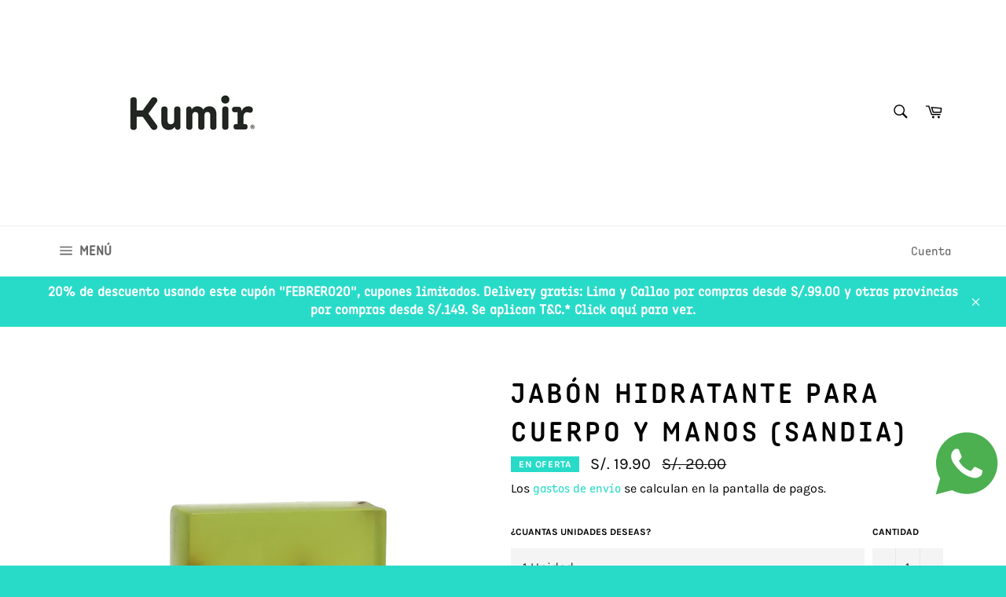

--- FILE ---
content_type: text/html; charset=utf-8
request_url: https://www.kumir.pe/collections/jabones-corporales/products/jabon-para-cuerpo-y-manos-sandia
body_size: 37850
content:
<!doctype html>
<html class="no-js" lang="es">
<head>

  <meta charset="utf-8">
  <meta http-equiv="X-UA-Compatible" content="IE=edge,chrome=1">
  <meta name="viewport" content="width=device-width,initial-scale=1">
  <meta name="theme-color" content="#ffffff">

  
    <link rel="shortcut icon" href="//www.kumir.pe/cdn/shop/files/IMG_9019_32x32.jpg?v=1637699539" type="image/png">
  

  <link rel="canonical" href="https://www.kumir.pe/products/jabon-para-cuerpo-y-manos-sandia">
  <title>
  Jabón hidratante para cuerpo y manos (Sandia) &ndash; KUMIR
  </title>

  
    <meta name="description" content="  Jabón hidratante para cuerpo y manos (Sandia)  Beneficios:  Aceite de almendras: El aceite de almendras ofrece varios beneficios para el rostro, incluyendo hidratación, suavidad y protección antioxidante. Ayuda a reducir la apariencia de arrugas, líneas finas y mejora la textura de la piel, dándole un aspecto más rad">
  

  <!-- /snippets/social-meta-tags.liquid -->




<meta property="og:site_name" content="KUMIR">
<meta property="og:url" content="https://www.kumir.pe/products/jabon-para-cuerpo-y-manos-sandia">
<meta property="og:title" content="Jabón hidratante para cuerpo y manos (Sandia)">
<meta property="og:type" content="product">
<meta property="og:description" content="  Jabón hidratante para cuerpo y manos (Sandia)  Beneficios:  Aceite de almendras: El aceite de almendras ofrece varios beneficios para el rostro, incluyendo hidratación, suavidad y protección antioxidante. Ayuda a reducir la apariencia de arrugas, líneas finas y mejora la textura de la piel, dándole un aspecto más rad">

  <meta property="og:price:amount" content="19.90">
  <meta property="og:price:currency" content="PEN">

<meta property="og:image" content="http://www.kumir.pe/cdn/shop/products/JabonCorporalSandia_r005_a340_1200x1200.jpg?v=1674397703">
<meta property="og:image:secure_url" content="https://www.kumir.pe/cdn/shop/products/JabonCorporalSandia_r005_a340_1200x1200.jpg?v=1674397703">


<meta name="twitter:card" content="summary_large_image">
<meta name="twitter:title" content="Jabón hidratante para cuerpo y manos (Sandia)">
<meta name="twitter:description" content="  Jabón hidratante para cuerpo y manos (Sandia)  Beneficios:  Aceite de almendras: El aceite de almendras ofrece varios beneficios para el rostro, incluyendo hidratación, suavidad y protección antioxidante. Ayuda a reducir la apariencia de arrugas, líneas finas y mejora la textura de la piel, dándole un aspecto más rad">


  <script>
    document.documentElement.className = document.documentElement.className.replace('no-js', 'js');
  </script>

  <link href="//www.kumir.pe/cdn/shop/t/2/assets/theme.scss.css?v=182950399550197402331762000812" rel="stylesheet" type="text/css" media="all" />

  <script>
    window.theme = window.theme || {};

    theme.strings = {
      stockAvailable: "1 restantes",
      addToCart: "Agregar al carrito",
      soldOut: "Agotado",
      unavailable: "No disponible",
      noStockAvailable: "El artículo no se pudo agregar al carrito porque no hay suficientes unidades disponibles.",
      willNotShipUntil: "Será enviado después [date]",
      willBeInStockAfter: "Estará disponible después [date]",
      totalCartDiscount: "Está ahorrando [savings]",
      addressError: "No se puede encontrar esa dirección",
      addressNoResults: "No results for that address",
      addressQueryLimit: "Se ha excedido el límite de uso de la API de Google . Considere la posibilidad de actualizar a un \u003ca href=\"https:\/\/developers.google.com\/maps\/premium\/usage-limits\"\u003ePlan Premium\u003c\/a\u003e.",
      authError: "Hubo un problema de autenticación con su cuenta de Google Maps API.",
      slideNumber: "Diapositiva actual [slide_number]"
    };
  </script>

  <script src="//www.kumir.pe/cdn/shop/t/2/assets/lazysizes.min.js?v=56045284683979784691559579903" async="async"></script>

  

  <script src="//www.kumir.pe/cdn/shop/t/2/assets/vendor.js?v=59352919779726365461559579904" defer="defer"></script>

  
    <script>
      window.theme = window.theme || {};
      theme.moneyFormat = "S\/. {{amount}}";
    </script>
  

  <script src="//www.kumir.pe/cdn/shop/t/2/assets/theme.js?v=177328582897607342661568213694" defer="defer"></script>

  <script>window.performance && window.performance.mark && window.performance.mark('shopify.content_for_header.start');</script><meta name="facebook-domain-verification" content="li6zmqpi797v272amco243fi8rq978">
<meta name="facebook-domain-verification" content="sxu4caczdo6vow7jl4x8bqa2ykvtew">
<meta name="facebook-domain-verification" content="qbh9e0nou9rld4pg6ypcrbgvtk6yed">
<meta name="google-site-verification" content="SLamrNGmyuahrblHOyyJTncahSNDvOUM7u8FXUD3K0A">
<meta id="shopify-digital-wallet" name="shopify-digital-wallet" content="/25174769717/digital_wallets/dialog">
<link rel="alternate" type="application/json+oembed" href="https://www.kumir.pe/products/jabon-para-cuerpo-y-manos-sandia.oembed">
<script async="async" src="/checkouts/internal/preloads.js?locale=es-PE"></script>
<script id="shopify-features" type="application/json">{"accessToken":"5a8be5f15ce20e8b68c18f7b8ec608cd","betas":["rich-media-storefront-analytics"],"domain":"www.kumir.pe","predictiveSearch":true,"shopId":25174769717,"locale":"es"}</script>
<script>var Shopify = Shopify || {};
Shopify.shop = "kumir-ecostore.myshopify.com";
Shopify.locale = "es";
Shopify.currency = {"active":"PEN","rate":"1.0"};
Shopify.country = "PE";
Shopify.theme = {"name":"Venture","id":73361063989,"schema_name":"Venture","schema_version":"9.4.1","theme_store_id":775,"role":"main"};
Shopify.theme.handle = "null";
Shopify.theme.style = {"id":null,"handle":null};
Shopify.cdnHost = "www.kumir.pe/cdn";
Shopify.routes = Shopify.routes || {};
Shopify.routes.root = "/";</script>
<script type="module">!function(o){(o.Shopify=o.Shopify||{}).modules=!0}(window);</script>
<script>!function(o){function n(){var o=[];function n(){o.push(Array.prototype.slice.apply(arguments))}return n.q=o,n}var t=o.Shopify=o.Shopify||{};t.loadFeatures=n(),t.autoloadFeatures=n()}(window);</script>
<script id="shop-js-analytics" type="application/json">{"pageType":"product"}</script>
<script defer="defer" async type="module" src="//www.kumir.pe/cdn/shopifycloud/shop-js/modules/v2/client.init-shop-cart-sync_BFpxDrjM.es.esm.js"></script>
<script defer="defer" async type="module" src="//www.kumir.pe/cdn/shopifycloud/shop-js/modules/v2/chunk.common_CnP21gUX.esm.js"></script>
<script defer="defer" async type="module" src="//www.kumir.pe/cdn/shopifycloud/shop-js/modules/v2/chunk.modal_D61HrJrg.esm.js"></script>
<script type="module">
  await import("//www.kumir.pe/cdn/shopifycloud/shop-js/modules/v2/client.init-shop-cart-sync_BFpxDrjM.es.esm.js");
await import("//www.kumir.pe/cdn/shopifycloud/shop-js/modules/v2/chunk.common_CnP21gUX.esm.js");
await import("//www.kumir.pe/cdn/shopifycloud/shop-js/modules/v2/chunk.modal_D61HrJrg.esm.js");

  window.Shopify.SignInWithShop?.initShopCartSync?.({"fedCMEnabled":true,"windoidEnabled":true});

</script>
<script id="__st">var __st={"a":25174769717,"offset":-18000,"reqid":"28e4f36e-b8a9-43e1-b72e-265ac66510b7-1770120321","pageurl":"www.kumir.pe\/collections\/jabones-corporales\/products\/jabon-para-cuerpo-y-manos-sandia","u":"8831d52207fc","p":"product","rtyp":"product","rid":6714796736672};</script>
<script>window.ShopifyPaypalV4VisibilityTracking = true;</script>
<script id="captcha-bootstrap">!function(){'use strict';const t='contact',e='account',n='new_comment',o=[[t,t],['blogs',n],['comments',n],[t,'customer']],c=[[e,'customer_login'],[e,'guest_login'],[e,'recover_customer_password'],[e,'create_customer']],r=t=>t.map((([t,e])=>`form[action*='/${t}']:not([data-nocaptcha='true']) input[name='form_type'][value='${e}']`)).join(','),a=t=>()=>t?[...document.querySelectorAll(t)].map((t=>t.form)):[];function s(){const t=[...o],e=r(t);return a(e)}const i='password',u='form_key',d=['recaptcha-v3-token','g-recaptcha-response','h-captcha-response',i],f=()=>{try{return window.sessionStorage}catch{return}},m='__shopify_v',_=t=>t.elements[u];function p(t,e,n=!1){try{const o=window.sessionStorage,c=JSON.parse(o.getItem(e)),{data:r}=function(t){const{data:e,action:n}=t;return t[m]||n?{data:e,action:n}:{data:t,action:n}}(c);for(const[e,n]of Object.entries(r))t.elements[e]&&(t.elements[e].value=n);n&&o.removeItem(e)}catch(o){console.error('form repopulation failed',{error:o})}}const l='form_type',E='cptcha';function T(t){t.dataset[E]=!0}const w=window,h=w.document,L='Shopify',v='ce_forms',y='captcha';let A=!1;((t,e)=>{const n=(g='f06e6c50-85a8-45c8-87d0-21a2b65856fe',I='https://cdn.shopify.com/shopifycloud/storefront-forms-hcaptcha/ce_storefront_forms_captcha_hcaptcha.v1.5.2.iife.js',D={infoText:'Protegido por hCaptcha',privacyText:'Privacidad',termsText:'Términos'},(t,e,n)=>{const o=w[L][v],c=o.bindForm;if(c)return c(t,g,e,D).then(n);var r;o.q.push([[t,g,e,D],n]),r=I,A||(h.body.append(Object.assign(h.createElement('script'),{id:'captcha-provider',async:!0,src:r})),A=!0)});var g,I,D;w[L]=w[L]||{},w[L][v]=w[L][v]||{},w[L][v].q=[],w[L][y]=w[L][y]||{},w[L][y].protect=function(t,e){n(t,void 0,e),T(t)},Object.freeze(w[L][y]),function(t,e,n,w,h,L){const[v,y,A,g]=function(t,e,n){const i=e?o:[],u=t?c:[],d=[...i,...u],f=r(d),m=r(i),_=r(d.filter((([t,e])=>n.includes(e))));return[a(f),a(m),a(_),s()]}(w,h,L),I=t=>{const e=t.target;return e instanceof HTMLFormElement?e:e&&e.form},D=t=>v().includes(t);t.addEventListener('submit',(t=>{const e=I(t);if(!e)return;const n=D(e)&&!e.dataset.hcaptchaBound&&!e.dataset.recaptchaBound,o=_(e),c=g().includes(e)&&(!o||!o.value);(n||c)&&t.preventDefault(),c&&!n&&(function(t){try{if(!f())return;!function(t){const e=f();if(!e)return;const n=_(t);if(!n)return;const o=n.value;o&&e.removeItem(o)}(t);const e=Array.from(Array(32),(()=>Math.random().toString(36)[2])).join('');!function(t,e){_(t)||t.append(Object.assign(document.createElement('input'),{type:'hidden',name:u})),t.elements[u].value=e}(t,e),function(t,e){const n=f();if(!n)return;const o=[...t.querySelectorAll(`input[type='${i}']`)].map((({name:t})=>t)),c=[...d,...o],r={};for(const[a,s]of new FormData(t).entries())c.includes(a)||(r[a]=s);n.setItem(e,JSON.stringify({[m]:1,action:t.action,data:r}))}(t,e)}catch(e){console.error('failed to persist form',e)}}(e),e.submit())}));const S=(t,e)=>{t&&!t.dataset[E]&&(n(t,e.some((e=>e===t))),T(t))};for(const o of['focusin','change'])t.addEventListener(o,(t=>{const e=I(t);D(e)&&S(e,y())}));const B=e.get('form_key'),M=e.get(l),P=B&&M;t.addEventListener('DOMContentLoaded',(()=>{const t=y();if(P)for(const e of t)e.elements[l].value===M&&p(e,B);[...new Set([...A(),...v().filter((t=>'true'===t.dataset.shopifyCaptcha))])].forEach((e=>S(e,t)))}))}(h,new URLSearchParams(w.location.search),n,t,e,['guest_login'])})(!0,!0)}();</script>
<script integrity="sha256-4kQ18oKyAcykRKYeNunJcIwy7WH5gtpwJnB7kiuLZ1E=" data-source-attribution="shopify.loadfeatures" defer="defer" src="//www.kumir.pe/cdn/shopifycloud/storefront/assets/storefront/load_feature-a0a9edcb.js" crossorigin="anonymous"></script>
<script data-source-attribution="shopify.dynamic_checkout.dynamic.init">var Shopify=Shopify||{};Shopify.PaymentButton=Shopify.PaymentButton||{isStorefrontPortableWallets:!0,init:function(){window.Shopify.PaymentButton.init=function(){};var t=document.createElement("script");t.src="https://www.kumir.pe/cdn/shopifycloud/portable-wallets/latest/portable-wallets.es.js",t.type="module",document.head.appendChild(t)}};
</script>
<script data-source-attribution="shopify.dynamic_checkout.buyer_consent">
  function portableWalletsHideBuyerConsent(e){var t=document.getElementById("shopify-buyer-consent"),n=document.getElementById("shopify-subscription-policy-button");t&&n&&(t.classList.add("hidden"),t.setAttribute("aria-hidden","true"),n.removeEventListener("click",e))}function portableWalletsShowBuyerConsent(e){var t=document.getElementById("shopify-buyer-consent"),n=document.getElementById("shopify-subscription-policy-button");t&&n&&(t.classList.remove("hidden"),t.removeAttribute("aria-hidden"),n.addEventListener("click",e))}window.Shopify?.PaymentButton&&(window.Shopify.PaymentButton.hideBuyerConsent=portableWalletsHideBuyerConsent,window.Shopify.PaymentButton.showBuyerConsent=portableWalletsShowBuyerConsent);
</script>
<script>
  function portableWalletsCleanup(e){e&&e.src&&console.error("Failed to load portable wallets script "+e.src);var t=document.querySelectorAll("shopify-accelerated-checkout .shopify-payment-button__skeleton, shopify-accelerated-checkout-cart .wallet-cart-button__skeleton"),e=document.getElementById("shopify-buyer-consent");for(let e=0;e<t.length;e++)t[e].remove();e&&e.remove()}function portableWalletsNotLoadedAsModule(e){e instanceof ErrorEvent&&"string"==typeof e.message&&e.message.includes("import.meta")&&"string"==typeof e.filename&&e.filename.includes("portable-wallets")&&(window.removeEventListener("error",portableWalletsNotLoadedAsModule),window.Shopify.PaymentButton.failedToLoad=e,"loading"===document.readyState?document.addEventListener("DOMContentLoaded",window.Shopify.PaymentButton.init):window.Shopify.PaymentButton.init())}window.addEventListener("error",portableWalletsNotLoadedAsModule);
</script>

<script type="module" src="https://www.kumir.pe/cdn/shopifycloud/portable-wallets/latest/portable-wallets.es.js" onError="portableWalletsCleanup(this)" crossorigin="anonymous"></script>
<script nomodule>
  document.addEventListener("DOMContentLoaded", portableWalletsCleanup);
</script>

<link id="shopify-accelerated-checkout-styles" rel="stylesheet" media="screen" href="https://www.kumir.pe/cdn/shopifycloud/portable-wallets/latest/accelerated-checkout-backwards-compat.css" crossorigin="anonymous">
<style id="shopify-accelerated-checkout-cart">
        #shopify-buyer-consent {
  margin-top: 1em;
  display: inline-block;
  width: 100%;
}

#shopify-buyer-consent.hidden {
  display: none;
}

#shopify-subscription-policy-button {
  background: none;
  border: none;
  padding: 0;
  text-decoration: underline;
  font-size: inherit;
  cursor: pointer;
}

#shopify-subscription-policy-button::before {
  box-shadow: none;
}

      </style>

<script>window.performance && window.performance.mark && window.performance.mark('shopify.content_for_header.end');</script>
<!-- BEGIN app block: shopify://apps/judge-me-reviews/blocks/judgeme_core/61ccd3b1-a9f2-4160-9fe9-4fec8413e5d8 --><!-- Start of Judge.me Core -->






<link rel="dns-prefetch" href="https://cdnwidget.judge.me">
<link rel="dns-prefetch" href="https://cdn.judge.me">
<link rel="dns-prefetch" href="https://cdn1.judge.me">
<link rel="dns-prefetch" href="https://api.judge.me">

<script data-cfasync='false' class='jdgm-settings-script'>window.jdgmSettings={"pagination":5,"disable_web_reviews":false,"badge_no_review_text":"Sin reseñas","badge_n_reviews_text":"{{ n }} reseña/reseñas","hide_badge_preview_if_no_reviews":true,"badge_hide_text":false,"enforce_center_preview_badge":false,"widget_title":"Reseñas de Clientes","widget_open_form_text":"Escribir una reseña","widget_close_form_text":"Cancelar reseña","widget_refresh_page_text":"Actualizar página","widget_summary_text":"Basado en {{ number_of_reviews }} reseña/reseñas","widget_no_review_text":"Sé el primero en escribir una reseña","widget_name_field_text":"Nombre","widget_verified_name_field_text":"Nombre Verificado (público)","widget_name_placeholder_text":"Nombre","widget_required_field_error_text":"Este campo es obligatorio.","widget_email_field_text":"Dirección de correo electrónico","widget_verified_email_field_text":"Correo electrónico Verificado (privado, no se puede editar)","widget_email_placeholder_text":"Tu dirección de correo electrónico","widget_email_field_error_text":"Por favor, ingresa una dirección de correo electrónico válida.","widget_rating_field_text":"Calificación","widget_review_title_field_text":"Título de la Reseña","widget_review_title_placeholder_text":"Da un título a tu reseña","widget_review_body_field_text":"Contenido de la reseña","widget_review_body_placeholder_text":"Empieza a escribir aquí...","widget_pictures_field_text":"Imagen/Video (opcional)","widget_submit_review_text":"Enviar Reseña","widget_submit_verified_review_text":"Enviar Reseña Verificada","widget_submit_success_msg_with_auto_publish":"¡Gracias! Por favor, actualiza la página en unos momentos para ver tu reseña. Puedes eliminar o editar tu reseña iniciando sesión en \u003ca href='https://judge.me/login' target='_blank' rel='nofollow noopener'\u003eJudge.me\u003c/a\u003e","widget_submit_success_msg_no_auto_publish":"¡Gracias! Tu reseña se publicará tan pronto como sea aprobada por el administrador de la tienda. Puedes eliminar o editar tu reseña iniciando sesión en \u003ca href='https://judge.me/login' target='_blank' rel='nofollow noopener'\u003eJudge.me\u003c/a\u003e","widget_show_default_reviews_out_of_total_text":"Mostrando {{ n_reviews_shown }} de {{ n_reviews }} reseñas.","widget_show_all_link_text":"Mostrar todas","widget_show_less_link_text":"Mostrar menos","widget_author_said_text":"{{ reviewer_name }} dijo:","widget_days_text":"hace {{ n }} día/días","widget_weeks_text":"hace {{ n }} semana/semanas","widget_months_text":"hace {{ n }} mes/meses","widget_years_text":"hace {{ n }} año/años","widget_yesterday_text":"Ayer","widget_today_text":"Hoy","widget_replied_text":"\u003e\u003e {{ shop_name }} respondió:","widget_read_more_text":"Leer más","widget_reviewer_name_as_initial":"","widget_rating_filter_color":"#fbcd0a","widget_rating_filter_see_all_text":"Ver todas las reseñas","widget_sorting_most_recent_text":"Más Recientes","widget_sorting_highest_rating_text":"Mayor Calificación","widget_sorting_lowest_rating_text":"Menor Calificación","widget_sorting_with_pictures_text":"Solo Imágenes","widget_sorting_most_helpful_text":"Más Útiles","widget_open_question_form_text":"Hacer una pregunta","widget_reviews_subtab_text":"Reseñas","widget_questions_subtab_text":"Preguntas","widget_question_label_text":"Pregunta","widget_answer_label_text":"Respuesta","widget_question_placeholder_text":"Escribe tu pregunta aquí","widget_submit_question_text":"Enviar Pregunta","widget_question_submit_success_text":"¡Gracias por tu pregunta! Te notificaremos una vez que sea respondida.","verified_badge_text":"Verificado","verified_badge_bg_color":"","verified_badge_text_color":"","verified_badge_placement":"left-of-reviewer-name","widget_review_max_height":"","widget_hide_border":false,"widget_social_share":false,"widget_thumb":false,"widget_review_location_show":false,"widget_location_format":"","all_reviews_include_out_of_store_products":true,"all_reviews_out_of_store_text":"(fuera de la tienda)","all_reviews_pagination":100,"all_reviews_product_name_prefix_text":"sobre","enable_review_pictures":true,"enable_question_anwser":false,"widget_theme":"default","review_date_format":"dd/mm/yyyy","default_sort_method":"most-recent","widget_product_reviews_subtab_text":"Reseñas de Productos","widget_shop_reviews_subtab_text":"Reseñas de la Tienda","widget_other_products_reviews_text":"Reseñas para otros productos","widget_store_reviews_subtab_text":"Reseñas de la tienda","widget_no_store_reviews_text":"Esta tienda no ha recibido ninguna reseña todavía","widget_web_restriction_product_reviews_text":"Este producto no ha recibido ninguna reseña todavía","widget_no_items_text":"No se encontraron elementos","widget_show_more_text":"Mostrar más","widget_write_a_store_review_text":"Escribir una Reseña de la Tienda","widget_other_languages_heading":"Reseñas en Otros Idiomas","widget_translate_review_text":"Traducir reseña a {{ language }}","widget_translating_review_text":"Traduciendo...","widget_show_original_translation_text":"Mostrar original ({{ language }})","widget_translate_review_failed_text":"No se pudo traducir la reseña.","widget_translate_review_retry_text":"Reintentar","widget_translate_review_try_again_later_text":"Intentar más tarde","show_product_url_for_grouped_product":false,"widget_sorting_pictures_first_text":"Imágenes Primero","show_pictures_on_all_rev_page_mobile":false,"show_pictures_on_all_rev_page_desktop":false,"floating_tab_hide_mobile_install_preference":false,"floating_tab_button_name":"★ Reseñas","floating_tab_title":"Deja que los clientes hablen por nosotros","floating_tab_button_color":"","floating_tab_button_background_color":"","floating_tab_url":"","floating_tab_url_enabled":false,"floating_tab_tab_style":"text","all_reviews_text_badge_text":"Los clientes nos califican {{ shop.metafields.judgeme.all_reviews_rating | round: 1 }}/5 basado en {{ shop.metafields.judgeme.all_reviews_count }} reseñas.","all_reviews_text_badge_text_branded_style":"{{ shop.metafields.judgeme.all_reviews_rating | round: 1 }} de 5 estrellas basado en {{ shop.metafields.judgeme.all_reviews_count }} reseñas","is_all_reviews_text_badge_a_link":false,"show_stars_for_all_reviews_text_badge":false,"all_reviews_text_badge_url":"","all_reviews_text_style":"text","all_reviews_text_color_style":"judgeme_brand_color","all_reviews_text_color":"#108474","all_reviews_text_show_jm_brand":true,"featured_carousel_show_header":true,"featured_carousel_title":"Deja que los clientes hablen por nosotros","testimonials_carousel_title":"Los clientes nos dicen","videos_carousel_title":"Historias de clientes reales","cards_carousel_title":"Los clientes nos dicen","featured_carousel_count_text":"de {{ n }} reseñas","featured_carousel_add_link_to_all_reviews_page":false,"featured_carousel_url":"","featured_carousel_show_images":true,"featured_carousel_autoslide_interval":5,"featured_carousel_arrows_on_the_sides":false,"featured_carousel_height":250,"featured_carousel_width":80,"featured_carousel_image_size":0,"featured_carousel_image_height":250,"featured_carousel_arrow_color":"#eeeeee","verified_count_badge_style":"branded","verified_count_badge_orientation":"horizontal","verified_count_badge_color_style":"judgeme_brand_color","verified_count_badge_color":"#108474","is_verified_count_badge_a_link":false,"verified_count_badge_url":"","verified_count_badge_show_jm_brand":true,"widget_rating_preset_default":5,"widget_first_sub_tab":"product-reviews","widget_show_histogram":true,"widget_histogram_use_custom_color":false,"widget_pagination_use_custom_color":false,"widget_star_use_custom_color":false,"widget_verified_badge_use_custom_color":false,"widget_write_review_use_custom_color":false,"picture_reminder_submit_button":"Upload Pictures","enable_review_videos":false,"mute_video_by_default":false,"widget_sorting_videos_first_text":"Videos Primero","widget_review_pending_text":"Pendiente","featured_carousel_items_for_large_screen":3,"social_share_options_order":"Facebook,Twitter","remove_microdata_snippet":false,"disable_json_ld":false,"enable_json_ld_products":false,"preview_badge_show_question_text":false,"preview_badge_no_question_text":"Sin preguntas","preview_badge_n_question_text":"{{ number_of_questions }} pregunta/preguntas","qa_badge_show_icon":false,"qa_badge_position":"same-row","remove_judgeme_branding":false,"widget_add_search_bar":false,"widget_search_bar_placeholder":"Buscar","widget_sorting_verified_only_text":"Solo verificadas","featured_carousel_theme":"default","featured_carousel_show_rating":true,"featured_carousel_show_title":true,"featured_carousel_show_body":true,"featured_carousel_show_date":false,"featured_carousel_show_reviewer":true,"featured_carousel_show_product":false,"featured_carousel_header_background_color":"#108474","featured_carousel_header_text_color":"#ffffff","featured_carousel_name_product_separator":"reviewed","featured_carousel_full_star_background":"#108474","featured_carousel_empty_star_background":"#dadada","featured_carousel_vertical_theme_background":"#f9fafb","featured_carousel_verified_badge_enable":true,"featured_carousel_verified_badge_color":"#108474","featured_carousel_border_style":"round","featured_carousel_review_line_length_limit":3,"featured_carousel_more_reviews_button_text":"Leer más reseñas","featured_carousel_view_product_button_text":"Ver producto","all_reviews_page_load_reviews_on":"scroll","all_reviews_page_load_more_text":"Cargar Más Reseñas","disable_fb_tab_reviews":false,"enable_ajax_cdn_cache":false,"widget_advanced_speed_features":5,"widget_public_name_text":"mostrado públicamente como","default_reviewer_name":"John Smith","default_reviewer_name_has_non_latin":true,"widget_reviewer_anonymous":"Anónimo","medals_widget_title":"Medallas de Reseñas Judge.me","medals_widget_background_color":"#f9fafb","medals_widget_position":"footer_all_pages","medals_widget_border_color":"#f9fafb","medals_widget_verified_text_position":"left","medals_widget_use_monochromatic_version":false,"medals_widget_elements_color":"#108474","show_reviewer_avatar":true,"widget_invalid_yt_video_url_error_text":"No es una URL de video de YouTube","widget_max_length_field_error_text":"Por favor, ingresa no más de {0} caracteres.","widget_show_country_flag":false,"widget_show_collected_via_shop_app":true,"widget_verified_by_shop_badge_style":"light","widget_verified_by_shop_text":"Verificado por la Tienda","widget_show_photo_gallery":false,"widget_load_with_code_splitting":true,"widget_ugc_install_preference":false,"widget_ugc_title":"Hecho por nosotros, Compartido por ti","widget_ugc_subtitle":"Etiquétanos para ver tu imagen destacada en nuestra página","widget_ugc_arrows_color":"#ffffff","widget_ugc_primary_button_text":"Comprar Ahora","widget_ugc_primary_button_background_color":"#108474","widget_ugc_primary_button_text_color":"#ffffff","widget_ugc_primary_button_border_width":"0","widget_ugc_primary_button_border_style":"none","widget_ugc_primary_button_border_color":"#108474","widget_ugc_primary_button_border_radius":"25","widget_ugc_secondary_button_text":"Cargar Más","widget_ugc_secondary_button_background_color":"#ffffff","widget_ugc_secondary_button_text_color":"#108474","widget_ugc_secondary_button_border_width":"2","widget_ugc_secondary_button_border_style":"solid","widget_ugc_secondary_button_border_color":"#108474","widget_ugc_secondary_button_border_radius":"25","widget_ugc_reviews_button_text":"Ver Reseñas","widget_ugc_reviews_button_background_color":"#ffffff","widget_ugc_reviews_button_text_color":"#108474","widget_ugc_reviews_button_border_width":"2","widget_ugc_reviews_button_border_style":"solid","widget_ugc_reviews_button_border_color":"#108474","widget_ugc_reviews_button_border_radius":"25","widget_ugc_reviews_button_link_to":"judgeme-reviews-page","widget_ugc_show_post_date":true,"widget_ugc_max_width":"800","widget_rating_metafield_value_type":true,"widget_primary_color":"#108474","widget_enable_secondary_color":false,"widget_secondary_color":"#edf5f5","widget_summary_average_rating_text":"{{ average_rating }} de 5","widget_media_grid_title":"Fotos y videos de clientes","widget_media_grid_see_more_text":"Ver más","widget_round_style":false,"widget_show_product_medals":true,"widget_verified_by_judgeme_text":"Verificado por Judge.me","widget_show_store_medals":true,"widget_verified_by_judgeme_text_in_store_medals":"Verificado por Judge.me","widget_media_field_exceed_quantity_message":"Lo sentimos, solo podemos aceptar {{ max_media }} para una reseña.","widget_media_field_exceed_limit_message":"{{ file_name }} es demasiado grande, por favor selecciona un {{ media_type }} menor a {{ size_limit }}MB.","widget_review_submitted_text":"¡Reseña Enviada!","widget_question_submitted_text":"¡Pregunta Enviada!","widget_close_form_text_question":"Cancelar","widget_write_your_answer_here_text":"Escribe tu respuesta aquí","widget_enabled_branded_link":true,"widget_show_collected_by_judgeme":true,"widget_reviewer_name_color":"","widget_write_review_text_color":"","widget_write_review_bg_color":"","widget_collected_by_judgeme_text":"recopilado por Judge.me","widget_pagination_type":"standard","widget_load_more_text":"Cargar Más","widget_load_more_color":"#108474","widget_full_review_text":"Reseña Completa","widget_read_more_reviews_text":"Leer Más Reseñas","widget_read_questions_text":"Leer Preguntas","widget_questions_and_answers_text":"Preguntas y Respuestas","widget_verified_by_text":"Verificado por","widget_verified_text":"Verificado","widget_number_of_reviews_text":"{{ number_of_reviews }} reseñas","widget_back_button_text":"Atrás","widget_next_button_text":"Siguiente","widget_custom_forms_filter_button":"Filtros","custom_forms_style":"horizontal","widget_show_review_information":false,"how_reviews_are_collected":"¿Cómo se recopilan las reseñas?","widget_show_review_keywords":false,"widget_gdpr_statement":"Cómo usamos tus datos: Solo te contactaremos sobre la reseña que dejaste, y solo si es necesario. Al enviar tu reseña, aceptas los \u003ca href='https://judge.me/terms' target='_blank' rel='nofollow noopener'\u003etérminos\u003c/a\u003e, \u003ca href='https://judge.me/privacy' target='_blank' rel='nofollow noopener'\u003eprivacidad\u003c/a\u003e y \u003ca href='https://judge.me/content-policy' target='_blank' rel='nofollow noopener'\u003epolíticas de contenido\u003c/a\u003e de Judge.me.","widget_multilingual_sorting_enabled":false,"widget_translate_review_content_enabled":false,"widget_translate_review_content_method":"manual","popup_widget_review_selection":"automatically_with_pictures","popup_widget_round_border_style":true,"popup_widget_show_title":true,"popup_widget_show_body":true,"popup_widget_show_reviewer":false,"popup_widget_show_product":true,"popup_widget_show_pictures":true,"popup_widget_use_review_picture":true,"popup_widget_show_on_home_page":true,"popup_widget_show_on_product_page":true,"popup_widget_show_on_collection_page":true,"popup_widget_show_on_cart_page":true,"popup_widget_position":"bottom_left","popup_widget_first_review_delay":5,"popup_widget_duration":5,"popup_widget_interval":5,"popup_widget_review_count":5,"popup_widget_hide_on_mobile":true,"review_snippet_widget_round_border_style":true,"review_snippet_widget_card_color":"#FFFFFF","review_snippet_widget_slider_arrows_background_color":"#FFFFFF","review_snippet_widget_slider_arrows_color":"#000000","review_snippet_widget_star_color":"#108474","show_product_variant":false,"all_reviews_product_variant_label_text":"Variante: ","widget_show_verified_branding":true,"widget_ai_summary_title":"Los clientes dicen","widget_ai_summary_disclaimer":"Resumen de reseñas impulsado por IA basado en reseñas recientes de clientes","widget_show_ai_summary":false,"widget_show_ai_summary_bg":false,"widget_show_review_title_input":true,"redirect_reviewers_invited_via_email":"external_form","request_store_review_after_product_review":false,"request_review_other_products_in_order":false,"review_form_color_scheme":"default","review_form_corner_style":"square","review_form_star_color":{},"review_form_text_color":"#333333","review_form_background_color":"#ffffff","review_form_field_background_color":"#fafafa","review_form_button_color":{},"review_form_button_text_color":"#ffffff","review_form_modal_overlay_color":"#000000","review_content_screen_title_text":"¿Cómo calificarías este producto?","review_content_introduction_text":"Nos encantaría que compartieras un poco sobre tu experiencia.","store_review_form_title_text":"¿Cómo calificarías esta tienda?","store_review_form_introduction_text":"Nos encantaría que compartieras un poco sobre tu experiencia.","show_review_guidance_text":true,"one_star_review_guidance_text":"Pobre","five_star_review_guidance_text":"Excelente","customer_information_screen_title_text":"Sobre ti","customer_information_introduction_text":"Por favor, cuéntanos más sobre ti.","custom_questions_screen_title_text":"Tu experiencia en más detalle","custom_questions_introduction_text":"Aquí hay algunas preguntas para ayudarnos a entender más sobre tu experiencia.","review_submitted_screen_title_text":"¡Gracias por tu reseña!","review_submitted_screen_thank_you_text":"La estamos procesando y aparecerá en la tienda pronto.","review_submitted_screen_email_verification_text":"Por favor, confirma tu correo electrónico haciendo clic en el enlace que acabamos de enviarte. Esto nos ayuda a mantener las reseñas auténticas.","review_submitted_request_store_review_text":"¿Te gustaría compartir tu experiencia de compra con nosotros?","review_submitted_review_other_products_text":"¿Te gustaría reseñar estos productos?","store_review_screen_title_text":"¿Te gustaría compartir tu experiencia de compra con nosotros?","store_review_introduction_text":"Valoramos tu opinión y la utilizamos para mejorar. Por favor, comparte cualquier pensamiento o sugerencia que tengas.","reviewer_media_screen_title_picture_text":"Compartir una foto","reviewer_media_introduction_picture_text":"Sube una foto para apoyar tu reseña.","reviewer_media_screen_title_video_text":"Compartir un video","reviewer_media_introduction_video_text":"Sube un video para apoyar tu reseña.","reviewer_media_screen_title_picture_or_video_text":"Compartir una foto o video","reviewer_media_introduction_picture_or_video_text":"Sube una foto o video para apoyar tu reseña.","reviewer_media_youtube_url_text":"Pega tu URL de Youtube aquí","advanced_settings_next_step_button_text":"Siguiente","advanced_settings_close_review_button_text":"Cerrar","modal_write_review_flow":false,"write_review_flow_required_text":"Obligatorio","write_review_flow_privacy_message_text":"Respetamos tu privacidad.","write_review_flow_anonymous_text":"Reseña como anónimo","write_review_flow_visibility_text":"No será visible para otros clientes.","write_review_flow_multiple_selection_help_text":"Selecciona tantos como quieras","write_review_flow_single_selection_help_text":"Selecciona una opción","write_review_flow_required_field_error_text":"Este campo es obligatorio","write_review_flow_invalid_email_error_text":"Por favor ingresa una dirección de correo válida","write_review_flow_max_length_error_text":"Máx. {{ max_length }} caracteres.","write_review_flow_media_upload_text":"\u003cb\u003eHaz clic para subir\u003c/b\u003e o arrastrar y soltar","write_review_flow_gdpr_statement":"Solo te contactaremos sobre tu reseña si es necesario. Al enviar tu reseña, aceptas nuestros \u003ca href='https://judge.me/terms' target='_blank' rel='nofollow noopener'\u003etérminos y condiciones\u003c/a\u003e y \u003ca href='https://judge.me/privacy' target='_blank' rel='nofollow noopener'\u003epolítica de privacidad\u003c/a\u003e.","rating_only_reviews_enabled":false,"show_negative_reviews_help_screen":false,"new_review_flow_help_screen_rating_threshold":3,"negative_review_resolution_screen_title_text":"Cuéntanos más","negative_review_resolution_text":"Tu experiencia es importante para nosotros. Si hubo problemas con tu compra, estamos aquí para ayudar. No dudes en contactarnos, nos encantaría la oportunidad de arreglar las cosas.","negative_review_resolution_button_text":"Contáctanos","negative_review_resolution_proceed_with_review_text":"Deja una reseña","negative_review_resolution_subject":"Problema con la compra de {{ shop_name }}.{{ order_name }}","preview_badge_collection_page_install_status":false,"widget_review_custom_css":"","preview_badge_custom_css":"","preview_badge_stars_count":"5-stars","featured_carousel_custom_css":"","floating_tab_custom_css":"","all_reviews_widget_custom_css":"","medals_widget_custom_css":"","verified_badge_custom_css":"","all_reviews_text_custom_css":"","transparency_badges_collected_via_store_invite":false,"transparency_badges_from_another_provider":false,"transparency_badges_collected_from_store_visitor":false,"transparency_badges_collected_by_verified_review_provider":false,"transparency_badges_earned_reward":false,"transparency_badges_collected_via_store_invite_text":"Reseña recopilada a través de una invitación al negocio","transparency_badges_from_another_provider_text":"Reseña recopilada de otro proveedor","transparency_badges_collected_from_store_visitor_text":"Reseña recopilada de un visitante del negocio","transparency_badges_written_in_google_text":"Reseña escrita en Google","transparency_badges_written_in_etsy_text":"Reseña escrita en Etsy","transparency_badges_written_in_shop_app_text":"Reseña escrita en Shop App","transparency_badges_earned_reward_text":"Reseña ganó una recompensa para una futura compra","product_review_widget_per_page":10,"widget_store_review_label_text":"Reseña de la tienda","checkout_comment_extension_title_on_product_page":"Customer Comments","checkout_comment_extension_num_latest_comment_show":5,"checkout_comment_extension_format":"name_and_timestamp","checkout_comment_customer_name":"last_initial","checkout_comment_comment_notification":true,"preview_badge_collection_page_install_preference":false,"preview_badge_home_page_install_preference":false,"preview_badge_product_page_install_preference":false,"review_widget_install_preference":"","review_carousel_install_preference":false,"floating_reviews_tab_install_preference":"none","verified_reviews_count_badge_install_preference":false,"all_reviews_text_install_preference":false,"review_widget_best_location":false,"judgeme_medals_install_preference":false,"review_widget_revamp_enabled":false,"review_widget_qna_enabled":false,"review_widget_header_theme":"minimal","review_widget_widget_title_enabled":true,"review_widget_header_text_size":"medium","review_widget_header_text_weight":"regular","review_widget_average_rating_style":"compact","review_widget_bar_chart_enabled":true,"review_widget_bar_chart_type":"numbers","review_widget_bar_chart_style":"standard","review_widget_expanded_media_gallery_enabled":false,"review_widget_reviews_section_theme":"standard","review_widget_image_style":"thumbnails","review_widget_review_image_ratio":"square","review_widget_stars_size":"medium","review_widget_verified_badge":"standard_text","review_widget_review_title_text_size":"medium","review_widget_review_text_size":"medium","review_widget_review_text_length":"medium","review_widget_number_of_columns_desktop":3,"review_widget_carousel_transition_speed":5,"review_widget_custom_questions_answers_display":"always","review_widget_button_text_color":"#FFFFFF","review_widget_text_color":"#000000","review_widget_lighter_text_color":"#7B7B7B","review_widget_corner_styling":"soft","review_widget_review_word_singular":"reseña","review_widget_review_word_plural":"reseñas","review_widget_voting_label":"¿Útil?","review_widget_shop_reply_label":"Respuesta de {{ shop_name }}:","review_widget_filters_title":"Filtros","qna_widget_question_word_singular":"Pregunta","qna_widget_question_word_plural":"Preguntas","qna_widget_answer_reply_label":"Respuesta de {{ answerer_name }}:","qna_content_screen_title_text":"Preguntar sobre este producto","qna_widget_question_required_field_error_text":"Por favor, ingrese su pregunta.","qna_widget_flow_gdpr_statement":"Solo te contactaremos sobre tu pregunta si es necesario. Al enviar tu pregunta, aceptas nuestros \u003ca href='https://judge.me/terms' target='_blank' rel='nofollow noopener'\u003etérminos y condiciones\u003c/a\u003e y \u003ca href='https://judge.me/privacy' target='_blank' rel='nofollow noopener'\u003epolítica de privacidad\u003c/a\u003e.","qna_widget_question_submitted_text":"¡Gracias por tu pregunta!","qna_widget_close_form_text_question":"Cerrar","qna_widget_question_submit_success_text":"Te informaremos por correo electrónico cuando te respondamos tu pregunta.","all_reviews_widget_v2025_enabled":false,"all_reviews_widget_v2025_header_theme":"default","all_reviews_widget_v2025_widget_title_enabled":true,"all_reviews_widget_v2025_header_text_size":"medium","all_reviews_widget_v2025_header_text_weight":"regular","all_reviews_widget_v2025_average_rating_style":"compact","all_reviews_widget_v2025_bar_chart_enabled":true,"all_reviews_widget_v2025_bar_chart_type":"numbers","all_reviews_widget_v2025_bar_chart_style":"standard","all_reviews_widget_v2025_expanded_media_gallery_enabled":false,"all_reviews_widget_v2025_show_store_medals":true,"all_reviews_widget_v2025_show_photo_gallery":true,"all_reviews_widget_v2025_show_review_keywords":false,"all_reviews_widget_v2025_show_ai_summary":false,"all_reviews_widget_v2025_show_ai_summary_bg":false,"all_reviews_widget_v2025_add_search_bar":false,"all_reviews_widget_v2025_default_sort_method":"most-recent","all_reviews_widget_v2025_reviews_per_page":10,"all_reviews_widget_v2025_reviews_section_theme":"default","all_reviews_widget_v2025_image_style":"thumbnails","all_reviews_widget_v2025_review_image_ratio":"square","all_reviews_widget_v2025_stars_size":"medium","all_reviews_widget_v2025_verified_badge":"bold_badge","all_reviews_widget_v2025_review_title_text_size":"medium","all_reviews_widget_v2025_review_text_size":"medium","all_reviews_widget_v2025_review_text_length":"medium","all_reviews_widget_v2025_number_of_columns_desktop":3,"all_reviews_widget_v2025_carousel_transition_speed":5,"all_reviews_widget_v2025_custom_questions_answers_display":"always","all_reviews_widget_v2025_show_product_variant":false,"all_reviews_widget_v2025_show_reviewer_avatar":true,"all_reviews_widget_v2025_reviewer_name_as_initial":"","all_reviews_widget_v2025_review_location_show":false,"all_reviews_widget_v2025_location_format":"","all_reviews_widget_v2025_show_country_flag":false,"all_reviews_widget_v2025_verified_by_shop_badge_style":"light","all_reviews_widget_v2025_social_share":false,"all_reviews_widget_v2025_social_share_options_order":"Facebook,Twitter,LinkedIn,Pinterest","all_reviews_widget_v2025_pagination_type":"standard","all_reviews_widget_v2025_button_text_color":"#FFFFFF","all_reviews_widget_v2025_text_color":"#000000","all_reviews_widget_v2025_lighter_text_color":"#7B7B7B","all_reviews_widget_v2025_corner_styling":"soft","all_reviews_widget_v2025_title":"Reseñas de clientes","all_reviews_widget_v2025_ai_summary_title":"Los clientes dicen sobre esta tienda","all_reviews_widget_v2025_no_review_text":"Sé el primero en escribir una reseña","platform":"shopify","branding_url":"https://app.judge.me/reviews","branding_text":"Desarrollado por Judge.me","locale":"en","reply_name":"KUMIR","widget_version":"3.0","footer":true,"autopublish":true,"review_dates":true,"enable_custom_form":false,"shop_locale":"es","enable_multi_locales_translations":true,"show_review_title_input":true,"review_verification_email_status":"always","can_be_branded":true,"reply_name_text":"KUMIR"};</script> <style class='jdgm-settings-style'>﻿.jdgm-xx{left:0}:root{--jdgm-primary-color: #108474;--jdgm-secondary-color: rgba(16,132,116,0.1);--jdgm-star-color: #108474;--jdgm-write-review-text-color: white;--jdgm-write-review-bg-color: #108474;--jdgm-paginate-color: #108474;--jdgm-border-radius: 0;--jdgm-reviewer-name-color: #108474}.jdgm-histogram__bar-content{background-color:#108474}.jdgm-rev[data-verified-buyer=true] .jdgm-rev__icon.jdgm-rev__icon:after,.jdgm-rev__buyer-badge.jdgm-rev__buyer-badge{color:white;background-color:#108474}.jdgm-review-widget--small .jdgm-gallery.jdgm-gallery .jdgm-gallery__thumbnail-link:nth-child(8) .jdgm-gallery__thumbnail-wrapper.jdgm-gallery__thumbnail-wrapper:before{content:"Ver más"}@media only screen and (min-width: 768px){.jdgm-gallery.jdgm-gallery .jdgm-gallery__thumbnail-link:nth-child(8) .jdgm-gallery__thumbnail-wrapper.jdgm-gallery__thumbnail-wrapper:before{content:"Ver más"}}.jdgm-prev-badge[data-average-rating='0.00']{display:none !important}.jdgm-author-all-initials{display:none !important}.jdgm-author-last-initial{display:none !important}.jdgm-rev-widg__title{visibility:hidden}.jdgm-rev-widg__summary-text{visibility:hidden}.jdgm-prev-badge__text{visibility:hidden}.jdgm-rev__prod-link-prefix:before{content:'sobre'}.jdgm-rev__variant-label:before{content:'Variante: '}.jdgm-rev__out-of-store-text:before{content:'(fuera de la tienda)'}@media only screen and (min-width: 768px){.jdgm-rev__pics .jdgm-rev_all-rev-page-picture-separator,.jdgm-rev__pics .jdgm-rev__product-picture{display:none}}@media only screen and (max-width: 768px){.jdgm-rev__pics .jdgm-rev_all-rev-page-picture-separator,.jdgm-rev__pics .jdgm-rev__product-picture{display:none}}.jdgm-preview-badge[data-template="product"]{display:none !important}.jdgm-preview-badge[data-template="collection"]{display:none !important}.jdgm-preview-badge[data-template="index"]{display:none !important}.jdgm-review-widget[data-from-snippet="true"]{display:none !important}.jdgm-verified-count-badget[data-from-snippet="true"]{display:none !important}.jdgm-carousel-wrapper[data-from-snippet="true"]{display:none !important}.jdgm-all-reviews-text[data-from-snippet="true"]{display:none !important}.jdgm-medals-section[data-from-snippet="true"]{display:none !important}.jdgm-ugc-media-wrapper[data-from-snippet="true"]{display:none !important}.jdgm-rev__transparency-badge[data-badge-type="review_collected_via_store_invitation"]{display:none !important}.jdgm-rev__transparency-badge[data-badge-type="review_collected_from_another_provider"]{display:none !important}.jdgm-rev__transparency-badge[data-badge-type="review_collected_from_store_visitor"]{display:none !important}.jdgm-rev__transparency-badge[data-badge-type="review_written_in_etsy"]{display:none !important}.jdgm-rev__transparency-badge[data-badge-type="review_written_in_google_business"]{display:none !important}.jdgm-rev__transparency-badge[data-badge-type="review_written_in_shop_app"]{display:none !important}.jdgm-rev__transparency-badge[data-badge-type="review_earned_for_future_purchase"]{display:none !important}.jdgm-review-snippet-widget .jdgm-rev-snippet-widget__cards-container .jdgm-rev-snippet-card{border-radius:8px;background:#fff}.jdgm-review-snippet-widget .jdgm-rev-snippet-widget__cards-container .jdgm-rev-snippet-card__rev-rating .jdgm-star{color:#108474}.jdgm-review-snippet-widget .jdgm-rev-snippet-widget__prev-btn,.jdgm-review-snippet-widget .jdgm-rev-snippet-widget__next-btn{border-radius:50%;background:#fff}.jdgm-review-snippet-widget .jdgm-rev-snippet-widget__prev-btn>svg,.jdgm-review-snippet-widget .jdgm-rev-snippet-widget__next-btn>svg{fill:#000}.jdgm-full-rev-modal.rev-snippet-widget .jm-mfp-container .jm-mfp-content,.jdgm-full-rev-modal.rev-snippet-widget .jm-mfp-container .jdgm-full-rev__icon,.jdgm-full-rev-modal.rev-snippet-widget .jm-mfp-container .jdgm-full-rev__pic-img,.jdgm-full-rev-modal.rev-snippet-widget .jm-mfp-container .jdgm-full-rev__reply{border-radius:8px}.jdgm-full-rev-modal.rev-snippet-widget .jm-mfp-container .jdgm-full-rev[data-verified-buyer="true"] .jdgm-full-rev__icon::after{border-radius:8px}.jdgm-full-rev-modal.rev-snippet-widget .jm-mfp-container .jdgm-full-rev .jdgm-rev__buyer-badge{border-radius:calc( 8px / 2 )}.jdgm-full-rev-modal.rev-snippet-widget .jm-mfp-container .jdgm-full-rev .jdgm-full-rev__replier::before{content:'KUMIR'}.jdgm-full-rev-modal.rev-snippet-widget .jm-mfp-container .jdgm-full-rev .jdgm-full-rev__product-button{border-radius:calc( 8px * 6 )}
</style> <style class='jdgm-settings-style'></style>

  
  
  
  <style class='jdgm-miracle-styles'>
  @-webkit-keyframes jdgm-spin{0%{-webkit-transform:rotate(0deg);-ms-transform:rotate(0deg);transform:rotate(0deg)}100%{-webkit-transform:rotate(359deg);-ms-transform:rotate(359deg);transform:rotate(359deg)}}@keyframes jdgm-spin{0%{-webkit-transform:rotate(0deg);-ms-transform:rotate(0deg);transform:rotate(0deg)}100%{-webkit-transform:rotate(359deg);-ms-transform:rotate(359deg);transform:rotate(359deg)}}@font-face{font-family:'JudgemeStar';src:url("[data-uri]") format("woff");font-weight:normal;font-style:normal}.jdgm-star{font-family:'JudgemeStar';display:inline !important;text-decoration:none !important;padding:0 4px 0 0 !important;margin:0 !important;font-weight:bold;opacity:1;-webkit-font-smoothing:antialiased;-moz-osx-font-smoothing:grayscale}.jdgm-star:hover{opacity:1}.jdgm-star:last-of-type{padding:0 !important}.jdgm-star.jdgm--on:before{content:"\e000"}.jdgm-star.jdgm--off:before{content:"\e001"}.jdgm-star.jdgm--half:before{content:"\e002"}.jdgm-widget *{margin:0;line-height:1.4;-webkit-box-sizing:border-box;-moz-box-sizing:border-box;box-sizing:border-box;-webkit-overflow-scrolling:touch}.jdgm-hidden{display:none !important;visibility:hidden !important}.jdgm-temp-hidden{display:none}.jdgm-spinner{width:40px;height:40px;margin:auto;border-radius:50%;border-top:2px solid #eee;border-right:2px solid #eee;border-bottom:2px solid #eee;border-left:2px solid #ccc;-webkit-animation:jdgm-spin 0.8s infinite linear;animation:jdgm-spin 0.8s infinite linear}.jdgm-spinner:empty{display:block}.jdgm-prev-badge{display:block !important}

</style>


  
  
   


<script data-cfasync='false' class='jdgm-script'>
!function(e){window.jdgm=window.jdgm||{},jdgm.CDN_HOST="https://cdnwidget.judge.me/",jdgm.CDN_HOST_ALT="https://cdn2.judge.me/cdn/widget_frontend/",jdgm.API_HOST="https://api.judge.me/",jdgm.CDN_BASE_URL="https://cdn.shopify.com/extensions/019c233a-aa6d-7c6d-901e-af33c272cd08/judgeme-extensions-336/assets/",
jdgm.docReady=function(d){(e.attachEvent?"complete"===e.readyState:"loading"!==e.readyState)?
setTimeout(d,0):e.addEventListener("DOMContentLoaded",d)},jdgm.loadCSS=function(d,t,o,a){
!o&&jdgm.loadCSS.requestedUrls.indexOf(d)>=0||(jdgm.loadCSS.requestedUrls.push(d),
(a=e.createElement("link")).rel="stylesheet",a.class="jdgm-stylesheet",a.media="nope!",
a.href=d,a.onload=function(){this.media="all",t&&setTimeout(t)},e.body.appendChild(a))},
jdgm.loadCSS.requestedUrls=[],jdgm.loadJS=function(e,d){var t=new XMLHttpRequest;
t.onreadystatechange=function(){4===t.readyState&&(Function(t.response)(),d&&d(t.response))},
t.open("GET",e),t.onerror=function(){if(e.indexOf(jdgm.CDN_HOST)===0&&jdgm.CDN_HOST_ALT!==jdgm.CDN_HOST){var f=e.replace(jdgm.CDN_HOST,jdgm.CDN_HOST_ALT);jdgm.loadJS(f,d)}},t.send()},jdgm.docReady((function(){(window.jdgmLoadCSS||e.querySelectorAll(
".jdgm-widget, .jdgm-all-reviews-page").length>0)&&(jdgmSettings.widget_load_with_code_splitting?
parseFloat(jdgmSettings.widget_version)>=3?jdgm.loadCSS(jdgm.CDN_HOST+"widget_v3/base.css"):
jdgm.loadCSS(jdgm.CDN_HOST+"widget/base.css"):jdgm.loadCSS(jdgm.CDN_HOST+"shopify_v2.css"),
jdgm.loadJS(jdgm.CDN_HOST+"loa"+"der.js"))}))}(document);
</script>
<noscript><link rel="stylesheet" type="text/css" media="all" href="https://cdnwidget.judge.me/shopify_v2.css"></noscript>

<!-- BEGIN app snippet: theme_fix_tags --><script>
  (function() {
    var jdgmThemeFixes = null;
    if (!jdgmThemeFixes) return;
    var thisThemeFix = jdgmThemeFixes[Shopify.theme.id];
    if (!thisThemeFix) return;

    if (thisThemeFix.html) {
      document.addEventListener("DOMContentLoaded", function() {
        var htmlDiv = document.createElement('div');
        htmlDiv.classList.add('jdgm-theme-fix-html');
        htmlDiv.innerHTML = thisThemeFix.html;
        document.body.append(htmlDiv);
      });
    };

    if (thisThemeFix.css) {
      var styleTag = document.createElement('style');
      styleTag.classList.add('jdgm-theme-fix-style');
      styleTag.innerHTML = thisThemeFix.css;
      document.head.append(styleTag);
    };

    if (thisThemeFix.js) {
      var scriptTag = document.createElement('script');
      scriptTag.classList.add('jdgm-theme-fix-script');
      scriptTag.innerHTML = thisThemeFix.js;
      document.head.append(scriptTag);
    };
  })();
</script>
<!-- END app snippet -->
<!-- End of Judge.me Core -->



<!-- END app block --><script src="https://cdn.shopify.com/extensions/019c233a-aa6d-7c6d-901e-af33c272cd08/judgeme-extensions-336/assets/loader.js" type="text/javascript" defer="defer"></script>
<script src="https://cdn.shopify.com/extensions/019b6dda-9f81-7c8b-b5f5-7756ae4a26fb/dondy-whatsapp-chat-widget-85/assets/ChatBubble.js" type="text/javascript" defer="defer"></script>
<link href="https://cdn.shopify.com/extensions/019b6dda-9f81-7c8b-b5f5-7756ae4a26fb/dondy-whatsapp-chat-widget-85/assets/ChatBubble.css" rel="stylesheet" type="text/css" media="all">
<link href="https://monorail-edge.shopifysvc.com" rel="dns-prefetch">
<script>(function(){if ("sendBeacon" in navigator && "performance" in window) {try {var session_token_from_headers = performance.getEntriesByType('navigation')[0].serverTiming.find(x => x.name == '_s').description;} catch {var session_token_from_headers = undefined;}var session_cookie_matches = document.cookie.match(/_shopify_s=([^;]*)/);var session_token_from_cookie = session_cookie_matches && session_cookie_matches.length === 2 ? session_cookie_matches[1] : "";var session_token = session_token_from_headers || session_token_from_cookie || "";function handle_abandonment_event(e) {var entries = performance.getEntries().filter(function(entry) {return /monorail-edge.shopifysvc.com/.test(entry.name);});if (!window.abandonment_tracked && entries.length === 0) {window.abandonment_tracked = true;var currentMs = Date.now();var navigation_start = performance.timing.navigationStart;var payload = {shop_id: 25174769717,url: window.location.href,navigation_start,duration: currentMs - navigation_start,session_token,page_type: "product"};window.navigator.sendBeacon("https://monorail-edge.shopifysvc.com/v1/produce", JSON.stringify({schema_id: "online_store_buyer_site_abandonment/1.1",payload: payload,metadata: {event_created_at_ms: currentMs,event_sent_at_ms: currentMs}}));}}window.addEventListener('pagehide', handle_abandonment_event);}}());</script>
<script id="web-pixels-manager-setup">(function e(e,d,r,n,o){if(void 0===o&&(o={}),!Boolean(null===(a=null===(i=window.Shopify)||void 0===i?void 0:i.analytics)||void 0===a?void 0:a.replayQueue)){var i,a;window.Shopify=window.Shopify||{};var t=window.Shopify;t.analytics=t.analytics||{};var s=t.analytics;s.replayQueue=[],s.publish=function(e,d,r){return s.replayQueue.push([e,d,r]),!0};try{self.performance.mark("wpm:start")}catch(e){}var l=function(){var e={modern:/Edge?\/(1{2}[4-9]|1[2-9]\d|[2-9]\d{2}|\d{4,})\.\d+(\.\d+|)|Firefox\/(1{2}[4-9]|1[2-9]\d|[2-9]\d{2}|\d{4,})\.\d+(\.\d+|)|Chrom(ium|e)\/(9{2}|\d{3,})\.\d+(\.\d+|)|(Maci|X1{2}).+ Version\/(15\.\d+|(1[6-9]|[2-9]\d|\d{3,})\.\d+)([,.]\d+|)( \(\w+\)|)( Mobile\/\w+|) Safari\/|Chrome.+OPR\/(9{2}|\d{3,})\.\d+\.\d+|(CPU[ +]OS|iPhone[ +]OS|CPU[ +]iPhone|CPU IPhone OS|CPU iPad OS)[ +]+(15[._]\d+|(1[6-9]|[2-9]\d|\d{3,})[._]\d+)([._]\d+|)|Android:?[ /-](13[3-9]|1[4-9]\d|[2-9]\d{2}|\d{4,})(\.\d+|)(\.\d+|)|Android.+Firefox\/(13[5-9]|1[4-9]\d|[2-9]\d{2}|\d{4,})\.\d+(\.\d+|)|Android.+Chrom(ium|e)\/(13[3-9]|1[4-9]\d|[2-9]\d{2}|\d{4,})\.\d+(\.\d+|)|SamsungBrowser\/([2-9]\d|\d{3,})\.\d+/,legacy:/Edge?\/(1[6-9]|[2-9]\d|\d{3,})\.\d+(\.\d+|)|Firefox\/(5[4-9]|[6-9]\d|\d{3,})\.\d+(\.\d+|)|Chrom(ium|e)\/(5[1-9]|[6-9]\d|\d{3,})\.\d+(\.\d+|)([\d.]+$|.*Safari\/(?![\d.]+ Edge\/[\d.]+$))|(Maci|X1{2}).+ Version\/(10\.\d+|(1[1-9]|[2-9]\d|\d{3,})\.\d+)([,.]\d+|)( \(\w+\)|)( Mobile\/\w+|) Safari\/|Chrome.+OPR\/(3[89]|[4-9]\d|\d{3,})\.\d+\.\d+|(CPU[ +]OS|iPhone[ +]OS|CPU[ +]iPhone|CPU IPhone OS|CPU iPad OS)[ +]+(10[._]\d+|(1[1-9]|[2-9]\d|\d{3,})[._]\d+)([._]\d+|)|Android:?[ /-](13[3-9]|1[4-9]\d|[2-9]\d{2}|\d{4,})(\.\d+|)(\.\d+|)|Mobile Safari.+OPR\/([89]\d|\d{3,})\.\d+\.\d+|Android.+Firefox\/(13[5-9]|1[4-9]\d|[2-9]\d{2}|\d{4,})\.\d+(\.\d+|)|Android.+Chrom(ium|e)\/(13[3-9]|1[4-9]\d|[2-9]\d{2}|\d{4,})\.\d+(\.\d+|)|Android.+(UC? ?Browser|UCWEB|U3)[ /]?(15\.([5-9]|\d{2,})|(1[6-9]|[2-9]\d|\d{3,})\.\d+)\.\d+|SamsungBrowser\/(5\.\d+|([6-9]|\d{2,})\.\d+)|Android.+MQ{2}Browser\/(14(\.(9|\d{2,})|)|(1[5-9]|[2-9]\d|\d{3,})(\.\d+|))(\.\d+|)|K[Aa][Ii]OS\/(3\.\d+|([4-9]|\d{2,})\.\d+)(\.\d+|)/},d=e.modern,r=e.legacy,n=navigator.userAgent;return n.match(d)?"modern":n.match(r)?"legacy":"unknown"}(),u="modern"===l?"modern":"legacy",c=(null!=n?n:{modern:"",legacy:""})[u],f=function(e){return[e.baseUrl,"/wpm","/b",e.hashVersion,"modern"===e.buildTarget?"m":"l",".js"].join("")}({baseUrl:d,hashVersion:r,buildTarget:u}),m=function(e){var d=e.version,r=e.bundleTarget,n=e.surface,o=e.pageUrl,i=e.monorailEndpoint;return{emit:function(e){var a=e.status,t=e.errorMsg,s=(new Date).getTime(),l=JSON.stringify({metadata:{event_sent_at_ms:s},events:[{schema_id:"web_pixels_manager_load/3.1",payload:{version:d,bundle_target:r,page_url:o,status:a,surface:n,error_msg:t},metadata:{event_created_at_ms:s}}]});if(!i)return console&&console.warn&&console.warn("[Web Pixels Manager] No Monorail endpoint provided, skipping logging."),!1;try{return self.navigator.sendBeacon.bind(self.navigator)(i,l)}catch(e){}var u=new XMLHttpRequest;try{return u.open("POST",i,!0),u.setRequestHeader("Content-Type","text/plain"),u.send(l),!0}catch(e){return console&&console.warn&&console.warn("[Web Pixels Manager] Got an unhandled error while logging to Monorail."),!1}}}}({version:r,bundleTarget:l,surface:e.surface,pageUrl:self.location.href,monorailEndpoint:e.monorailEndpoint});try{o.browserTarget=l,function(e){var d=e.src,r=e.async,n=void 0===r||r,o=e.onload,i=e.onerror,a=e.sri,t=e.scriptDataAttributes,s=void 0===t?{}:t,l=document.createElement("script"),u=document.querySelector("head"),c=document.querySelector("body");if(l.async=n,l.src=d,a&&(l.integrity=a,l.crossOrigin="anonymous"),s)for(var f in s)if(Object.prototype.hasOwnProperty.call(s,f))try{l.dataset[f]=s[f]}catch(e){}if(o&&l.addEventListener("load",o),i&&l.addEventListener("error",i),u)u.appendChild(l);else{if(!c)throw new Error("Did not find a head or body element to append the script");c.appendChild(l)}}({src:f,async:!0,onload:function(){if(!function(){var e,d;return Boolean(null===(d=null===(e=window.Shopify)||void 0===e?void 0:e.analytics)||void 0===d?void 0:d.initialized)}()){var d=window.webPixelsManager.init(e)||void 0;if(d){var r=window.Shopify.analytics;r.replayQueue.forEach((function(e){var r=e[0],n=e[1],o=e[2];d.publishCustomEvent(r,n,o)})),r.replayQueue=[],r.publish=d.publishCustomEvent,r.visitor=d.visitor,r.initialized=!0}}},onerror:function(){return m.emit({status:"failed",errorMsg:"".concat(f," has failed to load")})},sri:function(e){var d=/^sha384-[A-Za-z0-9+/=]+$/;return"string"==typeof e&&d.test(e)}(c)?c:"",scriptDataAttributes:o}),m.emit({status:"loading"})}catch(e){m.emit({status:"failed",errorMsg:(null==e?void 0:e.message)||"Unknown error"})}}})({shopId: 25174769717,storefrontBaseUrl: "https://www.kumir.pe",extensionsBaseUrl: "https://extensions.shopifycdn.com/cdn/shopifycloud/web-pixels-manager",monorailEndpoint: "https://monorail-edge.shopifysvc.com/unstable/produce_batch",surface: "storefront-renderer",enabledBetaFlags: ["2dca8a86"],webPixelsConfigList: [{"id":"1657438444","configuration":"{\"pixel_store\":\"kumir-ecostore.myshopify.com\"}","eventPayloadVersion":"v1","runtimeContext":"STRICT","scriptVersion":"6954055d9004c61e20798e1109e476f1","type":"APP","apiClientId":5690175,"privacyPurposes":["ANALYTICS","MARKETING","SALE_OF_DATA"],"dataSharingAdjustments":{"protectedCustomerApprovalScopes":["read_customer_address","read_customer_email","read_customer_name","read_customer_personal_data","read_customer_phone"]}},{"id":"1079083244","configuration":"{\"webPixelName\":\"Judge.me\"}","eventPayloadVersion":"v1","runtimeContext":"STRICT","scriptVersion":"34ad157958823915625854214640f0bf","type":"APP","apiClientId":683015,"privacyPurposes":["ANALYTICS"],"dataSharingAdjustments":{"protectedCustomerApprovalScopes":["read_customer_email","read_customer_name","read_customer_personal_data","read_customer_phone"]}},{"id":"536969452","configuration":"{\"config\":\"{\\\"pixel_id\\\":\\\"G-BRJGD0T02W\\\",\\\"target_country\\\":\\\"PE\\\",\\\"gtag_events\\\":[{\\\"type\\\":\\\"begin_checkout\\\",\\\"action_label\\\":[\\\"G-BRJGD0T02W\\\",\\\"AW-10944735270\\\/rgSOCMrzjYkYEKbQ7eIo\\\"]},{\\\"type\\\":\\\"search\\\",\\\"action_label\\\":[\\\"G-BRJGD0T02W\\\",\\\"AW-10944735270\\\/6lodCM3zjYkYEKbQ7eIo\\\"]},{\\\"type\\\":\\\"view_item\\\",\\\"action_label\\\":[\\\"G-BRJGD0T02W\\\",\\\"AW-10944735270\\\/elduCMTzjYkYEKbQ7eIo\\\",\\\"MC-37E54ND825\\\"]},{\\\"type\\\":\\\"purchase\\\",\\\"action_label\\\":[\\\"G-BRJGD0T02W\\\",\\\"AW-10944735270\\\/RZ0fCMHzjYkYEKbQ7eIo\\\",\\\"MC-37E54ND825\\\"]},{\\\"type\\\":\\\"page_view\\\",\\\"action_label\\\":[\\\"G-BRJGD0T02W\\\",\\\"AW-10944735270\\\/BEUOCL7zjYkYEKbQ7eIo\\\",\\\"MC-37E54ND825\\\"]},{\\\"type\\\":\\\"add_payment_info\\\",\\\"action_label\\\":[\\\"G-BRJGD0T02W\\\",\\\"AW-10944735270\\\/mJJ7CNDzjYkYEKbQ7eIo\\\"]},{\\\"type\\\":\\\"add_to_cart\\\",\\\"action_label\\\":[\\\"G-BRJGD0T02W\\\",\\\"AW-10944735270\\\/fC4BCMfzjYkYEKbQ7eIo\\\"]}],\\\"enable_monitoring_mode\\\":false}\"}","eventPayloadVersion":"v1","runtimeContext":"OPEN","scriptVersion":"b2a88bafab3e21179ed38636efcd8a93","type":"APP","apiClientId":1780363,"privacyPurposes":[],"dataSharingAdjustments":{"protectedCustomerApprovalScopes":["read_customer_address","read_customer_email","read_customer_name","read_customer_personal_data","read_customer_phone"]}},{"id":"217121004","configuration":"{\"pixel_id\":\"459816551109654\",\"pixel_type\":\"facebook_pixel\",\"metaapp_system_user_token\":\"-\"}","eventPayloadVersion":"v1","runtimeContext":"OPEN","scriptVersion":"ca16bc87fe92b6042fbaa3acc2fbdaa6","type":"APP","apiClientId":2329312,"privacyPurposes":["ANALYTICS","MARKETING","SALE_OF_DATA"],"dataSharingAdjustments":{"protectedCustomerApprovalScopes":["read_customer_address","read_customer_email","read_customer_name","read_customer_personal_data","read_customer_phone"]}},{"id":"61571308","eventPayloadVersion":"v1","runtimeContext":"LAX","scriptVersion":"1","type":"CUSTOM","privacyPurposes":["MARKETING"],"name":"Meta pixel (migrated)"},{"id":"shopify-app-pixel","configuration":"{}","eventPayloadVersion":"v1","runtimeContext":"STRICT","scriptVersion":"0450","apiClientId":"shopify-pixel","type":"APP","privacyPurposes":["ANALYTICS","MARKETING"]},{"id":"shopify-custom-pixel","eventPayloadVersion":"v1","runtimeContext":"LAX","scriptVersion":"0450","apiClientId":"shopify-pixel","type":"CUSTOM","privacyPurposes":["ANALYTICS","MARKETING"]}],isMerchantRequest: false,initData: {"shop":{"name":"KUMIR","paymentSettings":{"currencyCode":"PEN"},"myshopifyDomain":"kumir-ecostore.myshopify.com","countryCode":"PE","storefrontUrl":"https:\/\/www.kumir.pe"},"customer":null,"cart":null,"checkout":null,"productVariants":[{"price":{"amount":19.9,"currencyCode":"PEN"},"product":{"title":"Jabón hidratante para cuerpo y manos (Sandia)","vendor":"KUMIR ECOSTORE","id":"6714796736672","untranslatedTitle":"Jabón hidratante para cuerpo y manos (Sandia)","url":"\/products\/jabon-para-cuerpo-y-manos-sandia","type":"Jabones Faciales"},"id":"43640898060524","image":{"src":"\/\/www.kumir.pe\/cdn\/shop\/products\/JabonCorporalSandia_r005_a340.jpg?v=1674397703"},"sku":"","title":"1 Unidad","untranslatedTitle":"1 Unidad"},{"price":{"amount":58.5,"currencyCode":"PEN"},"product":{"title":"Jabón hidratante para cuerpo y manos (Sandia)","vendor":"KUMIR ECOSTORE","id":"6714796736672","untranslatedTitle":"Jabón hidratante para cuerpo y manos (Sandia)","url":"\/products\/jabon-para-cuerpo-y-manos-sandia","type":"Jabones Faciales"},"id":"43640898093292","image":{"src":"\/\/www.kumir.pe\/cdn\/shop\/products\/JabonCorporalSandia_r005_a340.jpg?v=1674397703"},"sku":"","title":"3 Unidades","untranslatedTitle":"3 Unidades"}],"purchasingCompany":null},},"https://www.kumir.pe/cdn","3918e4e0wbf3ac3cepc5707306mb02b36c6",{"modern":"","legacy":""},{"shopId":"25174769717","storefrontBaseUrl":"https:\/\/www.kumir.pe","extensionBaseUrl":"https:\/\/extensions.shopifycdn.com\/cdn\/shopifycloud\/web-pixels-manager","surface":"storefront-renderer","enabledBetaFlags":"[\"2dca8a86\"]","isMerchantRequest":"false","hashVersion":"3918e4e0wbf3ac3cepc5707306mb02b36c6","publish":"custom","events":"[[\"page_viewed\",{}],[\"product_viewed\",{\"productVariant\":{\"price\":{\"amount\":19.9,\"currencyCode\":\"PEN\"},\"product\":{\"title\":\"Jabón hidratante para cuerpo y manos (Sandia)\",\"vendor\":\"KUMIR ECOSTORE\",\"id\":\"6714796736672\",\"untranslatedTitle\":\"Jabón hidratante para cuerpo y manos (Sandia)\",\"url\":\"\/products\/jabon-para-cuerpo-y-manos-sandia\",\"type\":\"Jabones Faciales\"},\"id\":\"43640898060524\",\"image\":{\"src\":\"\/\/www.kumir.pe\/cdn\/shop\/products\/JabonCorporalSandia_r005_a340.jpg?v=1674397703\"},\"sku\":\"\",\"title\":\"1 Unidad\",\"untranslatedTitle\":\"1 Unidad\"}}]]"});</script><script>
  window.ShopifyAnalytics = window.ShopifyAnalytics || {};
  window.ShopifyAnalytics.meta = window.ShopifyAnalytics.meta || {};
  window.ShopifyAnalytics.meta.currency = 'PEN';
  var meta = {"product":{"id":6714796736672,"gid":"gid:\/\/shopify\/Product\/6714796736672","vendor":"KUMIR ECOSTORE","type":"Jabones Faciales","handle":"jabon-para-cuerpo-y-manos-sandia","variants":[{"id":43640898060524,"price":1990,"name":"Jabón hidratante para cuerpo y manos (Sandia) - 1 Unidad","public_title":"1 Unidad","sku":""},{"id":43640898093292,"price":5850,"name":"Jabón hidratante para cuerpo y manos (Sandia) - 3 Unidades","public_title":"3 Unidades","sku":""}],"remote":false},"page":{"pageType":"product","resourceType":"product","resourceId":6714796736672,"requestId":"28e4f36e-b8a9-43e1-b72e-265ac66510b7-1770120321"}};
  for (var attr in meta) {
    window.ShopifyAnalytics.meta[attr] = meta[attr];
  }
</script>
<script class="analytics">
  (function () {
    var customDocumentWrite = function(content) {
      var jquery = null;

      if (window.jQuery) {
        jquery = window.jQuery;
      } else if (window.Checkout && window.Checkout.$) {
        jquery = window.Checkout.$;
      }

      if (jquery) {
        jquery('body').append(content);
      }
    };

    var hasLoggedConversion = function(token) {
      if (token) {
        return document.cookie.indexOf('loggedConversion=' + token) !== -1;
      }
      return false;
    }

    var setCookieIfConversion = function(token) {
      if (token) {
        var twoMonthsFromNow = new Date(Date.now());
        twoMonthsFromNow.setMonth(twoMonthsFromNow.getMonth() + 2);

        document.cookie = 'loggedConversion=' + token + '; expires=' + twoMonthsFromNow;
      }
    }

    var trekkie = window.ShopifyAnalytics.lib = window.trekkie = window.trekkie || [];
    if (trekkie.integrations) {
      return;
    }
    trekkie.methods = [
      'identify',
      'page',
      'ready',
      'track',
      'trackForm',
      'trackLink'
    ];
    trekkie.factory = function(method) {
      return function() {
        var args = Array.prototype.slice.call(arguments);
        args.unshift(method);
        trekkie.push(args);
        return trekkie;
      };
    };
    for (var i = 0; i < trekkie.methods.length; i++) {
      var key = trekkie.methods[i];
      trekkie[key] = trekkie.factory(key);
    }
    trekkie.load = function(config) {
      trekkie.config = config || {};
      trekkie.config.initialDocumentCookie = document.cookie;
      var first = document.getElementsByTagName('script')[0];
      var script = document.createElement('script');
      script.type = 'text/javascript';
      script.onerror = function(e) {
        var scriptFallback = document.createElement('script');
        scriptFallback.type = 'text/javascript';
        scriptFallback.onerror = function(error) {
                var Monorail = {
      produce: function produce(monorailDomain, schemaId, payload) {
        var currentMs = new Date().getTime();
        var event = {
          schema_id: schemaId,
          payload: payload,
          metadata: {
            event_created_at_ms: currentMs,
            event_sent_at_ms: currentMs
          }
        };
        return Monorail.sendRequest("https://" + monorailDomain + "/v1/produce", JSON.stringify(event));
      },
      sendRequest: function sendRequest(endpointUrl, payload) {
        // Try the sendBeacon API
        if (window && window.navigator && typeof window.navigator.sendBeacon === 'function' && typeof window.Blob === 'function' && !Monorail.isIos12()) {
          var blobData = new window.Blob([payload], {
            type: 'text/plain'
          });

          if (window.navigator.sendBeacon(endpointUrl, blobData)) {
            return true;
          } // sendBeacon was not successful

        } // XHR beacon

        var xhr = new XMLHttpRequest();

        try {
          xhr.open('POST', endpointUrl);
          xhr.setRequestHeader('Content-Type', 'text/plain');
          xhr.send(payload);
        } catch (e) {
          console.log(e);
        }

        return false;
      },
      isIos12: function isIos12() {
        return window.navigator.userAgent.lastIndexOf('iPhone; CPU iPhone OS 12_') !== -1 || window.navigator.userAgent.lastIndexOf('iPad; CPU OS 12_') !== -1;
      }
    };
    Monorail.produce('monorail-edge.shopifysvc.com',
      'trekkie_storefront_load_errors/1.1',
      {shop_id: 25174769717,
      theme_id: 73361063989,
      app_name: "storefront",
      context_url: window.location.href,
      source_url: "//www.kumir.pe/cdn/s/trekkie.storefront.79098466c851f41c92951ae7d219bd75d823e9dd.min.js"});

        };
        scriptFallback.async = true;
        scriptFallback.src = '//www.kumir.pe/cdn/s/trekkie.storefront.79098466c851f41c92951ae7d219bd75d823e9dd.min.js';
        first.parentNode.insertBefore(scriptFallback, first);
      };
      script.async = true;
      script.src = '//www.kumir.pe/cdn/s/trekkie.storefront.79098466c851f41c92951ae7d219bd75d823e9dd.min.js';
      first.parentNode.insertBefore(script, first);
    };
    trekkie.load(
      {"Trekkie":{"appName":"storefront","development":false,"defaultAttributes":{"shopId":25174769717,"isMerchantRequest":null,"themeId":73361063989,"themeCityHash":"10708711210599105067","contentLanguage":"es","currency":"PEN","eventMetadataId":"b92a02b7-1a7b-4bd1-99e4-4db902101f25"},"isServerSideCookieWritingEnabled":true,"monorailRegion":"shop_domain","enabledBetaFlags":["65f19447","b5387b81"]},"Session Attribution":{},"S2S":{"facebookCapiEnabled":true,"source":"trekkie-storefront-renderer","apiClientId":580111}}
    );

    var loaded = false;
    trekkie.ready(function() {
      if (loaded) return;
      loaded = true;

      window.ShopifyAnalytics.lib = window.trekkie;

      var originalDocumentWrite = document.write;
      document.write = customDocumentWrite;
      try { window.ShopifyAnalytics.merchantGoogleAnalytics.call(this); } catch(error) {};
      document.write = originalDocumentWrite;

      window.ShopifyAnalytics.lib.page(null,{"pageType":"product","resourceType":"product","resourceId":6714796736672,"requestId":"28e4f36e-b8a9-43e1-b72e-265ac66510b7-1770120321","shopifyEmitted":true});

      var match = window.location.pathname.match(/checkouts\/(.+)\/(thank_you|post_purchase)/)
      var token = match? match[1]: undefined;
      if (!hasLoggedConversion(token)) {
        setCookieIfConversion(token);
        window.ShopifyAnalytics.lib.track("Viewed Product",{"currency":"PEN","variantId":43640898060524,"productId":6714796736672,"productGid":"gid:\/\/shopify\/Product\/6714796736672","name":"Jabón hidratante para cuerpo y manos (Sandia) - 1 Unidad","price":"19.90","sku":"","brand":"KUMIR ECOSTORE","variant":"1 Unidad","category":"Jabones Faciales","nonInteraction":true,"remote":false},undefined,undefined,{"shopifyEmitted":true});
      window.ShopifyAnalytics.lib.track("monorail:\/\/trekkie_storefront_viewed_product\/1.1",{"currency":"PEN","variantId":43640898060524,"productId":6714796736672,"productGid":"gid:\/\/shopify\/Product\/6714796736672","name":"Jabón hidratante para cuerpo y manos (Sandia) - 1 Unidad","price":"19.90","sku":"","brand":"KUMIR ECOSTORE","variant":"1 Unidad","category":"Jabones Faciales","nonInteraction":true,"remote":false,"referer":"https:\/\/www.kumir.pe\/collections\/jabones-corporales\/products\/jabon-para-cuerpo-y-manos-sandia"});
      }
    });


        var eventsListenerScript = document.createElement('script');
        eventsListenerScript.async = true;
        eventsListenerScript.src = "//www.kumir.pe/cdn/shopifycloud/storefront/assets/shop_events_listener-3da45d37.js";
        document.getElementsByTagName('head')[0].appendChild(eventsListenerScript);

})();</script>
  <script>
  if (!window.ga || (window.ga && typeof window.ga !== 'function')) {
    window.ga = function ga() {
      (window.ga.q = window.ga.q || []).push(arguments);
      if (window.Shopify && window.Shopify.analytics && typeof window.Shopify.analytics.publish === 'function') {
        window.Shopify.analytics.publish("ga_stub_called", {}, {sendTo: "google_osp_migration"});
      }
      console.error("Shopify's Google Analytics stub called with:", Array.from(arguments), "\nSee https://help.shopify.com/manual/promoting-marketing/pixels/pixel-migration#google for more information.");
    };
    if (window.Shopify && window.Shopify.analytics && typeof window.Shopify.analytics.publish === 'function') {
      window.Shopify.analytics.publish("ga_stub_initialized", {}, {sendTo: "google_osp_migration"});
    }
  }
</script>
<script
  defer
  src="https://www.kumir.pe/cdn/shopifycloud/perf-kit/shopify-perf-kit-3.1.0.min.js"
  data-application="storefront-renderer"
  data-shop-id="25174769717"
  data-render-region="gcp-us-east1"
  data-page-type="product"
  data-theme-instance-id="73361063989"
  data-theme-name="Venture"
  data-theme-version="9.4.1"
  data-monorail-region="shop_domain"
  data-resource-timing-sampling-rate="10"
  data-shs="true"
  data-shs-beacon="true"
  data-shs-export-with-fetch="true"
  data-shs-logs-sample-rate="1"
  data-shs-beacon-endpoint="https://www.kumir.pe/api/collect"
></script>
</head>

<body class="template-product" >

  <a class="in-page-link visually-hidden skip-link" href="#MainContent">
    Ir directamente al contenido
  </a>

  <div id="shopify-section-header" class="shopify-section"><style>
.site-header__logo img {
  max-width: 350px;
}
</style>

<div id="NavDrawer" class="drawer drawer--left">
  <div class="drawer__inner">
    <form action="/search" method="get" class="drawer__search" role="search">
      <input type="search" name="q" placeholder="Buscar" aria-label="Buscar" class="drawer__search-input">

      <button type="submit" class="text-link drawer__search-submit">
        <svg aria-hidden="true" focusable="false" role="presentation" class="icon icon-search" viewBox="0 0 32 32"><path fill="#444" d="M21.839 18.771a10.012 10.012 0 0 0 1.57-5.39c0-5.548-4.493-10.048-10.034-10.048-5.548 0-10.041 4.499-10.041 10.048s4.493 10.048 10.034 10.048c2.012 0 3.886-.594 5.456-1.61l.455-.317 7.165 7.165 2.223-2.263-7.158-7.165.33-.468zM18.995 7.767c1.498 1.498 2.322 3.49 2.322 5.608s-.825 4.11-2.322 5.608c-1.498 1.498-3.49 2.322-5.608 2.322s-4.11-.825-5.608-2.322c-1.498-1.498-2.322-3.49-2.322-5.608s.825-4.11 2.322-5.608c1.498-1.498 3.49-2.322 5.608-2.322s4.11.825 5.608 2.322z"/></svg>
        <span class="icon__fallback-text">Buscar</span>
      </button>
    </form>
    <ul class="drawer__nav">
      
        

        
          <li class="drawer__nav-item">
            <a href="/"
              class="drawer__nav-link drawer__nav-link--top-level"
              
            >
              Kumir
            </a>
          </li>
        
      
        

        
          <li class="drawer__nav-item">
            <a href="/pages/nosotros"
              class="drawer__nav-link drawer__nav-link--top-level"
              
            >
              Nosotros
            </a>
          </li>
        
      
        

        
          <li class="drawer__nav-item">
            <a href="/collections/nuevos-productos-y-vuelta-de-stock"
              class="drawer__nav-link drawer__nav-link--top-level"
              
            >
              Nuevos productos y regreso de stock
            </a>
          </li>
        
      
        

        
          <li class="drawer__nav-item">
            <div class="drawer__nav-has-sublist">
              <a href="/collections/all"
                class="drawer__nav-link drawer__nav-link--top-level drawer__nav-link--split"
                id="DrawerLabel-productos"
                
              >
                Productos
              </a>
              <button type="button" aria-controls="DrawerLinklist-productos" class="text-link drawer__nav-toggle-btn drawer__meganav-toggle" aria-label="Productos Menú" aria-expanded="false">
                <span class="drawer__nav-toggle--open">
                  <svg aria-hidden="true" focusable="false" role="presentation" class="icon icon-plus" viewBox="0 0 22 21"><path d="M12 11.5h9.5v-2H12V0h-2v9.5H.5v2H10V21h2v-9.5z" fill="#000" fill-rule="evenodd"/></svg>
                </span>
                <span class="drawer__nav-toggle--close">
                  <svg aria-hidden="true" focusable="false" role="presentation" class="icon icon--wide icon-minus" viewBox="0 0 22 3"><path fill="#000" d="M21.5.5v2H.5v-2z" fill-rule="evenodd"/></svg>
                </span>
              </button>
            </div>

            <div class="meganav meganav--drawer" id="DrawerLinklist-productos" aria-labelledby="DrawerLabel-productos" role="navigation">
              <ul class="meganav__nav">
                <div class="grid grid--no-gutters meganav__scroller meganav__scroller--has-list">
  <div class="grid__item meganav__list">
    
      <li class="drawer__nav-item">
        
          

          <div class="drawer__nav-has-sublist">
            <a href="/" 
              class="meganav__link drawer__nav-link drawer__nav-link--split" 
              id="DrawerLabel-alimentos"
              
            >
              Alimentos
            </a>
            <button type="button" aria-controls="DrawerLinklist-alimentos" class="text-link drawer__nav-toggle-btn drawer__nav-toggle-btn--small drawer__meganav-toggle" aria-label="Productos Menú" aria-expanded="false">
              <span class="drawer__nav-toggle--open">
                <svg aria-hidden="true" focusable="false" role="presentation" class="icon icon-plus" viewBox="0 0 22 21"><path d="M12 11.5h9.5v-2H12V0h-2v9.5H.5v2H10V21h2v-9.5z" fill="#000" fill-rule="evenodd"/></svg>
              </span>
              <span class="drawer__nav-toggle--close">
                <svg aria-hidden="true" focusable="false" role="presentation" class="icon icon--wide icon-minus" viewBox="0 0 22 3"><path fill="#000" d="M21.5.5v2H.5v-2z" fill-rule="evenodd"/></svg>
              </span>
            </button>
          </div>

          <div class="meganav meganav--drawer" id="DrawerLinklist-alimentos" aria-labelledby="DrawerLabel-alimentos" role="navigation">
            <ul class="meganav__nav meganav__nav--third-level">
              
                <li>
                  <a href="/collections/endulzantes" class="meganav__link">
                    Panela Orgánica
                  </a>
                </li>
              
                <li>
                  <a href="/collections/sal-de-maras" class="meganav__link">
                    Sal de Maras
                  </a>
                </li>
              
            </ul>
          </div>
        
      </li>
    
      <li class="drawer__nav-item">
        
          

          <div class="drawer__nav-has-sublist">
            <a href="/collections/aromaterapia" 
              class="meganav__link drawer__nav-link drawer__nav-link--split" 
              id="DrawerLabel-aromaterapia"
              
            >
              Aromaterapia 
            </a>
            <button type="button" aria-controls="DrawerLinklist-aromaterapia" class="text-link drawer__nav-toggle-btn drawer__nav-toggle-btn--small drawer__meganav-toggle" aria-label="Productos Menú" aria-expanded="false">
              <span class="drawer__nav-toggle--open">
                <svg aria-hidden="true" focusable="false" role="presentation" class="icon icon-plus" viewBox="0 0 22 21"><path d="M12 11.5h9.5v-2H12V0h-2v9.5H.5v2H10V21h2v-9.5z" fill="#000" fill-rule="evenodd"/></svg>
              </span>
              <span class="drawer__nav-toggle--close">
                <svg aria-hidden="true" focusable="false" role="presentation" class="icon icon--wide icon-minus" viewBox="0 0 22 3"><path fill="#000" d="M21.5.5v2H.5v-2z" fill-rule="evenodd"/></svg>
              </span>
            </button>
          </div>

          <div class="meganav meganav--drawer" id="DrawerLinklist-aromaterapia" aria-labelledby="DrawerLabel-aromaterapia" role="navigation">
            <ul class="meganav__nav meganav__nav--third-level">
              
                <li>
                  <a href="/collections/aceite-esencial" class="meganav__link">
                    Aceites esenciales
                  </a>
                </li>
              
                <li>
                  <a href="/collections/bruma-de-almohada" class="meganav__link">
                    Bruma de almohada
                  </a>
                </li>
              
                <li>
                  <a href="/collections/difusor-de-aceite-esencial-para-carro" class="meganav__link">
                    Difusor de aceite esencial para carro
                  </a>
                </li>
              
                <li>
                  <a href="/collections/oleos-aromaticos" class="meganav__link">
                    Óleo aromático 
                  </a>
                </li>
              
                <li>
                  <a href="/collections/velas-de-cera-de-soya-y-accesorios" class="meganav__link">
                    Velas de cera de soya y accesorios
                  </a>
                </li>
              
            </ul>
          </div>
        
      </li>
    
      <li class="drawer__nav-item">
        
          

          <div class="drawer__nav-has-sublist">
            <a href="/collections/botellas-de-acero" 
              class="meganav__link drawer__nav-link drawer__nav-link--split" 
              id="DrawerLabel-botellas-de-acero"
              
            >
              Botellas de acero
            </a>
            <button type="button" aria-controls="DrawerLinklist-botellas-de-acero" class="text-link drawer__nav-toggle-btn drawer__nav-toggle-btn--small drawer__meganav-toggle" aria-label="Productos Menú" aria-expanded="false">
              <span class="drawer__nav-toggle--open">
                <svg aria-hidden="true" focusable="false" role="presentation" class="icon icon-plus" viewBox="0 0 22 21"><path d="M12 11.5h9.5v-2H12V0h-2v9.5H.5v2H10V21h2v-9.5z" fill="#000" fill-rule="evenodd"/></svg>
              </span>
              <span class="drawer__nav-toggle--close">
                <svg aria-hidden="true" focusable="false" role="presentation" class="icon icon--wide icon-minus" viewBox="0 0 22 3"><path fill="#000" d="M21.5.5v2H.5v-2z" fill-rule="evenodd"/></svg>
              </span>
            </button>
          </div>

          <div class="meganav meganav--drawer" id="DrawerLinklist-botellas-de-acero" aria-labelledby="DrawerLabel-botellas-de-acero" role="navigation">
            <ul class="meganav__nav meganav__nav--third-level">
              
                <li>
                  <a href="/collections/botellas-de-acero" class="meganav__link">
                    Clasica (500ml)
                  </a>
                </li>
              
                <li>
                  <a href="/collections/botellas-de-acero" class="meganav__link">
                    Sport (1 Litro)
                  </a>
                </li>
              
            </ul>
          </div>
        
      </li>
    
      <li class="drawer__nav-item">
        
          

          <div class="drawer__nav-has-sublist">
            <a href="/collections/cuidado-bucal" 
              class="meganav__link drawer__nav-link drawer__nav-link--split" 
              id="DrawerLabel-cuidado-bucal"
              
            >
              Cuidado bucal
            </a>
            <button type="button" aria-controls="DrawerLinklist-cuidado-bucal" class="text-link drawer__nav-toggle-btn drawer__nav-toggle-btn--small drawer__meganav-toggle" aria-label="Productos Menú" aria-expanded="false">
              <span class="drawer__nav-toggle--open">
                <svg aria-hidden="true" focusable="false" role="presentation" class="icon icon-plus" viewBox="0 0 22 21"><path d="M12 11.5h9.5v-2H12V0h-2v9.5H.5v2H10V21h2v-9.5z" fill="#000" fill-rule="evenodd"/></svg>
              </span>
              <span class="drawer__nav-toggle--close">
                <svg aria-hidden="true" focusable="false" role="presentation" class="icon icon--wide icon-minus" viewBox="0 0 22 3"><path fill="#000" d="M21.5.5v2H.5v-2z" fill-rule="evenodd"/></svg>
              </span>
            </button>
          </div>

          <div class="meganav meganav--drawer" id="DrawerLinklist-cuidado-bucal" aria-labelledby="DrawerLabel-cuidado-bucal" role="navigation">
            <ul class="meganav__nav meganav__nav--third-level">
              
                <li>
                  <a href="/collections/cepillo-de-dientes-de-bambu" class="meganav__link">
                    Cepillos de dientes
                  </a>
                </li>
              
                <li>
                  <a href="/collections/hilo-dental-de-fecula-de-maiz" class="meganav__link">
                    Hilo dental de fecula de maiz
                  </a>
                </li>
              
                <li>
                  <a href="/collections/pasta-dental-natural" class="meganav__link">
                    Pasta dental 
                  </a>
                </li>
              
            </ul>
          </div>
        
      </li>
    
      <li class="drawer__nav-item">
        
          

          <div class="drawer__nav-has-sublist">
            <a href="/collections/cuidado-corporal" 
              class="meganav__link drawer__nav-link drawer__nav-link--split" 
              id="DrawerLabel-cuidado-corporal"
              
            >
              Cuidado corporal 
            </a>
            <button type="button" aria-controls="DrawerLinklist-cuidado-corporal" class="text-link drawer__nav-toggle-btn drawer__nav-toggle-btn--small drawer__meganav-toggle" aria-label="Productos Menú" aria-expanded="false">
              <span class="drawer__nav-toggle--open">
                <svg aria-hidden="true" focusable="false" role="presentation" class="icon icon-plus" viewBox="0 0 22 21"><path d="M12 11.5h9.5v-2H12V0h-2v9.5H.5v2H10V21h2v-9.5z" fill="#000" fill-rule="evenodd"/></svg>
              </span>
              <span class="drawer__nav-toggle--close">
                <svg aria-hidden="true" focusable="false" role="presentation" class="icon icon--wide icon-minus" viewBox="0 0 22 3"><path fill="#000" d="M21.5.5v2H.5v-2z" fill-rule="evenodd"/></svg>
              </span>
            </button>
          </div>

          <div class="meganav meganav--drawer" id="DrawerLinklist-cuidado-corporal" aria-labelledby="DrawerLabel-cuidado-corporal" role="navigation">
            <ul class="meganav__nav meganav__nav--third-level">
              
                <li>
                  <a href="/collections/aceites-corporales" class="meganav__link">
                    Aceites corporales
                  </a>
                </li>
              
                <li>
                  <a href="/collections/aceite-de-magensio" class="meganav__link">
                    Aceite de magnesio 
                  </a>
                </li>
              
                <li>
                  <a href="/collections/balsamo-para-picaduras" class="meganav__link">
                    Bálsamos para picaduras 
                  </a>
                </li>
              
                <li>
                  <a href="/collections/crema-solida-en-bara-para-manos-y-cuerpo" class="meganav__link">
                    Crema sólida en barra hidratante y nutritiva
                  </a>
                </li>
              
                <li>
                  <a href="/collections/crema-para-cuerpo-y-manos" class="meganav__link">
                    Crema corporal hidratante y nutritiva
                  </a>
                </li>
              
                <li>
                  <a href="/collections/desodorante-solido" class="meganav__link">
                    Desodorante sólido
                  </a>
                </li>
              
                <li>
                  <a href="/collections/desodorante-liquido" class="meganav__link">
                    Desodorante líquido
                  </a>
                </li>
              
                <li>
                  <a href="/collections/detox-de-axilas" class="meganav__link">
                    Detox de axilas
                  </a>
                </li>
              
                <li>
                  <a href="/collections/gel-de-ducha" class="meganav__link">
                    Gel de ducha
                  </a>
                </li>
              
                <li>
                  <a href="/collections/hisopos-ecologicos" class="meganav__link">
                    Hisopo de bambú
                  </a>
                </li>
              
                <li>
                  <a href="/collections/hisopo-reutilizable" class="meganav__link">
                    Hisopo reutilizable
                  </a>
                </li>
              
                <li>
                  <a href="/products/nuevo-jabon-intimo" class="meganav__link">
                    Jabón íntimo
                  </a>
                </li>
              
                <li>
                  <a href="/collections/jabon-liquido" class="meganav__link">
                    Jabón líquido
                  </a>
                </li>
              
                <li>
                  <a href="/collections/jabones-corporales" class="meganav__link meganav__link--active" aria-current="page">
                    Jabones corporales 
                  </a>
                </li>
              
                <li>
                  <a href="/collections/lima-de-una-de-cristal" class="meganav__link">
                    Lima de uñas 
                  </a>
                </li>
              
                <li>
                  <a href="/collections/luffa-loofah" class="meganav__link">
                    Luffa / Loofah
                  </a>
                </li>
              
                <li>
                  <a href="/products/pomada-para-golpes-o-dolores" class="meganav__link">
                    Pomada descongestionante
                  </a>
                </li>
              
                <li>
                  <a href="/collections/piedra-de-alumbre" class="meganav__link">
                    Piedra de alumbre 
                  </a>
                </li>
              
                <li>
                  <a href="/collections/serum-fortalecedor-de-unas-y-cuticulas" class="meganav__link">
                    Serum fortalecedor de uñas y cutículas
                  </a>
                </li>
              
                <li>
                  <a href="/collections/sueros-y-cremas-corporales" class="meganav__link">
                    Sueros Corporales
                  </a>
                </li>
              
                <li>
                  <a href="/collections/repelente-natural" class="meganav__link">
                    Repelente natural 
                  </a>
                </li>
              
                <li>
                  <a href="/products/pomada-analgesica-y-antiinflamatoria" class="meganav__link">
                    Ungüento muscular - analgésico y antiinflamatorio
                  </a>
                </li>
              
            </ul>
          </div>
        
      </li>
    
      <li class="drawer__nav-item">
        
          

          <div class="drawer__nav-has-sublist">
            <a href="/collections/cuidado-facial" 
              class="meganav__link drawer__nav-link drawer__nav-link--split" 
              id="DrawerLabel-cuidado-facial"
              
            >
              Cuidado facial
            </a>
            <button type="button" aria-controls="DrawerLinklist-cuidado-facial" class="text-link drawer__nav-toggle-btn drawer__nav-toggle-btn--small drawer__meganav-toggle" aria-label="Productos Menú" aria-expanded="false">
              <span class="drawer__nav-toggle--open">
                <svg aria-hidden="true" focusable="false" role="presentation" class="icon icon-plus" viewBox="0 0 22 21"><path d="M12 11.5h9.5v-2H12V0h-2v9.5H.5v2H10V21h2v-9.5z" fill="#000" fill-rule="evenodd"/></svg>
              </span>
              <span class="drawer__nav-toggle--close">
                <svg aria-hidden="true" focusable="false" role="presentation" class="icon icon--wide icon-minus" viewBox="0 0 22 3"><path fill="#000" d="M21.5.5v2H.5v-2z" fill-rule="evenodd"/></svg>
              </span>
            </button>
          </div>

          <div class="meganav meganav--drawer" id="DrawerLinklist-cuidado-facial" aria-labelledby="DrawerLabel-cuidado-facial" role="navigation">
            <ul class="meganav__nav meganav__nav--third-level">
              
                <li>
                  <a href="/collections/aceites-prensados-en-frios-100-puros" class="meganav__link">
                    Aceites prensados en frío
                  </a>
                </li>
              
                <li>
                  <a href="/collections/balsamo-labial" class="meganav__link">
                    Bálsamo labial
                  </a>
                </li>
              
                <li>
                  <a href="/collections/contorno-de-ojos" class="meganav__link">
                    Contorno de ojos 
                  </a>
                </li>
              
                <li>
                  <a href="/collections/espuma-limpiadora-facial" class="meganav__link">
                    Espuma limpiadora facial
                  </a>
                </li>
              
                <li>
                  <a href="/collections/gel-de-afeitar" class="meganav__link">
                    Gel para afeitar
                  </a>
                </li>
              
                <li>
                  <a href="/collections/jabones-faciales" class="meganav__link">
                    Jabones faciales 
                  </a>
                </li>
              
                <li>
                  <a href="/collections/serum-cejas-y-pestanas" class="meganav__link">
                    Serum cejas y pestañas
                  </a>
                </li>
              
                <li>
                  <a href="/collections/serum-limpiador-facial" class="meganav__link">
                    Serums faciales
                  </a>
                </li>
              
                <li>
                  <a href="/collections/pads-desmaquillantes" class="meganav__link">
                    Pads desmaquillantes 
                  </a>
                </li>
              
                <li>
                  <a href="/collections/mascarillas" class="meganav__link">
                    Mascarillas faciales 
                  </a>
                </li>
              
                <li>
                  <a href="/collections/rasuradora" class="meganav__link">
                    Rasuradora 
                  </a>
                </li>
              
                <li>
                  <a href="/products/nueva-locion-para-despues-de-afeitar" class="meganav__link">
                    Tónico para despues de afeitar
                  </a>
                </li>
              
                <li>
                  <a href="/collections/locion-para-despues-de-afeitar" class="meganav__link">
                    Oleo para despues de afeitar
                  </a>
                </li>
              
            </ul>
          </div>
        
      </li>
    
      <li class="drawer__nav-item">
        
          

          <div class="drawer__nav-has-sublist">
            <a href="/collections/toalla-higienica-reutilizable" 
              class="meganav__link drawer__nav-link drawer__nav-link--split" 
              id="DrawerLabel-cuidado-femenino"
              
            >
              Cuidado femenino
            </a>
            <button type="button" aria-controls="DrawerLinklist-cuidado-femenino" class="text-link drawer__nav-toggle-btn drawer__nav-toggle-btn--small drawer__meganav-toggle" aria-label="Productos Menú" aria-expanded="false">
              <span class="drawer__nav-toggle--open">
                <svg aria-hidden="true" focusable="false" role="presentation" class="icon icon-plus" viewBox="0 0 22 21"><path d="M12 11.5h9.5v-2H12V0h-2v9.5H.5v2H10V21h2v-9.5z" fill="#000" fill-rule="evenodd"/></svg>
              </span>
              <span class="drawer__nav-toggle--close">
                <svg aria-hidden="true" focusable="false" role="presentation" class="icon icon--wide icon-minus" viewBox="0 0 22 3"><path fill="#000" d="M21.5.5v2H.5v-2z" fill-rule="evenodd"/></svg>
              </span>
            </button>
          </div>

          <div class="meganav meganav--drawer" id="DrawerLinklist-cuidado-femenino" aria-labelledby="DrawerLabel-cuidado-femenino" role="navigation">
            <ul class="meganav__nav meganav__nav--third-level">
              
                <li>
                  <a href="/collections/bolsa-impermeable-para-toalla-higienica-reutilizable" class="meganav__link">
                    Bolsa impermeable para toalla higiénicas reutilizables 
                  </a>
                </li>
              
                <li>
                  <a href="/collections/toalla-higienica-reutilizables" class="meganav__link">
                    Toalla Higiénica Reutilizable
                  </a>
                </li>
              
            </ul>
          </div>
        
      </li>
    
      <li class="drawer__nav-item">
        
          

          <div class="drawer__nav-has-sublist">
            <a href="/collections/cuidados-del-cabello" 
              class="meganav__link drawer__nav-link drawer__nav-link--split" 
              id="DrawerLabel-cuidado-del-cabello"
              
            >
              Cuidado del cabello
            </a>
            <button type="button" aria-controls="DrawerLinklist-cuidado-del-cabello" class="text-link drawer__nav-toggle-btn drawer__nav-toggle-btn--small drawer__meganav-toggle" aria-label="Productos Menú" aria-expanded="false">
              <span class="drawer__nav-toggle--open">
                <svg aria-hidden="true" focusable="false" role="presentation" class="icon icon-plus" viewBox="0 0 22 21"><path d="M12 11.5h9.5v-2H12V0h-2v9.5H.5v2H10V21h2v-9.5z" fill="#000" fill-rule="evenodd"/></svg>
              </span>
              <span class="drawer__nav-toggle--close">
                <svg aria-hidden="true" focusable="false" role="presentation" class="icon icon--wide icon-minus" viewBox="0 0 22 3"><path fill="#000" d="M21.5.5v2H.5v-2z" fill-rule="evenodd"/></svg>
              </span>
            </button>
          </div>

          <div class="meganav meganav--drawer" id="DrawerLinklist-cuidado-del-cabello" aria-labelledby="DrawerLabel-cuidado-del-cabello" role="navigation">
            <ul class="meganav__nav meganav__nav--third-level">
              
                <li>
                  <a href="/collections/aceites-prensados-en-frios-100-puros" class="meganav__link">
                    Aceites prensados en frio
                  </a>
                </li>
              
                <li>
                  <a href="/collections/acondicionador-solido" class="meganav__link">
                    Acondicionador sólido
                  </a>
                </li>
              
                <li>
                  <a href="/collections/acondicionador-liquido" class="meganav__link">
                    Acondicionador líquido 
                  </a>
                </li>
              
                <li>
                  <a href="/collections/bolsa-de-sisal" class="meganav__link">
                    Bolsa de sisal 
                  </a>
                </li>
              
                <li>
                  <a href="/collections/crema-de-peinar" class="meganav__link">
                    Crema para peinar
                  </a>
                </li>
              
                <li>
                  <a href="/collections/duos-de-shampoos" class="meganav__link">
                    Duos de shampoo
                  </a>
                </li>
              
                <li>
                  <a href="/collections/shampoo-solido" class="meganav__link">
                    Shampoo sólido
                  </a>
                </li>
              
                <li>
                  <a href="/collections/shampoo-liquido-2" class="meganav__link">
                    Shampoo líquido
                  </a>
                </li>
              
                <li>
                  <a href="/collections/serum-capilar" class="meganav__link">
                    Serum capilar 
                  </a>
                </li>
              
                <li>
                  <a href="/collections/peines-de-madera" class="meganav__link">
                    Peines de bambú y madera
                  </a>
                </li>
              
                <li>
                  <a href="/products/tonico-capilar-fortalecedor-1" class="meganav__link">
                    Tónico capilar
                  </a>
                </li>
              
            </ul>
          </div>
        
      </li>
    
      <li class="drawer__nav-item">
        
          

          <div class="drawer__nav-has-sublist">
            <a href="/collections/hogar" 
              class="meganav__link drawer__nav-link drawer__nav-link--split" 
              id="DrawerLabel-cuidado-del-hogar"
              
            >
              Cuidado del hogar
            </a>
            <button type="button" aria-controls="DrawerLinklist-cuidado-del-hogar" class="text-link drawer__nav-toggle-btn drawer__nav-toggle-btn--small drawer__meganav-toggle" aria-label="Productos Menú" aria-expanded="false">
              <span class="drawer__nav-toggle--open">
                <svg aria-hidden="true" focusable="false" role="presentation" class="icon icon-plus" viewBox="0 0 22 21"><path d="M12 11.5h9.5v-2H12V0h-2v9.5H.5v2H10V21h2v-9.5z" fill="#000" fill-rule="evenodd"/></svg>
              </span>
              <span class="drawer__nav-toggle--close">
                <svg aria-hidden="true" focusable="false" role="presentation" class="icon icon--wide icon-minus" viewBox="0 0 22 3"><path fill="#000" d="M21.5.5v2H.5v-2z" fill-rule="evenodd"/></svg>
              </span>
            </button>
          </div>

          <div class="meganav meganav--drawer" id="DrawerLinklist-cuidado-del-hogar" aria-labelledby="DrawerLabel-cuidado-del-hogar" role="navigation">
            <ul class="meganav__nav meganav__nav--third-level">
              
                <li>
                  <a href="/collections/bolas-de-lana" class="meganav__link">
                    Bolas de lana
                  </a>
                </li>
              
                <li>
                  <a href="/collections/bolsas-compostables-de-basura" class="meganav__link">
                    Bolsas compostables de basura
                  </a>
                </li>
              
                <li>
                  <a href="/products/canitas-de-acero" class="meganav__link">
                    Cañitas de acero
                  </a>
                </li>
              
                <li>
                  <a href="/collections/escobilla-lavaplatos" class="meganav__link">
                    Escobilla lavaplatos
                  </a>
                </li>
              
                <li>
                  <a href="/collections/coco-pads" class="meganav__link">
                    Esponja de fibra de coco y esponjas de celulosa
                  </a>
                </li>
              
                <li>
                  <a href="/collections/jaboneras" class="meganav__link">
                    Jabonera de madera
                  </a>
                </li>
              
                <li>
                  <a href="/collections/papel-toalla-de-bambu" class="meganav__link">
                    Papel toalla de bambú
                  </a>
                </li>
              
                <li>
                  <a href="/collections/platos-compostables" class="meganav__link">
                    Platos compostables
                  </a>
                </li>
              
                <li>
                  <a href="/collections/mascotas-eco" class="meganav__link">
                    Poopbags biodegradables / Bolsas para heces de mascotas
                  </a>
                </li>
              
                <li>
                  <a href="/collections/portacepillos" class="meganav__link">
                    Porta cepillos de madera recuperada
                  </a>
                </li>
              
            </ul>
          </div>
        
      </li>
    
      <li class="drawer__nav-item">
        
          

          <div class="drawer__nav-has-sublist">
            <a href="/collections/medicionales" 
              class="meganav__link drawer__nav-link drawer__nav-link--split" 
              id="DrawerLabel-medicinales"
              
            >
              Medicinales
            </a>
            <button type="button" aria-controls="DrawerLinklist-medicinales" class="text-link drawer__nav-toggle-btn drawer__nav-toggle-btn--small drawer__meganav-toggle" aria-label="Productos Menú" aria-expanded="false">
              <span class="drawer__nav-toggle--open">
                <svg aria-hidden="true" focusable="false" role="presentation" class="icon icon-plus" viewBox="0 0 22 21"><path d="M12 11.5h9.5v-2H12V0h-2v9.5H.5v2H10V21h2v-9.5z" fill="#000" fill-rule="evenodd"/></svg>
              </span>
              <span class="drawer__nav-toggle--close">
                <svg aria-hidden="true" focusable="false" role="presentation" class="icon icon--wide icon-minus" viewBox="0 0 22 3"><path fill="#000" d="M21.5.5v2H.5v-2z" fill-rule="evenodd"/></svg>
              </span>
            </button>
          </div>

          <div class="meganav meganav--drawer" id="DrawerLinklist-medicinales" aria-labelledby="DrawerLabel-medicinales" role="navigation">
            <ul class="meganav__nav meganav__nav--third-level">
              
                <li>
                  <a href="/products/aceite-de-magnesio" class="meganav__link">
                    Aceite de magnesio
                  </a>
                </li>
              
                <li>
                  <a href="/products/balsamo-para-picaduras" class="meganav__link">
                    Bálsamo para picaduras
                  </a>
                </li>
              
                <li>
                  <a href="/products/bruma-de-almohada-herbal" class="meganav__link">
                    Bruma de Almohada Descongestionante
                  </a>
                </li>
              
                <li>
                  <a href="/products/pomada-analgesica-y-antiinflamatoria" class="meganav__link">
                    Ungüento muscular - analgésico y antiinflamatorio
                  </a>
                </li>
              
                <li>
                  <a href="/products/repelente-natural-a-base-de-aceites-esenciales" class="meganav__link">
                    Repelente Natural a Base de Aceites Esenciales
                  </a>
                </li>
              
                <li>
                  <a href="/products/pomada-para-golpes-o-dolores" class="meganav__link">
                    Pomada descongestionante
                  </a>
                </li>
              
            </ul>
          </div>
        
      </li>
    
      <li class="drawer__nav-item">
        
          

          <div class="drawer__nav-has-sublist">
            <a href="/collections/mascotas" 
              class="meganav__link drawer__nav-link drawer__nav-link--split" 
              id="DrawerLabel-mascotas"
              
            >
              Mascotas
            </a>
            <button type="button" aria-controls="DrawerLinklist-mascotas" class="text-link drawer__nav-toggle-btn drawer__nav-toggle-btn--small drawer__meganav-toggle" aria-label="Productos Menú" aria-expanded="false">
              <span class="drawer__nav-toggle--open">
                <svg aria-hidden="true" focusable="false" role="presentation" class="icon icon-plus" viewBox="0 0 22 21"><path d="M12 11.5h9.5v-2H12V0h-2v9.5H.5v2H10V21h2v-9.5z" fill="#000" fill-rule="evenodd"/></svg>
              </span>
              <span class="drawer__nav-toggle--close">
                <svg aria-hidden="true" focusable="false" role="presentation" class="icon icon--wide icon-minus" viewBox="0 0 22 3"><path fill="#000" d="M21.5.5v2H.5v-2z" fill-rule="evenodd"/></svg>
              </span>
            </button>
          </div>

          <div class="meganav meganav--drawer" id="DrawerLinklist-mascotas" aria-labelledby="DrawerLabel-mascotas" role="navigation">
            <ul class="meganav__nav meganav__nav--third-level">
              
                <li>
                  <a href="/collections/agua-de-colonia" class="meganav__link">
                    Agua de colonia para mascotas 
                  </a>
                </li>
              
                <li>
                  <a href="/collections/balsamo-hidratante-para-mascotas" class="meganav__link">
                    Bálsamo hidratante para mascotas
                  </a>
                </li>
              
                <li>
                  <a href="/collections/dispensador-de-poopbag-paja-de-trigo" class="meganav__link">
                    Dispensador de poopbags biodegradable
                  </a>
                </li>
              
                <li>
                  <a href="/collections/mascotas-eco" class="meganav__link">
                    Poopbags biodegradables / Bolsas para heces de mascotas
                  </a>
                </li>
              
                <li>
                  <a href="/collections/shampoo-solido-mascotas" class="meganav__link">
                    Shampoo solido para mascotas
                  </a>
                </li>
              
            </ul>
          </div>
        
      </li>
    
      <li class="drawer__nav-item">
        
          

          <div class="drawer__nav-has-sublist">
            <a href="/collections/insumos-cosmeticos" 
              class="meganav__link drawer__nav-link drawer__nav-link--split" 
              id="DrawerLabel-insumos-cosmeticos"
              
            >
              Insumos cosmeticos
            </a>
            <button type="button" aria-controls="DrawerLinklist-insumos-cosmeticos" class="text-link drawer__nav-toggle-btn drawer__nav-toggle-btn--small drawer__meganav-toggle" aria-label="Productos Menú" aria-expanded="false">
              <span class="drawer__nav-toggle--open">
                <svg aria-hidden="true" focusable="false" role="presentation" class="icon icon-plus" viewBox="0 0 22 21"><path d="M12 11.5h9.5v-2H12V0h-2v9.5H.5v2H10V21h2v-9.5z" fill="#000" fill-rule="evenodd"/></svg>
              </span>
              <span class="drawer__nav-toggle--close">
                <svg aria-hidden="true" focusable="false" role="presentation" class="icon icon--wide icon-minus" viewBox="0 0 22 3"><path fill="#000" d="M21.5.5v2H.5v-2z" fill-rule="evenodd"/></svg>
              </span>
            </button>
          </div>

          <div class="meganav meganav--drawer" id="DrawerLinklist-insumos-cosmeticos" aria-labelledby="DrawerLabel-insumos-cosmeticos" role="navigation">
            <ul class="meganav__nav meganav__nav--third-level">
              
                <li>
                  <a href="/collections/btms-25" class="meganav__link">
                    BTMS 25
                  </a>
                </li>
              
                <li>
                  <a href="/collections/sci" class="meganav__link">
                    SCI 
                  </a>
                </li>
              
            </ul>
          </div>
        
      </li>
    
      <li class="drawer__nav-item">
        
          <a href="/collections/all" 
            class="drawer__nav-link meganav__link"
            
          >
            Todos los productos
          </a>
        
      </li>
    
  </div>
</div>

              </ul>
            </div>
          </li>
        
      
        

        
          <li class="drawer__nav-item">
            <a href="/collections/outlet"
              class="drawer__nav-link drawer__nav-link--top-level"
              
            >
              Outlet / Ofertas
            </a>
          </li>
        
      
        

        
          <li class="drawer__nav-item">
            <div class="drawer__nav-has-sublist">
              <a href="/collections/packs-para-regalar"
                class="drawer__nav-link drawer__nav-link--top-level drawer__nav-link--split"
                id="DrawerLabel-packs-para-regalar-y-otros-packs"
                
              >
                Packs para regalar y otros packs
              </a>
              <button type="button" aria-controls="DrawerLinklist-packs-para-regalar-y-otros-packs" class="text-link drawer__nav-toggle-btn drawer__meganav-toggle" aria-label="Packs para regalar y otros packs Menú" aria-expanded="false">
                <span class="drawer__nav-toggle--open">
                  <svg aria-hidden="true" focusable="false" role="presentation" class="icon icon-plus" viewBox="0 0 22 21"><path d="M12 11.5h9.5v-2H12V0h-2v9.5H.5v2H10V21h2v-9.5z" fill="#000" fill-rule="evenodd"/></svg>
                </span>
                <span class="drawer__nav-toggle--close">
                  <svg aria-hidden="true" focusable="false" role="presentation" class="icon icon--wide icon-minus" viewBox="0 0 22 3"><path fill="#000" d="M21.5.5v2H.5v-2z" fill-rule="evenodd"/></svg>
                </span>
              </button>
            </div>

            <div class="meganav meganav--drawer" id="DrawerLinklist-packs-para-regalar-y-otros-packs" aria-labelledby="DrawerLabel-packs-para-regalar-y-otros-packs" role="navigation">
              <ul class="meganav__nav">
                <div class="grid grid--no-gutters meganav__scroller meganav__scroller--has-list">
  <div class="grid__item meganav__list">
    
      <li class="drawer__nav-item">
        
          <a href="/collections/packs-para-regalar" 
            class="drawer__nav-link meganav__link"
            
          >
            Packs para regalar 
          </a>
        
      </li>
    
      <li class="drawer__nav-item">
        
          <a href="/collections/pack-navidenos" 
            class="drawer__nav-link meganav__link"
            
          >
            Otros packs 
          </a>
        
      </li>
    
  </div>
</div>

              </ul>
            </div>
          </li>
        
      
        

        
          <li class="drawer__nav-item">
            <div class="drawer__nav-has-sublist">
              <a href="/pages/nosotros"
                class="drawer__nav-link drawer__nav-link--top-level drawer__nav-link--split"
                id="DrawerLabel-nuestras-marcas"
                
              >
                Nuestras marcas
              </a>
              <button type="button" aria-controls="DrawerLinklist-nuestras-marcas" class="text-link drawer__nav-toggle-btn drawer__meganav-toggle" aria-label="Nuestras marcas Menú" aria-expanded="false">
                <span class="drawer__nav-toggle--open">
                  <svg aria-hidden="true" focusable="false" role="presentation" class="icon icon-plus" viewBox="0 0 22 21"><path d="M12 11.5h9.5v-2H12V0h-2v9.5H.5v2H10V21h2v-9.5z" fill="#000" fill-rule="evenodd"/></svg>
                </span>
                <span class="drawer__nav-toggle--close">
                  <svg aria-hidden="true" focusable="false" role="presentation" class="icon icon--wide icon-minus" viewBox="0 0 22 3"><path fill="#000" d="M21.5.5v2H.5v-2z" fill-rule="evenodd"/></svg>
                </span>
              </button>
            </div>

            <div class="meganav meganav--drawer" id="DrawerLinklist-nuestras-marcas" aria-labelledby="DrawerLabel-nuestras-marcas" role="navigation">
              <ul class="meganav__nav">
                <div class="grid grid--no-gutters meganav__scroller meganav__scroller--has-list">
  <div class="grid__item meganav__list">
    
      <li class="drawer__nav-item">
        
          <a href="/collections/armoni-co" 
            class="drawer__nav-link meganav__link"
            
          >
            Armoni Co
          </a>
        
      </li>
    
      <li class="drawer__nav-item">
        
          <a href="/collections/kumir" 
            class="drawer__nav-link meganav__link"
            
          >
            Kumir
          </a>
        
      </li>
    
  </div>
</div>

              </ul>
            </div>
          </li>
        
      
        

        
          <li class="drawer__nav-item">
            <a href="/pages/contacto"
              class="drawer__nav-link drawer__nav-link--top-level"
              
            >
              Al Por Mayor
            </a>
          </li>
        
      
        

        
          <li class="drawer__nav-item">
            <a href="/pages/contacto"
              class="drawer__nav-link drawer__nav-link--top-level"
              
            >
              Contáctanos 
            </a>
          </li>
        
      

      
        
          <li class="drawer__nav-item">
            <a href="/account/login" class="drawer__nav-link drawer__nav-link--top-level">
              Cuenta
            </a>
          </li>
        
      
    </ul>
  </div>
</div>

<header class="site-header page-element is-moved-by-drawer" role="banner" data-section-id="header" data-section-type="header">
  <div class="site-header__upper page-width">
    <div class="grid grid--table">
      <div class="grid__item small--one-quarter medium-up--hide">
        <button type="button" class="text-link site-header__link js-drawer-open-left">
          <span class="site-header__menu-toggle--open">
            <svg aria-hidden="true" focusable="false" role="presentation" class="icon icon-hamburger" viewBox="0 0 32 32"><path fill="#444" d="M4.889 14.958h22.222v2.222H4.889v-2.222zM4.889 8.292h22.222v2.222H4.889V8.292zM4.889 21.625h22.222v2.222H4.889v-2.222z"/></svg>
          </span>
          <span class="site-header__menu-toggle--close">
            <svg aria-hidden="true" focusable="false" role="presentation" class="icon icon-close" viewBox="0 0 32 32"><path fill="#444" d="M25.313 8.55l-1.862-1.862-7.45 7.45-7.45-7.45L6.689 8.55l7.45 7.45-7.45 7.45 1.862 1.862 7.45-7.45 7.45 7.45 1.862-1.862-7.45-7.45z"/></svg>
          </span>
          <span class="icon__fallback-text">Navegación</span>
        </button>
      </div>
      <div class="grid__item small--one-half medium-up--two-thirds small--text-center">
        
          <div class="site-header__logo h1" itemscope itemtype="http://schema.org/Organization">
        
          
            
            <a href="/" itemprop="url" class="site-header__logo-link">
              <img src="//www.kumir.pe/cdn/shop/files/LOGO_KUMIR_NEGRO_350x.png?v=1755966681"
                   srcset="//www.kumir.pe/cdn/shop/files/LOGO_KUMIR_NEGRO_350x.png?v=1755966681 1x, //www.kumir.pe/cdn/shop/files/LOGO_KUMIR_NEGRO_350x@2x.png?v=1755966681 2x"
                   alt="KUMIR"
                   itemprop="logo">
            </a>
          
        
          </div>
        
      </div>

      <div class="grid__item small--one-quarter medium-up--one-third text-right">
        <div id="SiteNavSearchCart" class="site-header__search-cart-wrapper">
          <form action="/search" method="get" class="site-header__search small--hide" role="search">
            
              <label for="SiteNavSearch" class="visually-hidden">Buscar</label>
              <input type="search" name="q" id="SiteNavSearch" placeholder="Buscar" aria-label="Buscar" class="site-header__search-input">

            <button type="submit" class="text-link site-header__link site-header__search-submit">
              <svg aria-hidden="true" focusable="false" role="presentation" class="icon icon-search" viewBox="0 0 32 32"><path fill="#444" d="M21.839 18.771a10.012 10.012 0 0 0 1.57-5.39c0-5.548-4.493-10.048-10.034-10.048-5.548 0-10.041 4.499-10.041 10.048s4.493 10.048 10.034 10.048c2.012 0 3.886-.594 5.456-1.61l.455-.317 7.165 7.165 2.223-2.263-7.158-7.165.33-.468zM18.995 7.767c1.498 1.498 2.322 3.49 2.322 5.608s-.825 4.11-2.322 5.608c-1.498 1.498-3.49 2.322-5.608 2.322s-4.11-.825-5.608-2.322c-1.498-1.498-2.322-3.49-2.322-5.608s.825-4.11 2.322-5.608c1.498-1.498 3.49-2.322 5.608-2.322s4.11.825 5.608 2.322z"/></svg>
              <span class="icon__fallback-text">Buscar</span>
            </button>
          </form>

          <a href="/cart" class="site-header__link site-header__cart">
            <svg aria-hidden="true" focusable="false" role="presentation" class="icon icon-cart" viewBox="0 0 31 32"><path d="M14.568 25.629c-1.222 0-2.111.889-2.111 2.111 0 1.111 1 2.111 2.111 2.111 1.222 0 2.111-.889 2.111-2.111s-.889-2.111-2.111-2.111zm10.22 0c-1.222 0-2.111.889-2.111 2.111 0 1.111 1 2.111 2.111 2.111 1.222 0 2.111-.889 2.111-2.111s-.889-2.111-2.111-2.111zm2.555-3.777H12.457L7.347 7.078c-.222-.333-.555-.667-1-.667H1.792c-.667 0-1.111.444-1.111 1s.444 1 1.111 1h3.777l5.11 14.885c.111.444.555.666 1 .666h15.663c.555 0 1.111-.444 1.111-1 0-.666-.555-1.111-1.111-1.111zm2.333-11.442l-18.44-1.555h-.111c-.555 0-.777.333-.667.889l3.222 9.22c.222.555.889 1 1.444 1h13.441c.555 0 1.111-.444 1.222-1l.778-7.443c.111-.555-.333-1.111-.889-1.111zm-2 7.443H15.568l-2.333-6.776 15.108 1.222-.666 5.554z"/></svg>
            <span class="icon__fallback-text">Carrito</span>
            <span class="site-header__cart-indicator hide"></span>
          </a>
        </div>
      </div>
    </div>
  </div>

  <div id="StickNavWrapper">
    <div id="StickyBar" class="sticky">
      <nav class="nav-bar small--hide" role="navigation" id="StickyNav">
        <div class="page-width">
          <div class="grid grid--table">
            <div class="grid__item four-fifths" id="SiteNavParent">
              <button type="button" class="hide text-link site-nav__link site-nav__link--compressed js-drawer-open-left" id="SiteNavCompressed">
                <svg aria-hidden="true" focusable="false" role="presentation" class="icon icon-hamburger" viewBox="0 0 32 32"><path fill="#444" d="M4.889 14.958h22.222v2.222H4.889v-2.222zM4.889 8.292h22.222v2.222H4.889V8.292zM4.889 21.625h22.222v2.222H4.889v-2.222z"/></svg>
                <span class="site-nav__link-menu-label">Menú</span>
                <span class="icon__fallback-text">Navegación</span>
              </button>
              <ul class="site-nav list--inline" id="SiteNav">
                
                  

                  
                  
                  
                  

                  

                  
                  

                  
                    <li class="site-nav__item">
                      <a href="/" class="site-nav__link">
                        Kumir
                      </a>
                    </li>
                  
                
                  

                  
                  
                  
                  

                  

                  
                  

                  
                    <li class="site-nav__item">
                      <a href="/pages/nosotros" class="site-nav__link">
                        Nosotros
                      </a>
                    </li>
                  
                
                  

                  
                  
                  
                  

                  

                  
                  

                  
                    <li class="site-nav__item">
                      <a href="/collections/nuevos-productos-y-vuelta-de-stock" class="site-nav__link">
                        Nuevos productos y regreso de stock
                      </a>
                    </li>
                  
                
                  

                  
                  
                  
                  

                  

                  
                  

                  
                    <li class="site-nav__item" aria-haspopup="true">
                      <a href="/collections/all" class="site-nav__link site-nav__link-toggle" id="SiteNavLabel-productos" aria-controls="SiteNavLinklist-productos" aria-expanded="false">
                        Productos
                        <svg aria-hidden="true" focusable="false" role="presentation" class="icon icon-arrow-down" viewBox="0 0 32 32"><path fill="#444" d="M26.984 8.5l1.516 1.617L16 23.5 3.5 10.117 5.008 8.5 16 20.258z"/></svg>
                      </a>

                      <div class="site-nav__dropdown meganav site-nav__dropdown--second-level" id="SiteNavLinklist-productos" aria-labelledby="SiteNavLabel-productos" role="navigation">
                        <ul class="meganav__nav page-width">
                          























<div class="grid grid--no-gutters meganav__scroller--has-list meganav__list--multiple-columns">
  <div class="grid__item meganav__list one-fifth">

    

    

    
      
      

      

      <li class="site-nav__dropdown-container">
        
        
        
        

        
          

          <a href="/" class="meganav__link meganav__link--second-level meganav__link-toggle site-nav__link-toggle meganav__link--has-list"  id="SiteNavLabel-alimentos" aria-controls="SiteNavLinklist-alimentos" aria-expanded="false">
            Alimentos
            <svg aria-hidden="true" focusable="false" role="presentation" class="icon icon-arrow-right" viewBox="0 0 32 32"><path fill="#444" d="M7.667 3.795l1.797-1.684L24.334 16 9.464 29.889l-1.797-1.675L20.731 16z"/></svg>
          </a>

          <div class="site-nav__dropdown site-nav__dropdown--third-level  site-nav__dropdown--full-height"
            id="SiteNavLinklist-alimentos"
            aria-labelledby="SiteNavLabel-alimentos">

            <ul class="meganav__list meganav__list--gutter">
              
                <li class="site-nav__dropdown-container site-nav__dropdown-container--third-level">
                  <a href="/collections/endulzantes" class="meganav__link meganav__link--third-level">
                    Panela Orgánica
                  </a>
                </li>
              
                <li class="site-nav__dropdown-container site-nav__dropdown-container--third-level">
                  <a href="/collections/sal-de-maras" class="meganav__link meganav__link--third-level">
                    Sal de Maras
                  </a>
                </li>
              
            </ul>
          </div>
        
      </li>

      
      
        
        
      
        
        
      
        
        
      
        
        
      
        
        
      
    
      
      

      

      <li class="site-nav__dropdown-container">
        
        
        
        

        
          

          <a href="/collections/aromaterapia" class="meganav__link meganav__link--second-level meganav__link-toggle site-nav__link-toggle meganav__link--has-list"  id="SiteNavLabel-aromaterapia" aria-controls="SiteNavLinklist-aromaterapia" aria-expanded="false">
            Aromaterapia 
            <svg aria-hidden="true" focusable="false" role="presentation" class="icon icon-arrow-right" viewBox="0 0 32 32"><path fill="#444" d="M7.667 3.795l1.797-1.684L24.334 16 9.464 29.889l-1.797-1.675L20.731 16z"/></svg>
          </a>

          <div class="site-nav__dropdown site-nav__dropdown--third-level  site-nav__dropdown--full-height"
            id="SiteNavLinklist-aromaterapia"
            aria-labelledby="SiteNavLabel-aromaterapia">

            <ul class="meganav__list meganav__list--gutter">
              
                <li class="site-nav__dropdown-container site-nav__dropdown-container--third-level">
                  <a href="/collections/aceite-esencial" class="meganav__link meganav__link--third-level">
                    Aceites esenciales
                  </a>
                </li>
              
                <li class="site-nav__dropdown-container site-nav__dropdown-container--third-level">
                  <a href="/collections/bruma-de-almohada" class="meganav__link meganav__link--third-level">
                    Bruma de almohada
                  </a>
                </li>
              
                <li class="site-nav__dropdown-container site-nav__dropdown-container--third-level">
                  <a href="/collections/difusor-de-aceite-esencial-para-carro" class="meganav__link meganav__link--third-level">
                    Difusor de aceite esencial para carro
                  </a>
                </li>
              
                <li class="site-nav__dropdown-container site-nav__dropdown-container--third-level">
                  <a href="/collections/oleos-aromaticos" class="meganav__link meganav__link--third-level">
                    Óleo aromático 
                  </a>
                </li>
              
                <li class="site-nav__dropdown-container site-nav__dropdown-container--third-level">
                  <a href="/collections/velas-de-cera-de-soya-y-accesorios" class="meganav__link meganav__link--third-level">
                    Velas de cera de soya y accesorios
                  </a>
                </li>
              
            </ul>
          </div>
        
      </li>

      
      
        
        
      
        
        
      
        
        
      
        
        
      
        
        
      
    
      
      

      

      <li class="site-nav__dropdown-container">
        
        
        
        

        
          

          <a href="/collections/botellas-de-acero" class="meganav__link meganav__link--second-level meganav__link-toggle site-nav__link-toggle meganav__link--has-list"  id="SiteNavLabel-botellas-de-acero" aria-controls="SiteNavLinklist-botellas-de-acero" aria-expanded="false">
            Botellas de acero
            <svg aria-hidden="true" focusable="false" role="presentation" class="icon icon-arrow-right" viewBox="0 0 32 32"><path fill="#444" d="M7.667 3.795l1.797-1.684L24.334 16 9.464 29.889l-1.797-1.675L20.731 16z"/></svg>
          </a>

          <div class="site-nav__dropdown site-nav__dropdown--third-level  site-nav__dropdown--full-height"
            id="SiteNavLinklist-botellas-de-acero"
            aria-labelledby="SiteNavLabel-botellas-de-acero">

            <ul class="meganav__list meganav__list--gutter">
              
                <li class="site-nav__dropdown-container site-nav__dropdown-container--third-level">
                  <a href="/collections/botellas-de-acero" class="meganav__link meganav__link--third-level">
                    Clasica (500ml)
                  </a>
                </li>
              
                <li class="site-nav__dropdown-container site-nav__dropdown-container--third-level">
                  <a href="/collections/botellas-de-acero" class="meganav__link meganav__link--third-level">
                    Sport (1 Litro)
                  </a>
                </li>
              
            </ul>
          </div>
        
      </li>

      
      
        
        
      
        
        
      
        
        
      
        
        
      
        
        
      
    
      
      

      

      <li class="site-nav__dropdown-container">
        
        
        
        

        
          

          <a href="/collections/cuidado-bucal" class="meganav__link meganav__link--second-level meganav__link-toggle site-nav__link-toggle meganav__link--has-list"  id="SiteNavLabel-cuidado-bucal" aria-controls="SiteNavLinklist-cuidado-bucal" aria-expanded="false">
            Cuidado bucal
            <svg aria-hidden="true" focusable="false" role="presentation" class="icon icon-arrow-right" viewBox="0 0 32 32"><path fill="#444" d="M7.667 3.795l1.797-1.684L24.334 16 9.464 29.889l-1.797-1.675L20.731 16z"/></svg>
          </a>

          <div class="site-nav__dropdown site-nav__dropdown--third-level  site-nav__dropdown--full-height"
            id="SiteNavLinklist-cuidado-bucal"
            aria-labelledby="SiteNavLabel-cuidado-bucal">

            <ul class="meganav__list meganav__list--gutter">
              
                <li class="site-nav__dropdown-container site-nav__dropdown-container--third-level">
                  <a href="/collections/cepillo-de-dientes-de-bambu" class="meganav__link meganav__link--third-level">
                    Cepillos de dientes
                  </a>
                </li>
              
                <li class="site-nav__dropdown-container site-nav__dropdown-container--third-level">
                  <a href="/collections/hilo-dental-de-fecula-de-maiz" class="meganav__link meganav__link--third-level">
                    Hilo dental de fecula de maiz
                  </a>
                </li>
              
                <li class="site-nav__dropdown-container site-nav__dropdown-container--third-level">
                  <a href="/collections/pasta-dental-natural" class="meganav__link meganav__link--third-level">
                    Pasta dental 
                  </a>
                </li>
              
            </ul>
          </div>
        
      </li>

      
      
        
        
      
        
        
      
        
        
      
        
        
      
        
        
      
    
      
      

      

      <li class="site-nav__dropdown-container">
        
        
        
        

        
          

          <a href="/collections/cuidado-corporal" class="meganav__link meganav__link--second-level meganav__link-toggle site-nav__link-toggle meganav__link--has-list"  id="SiteNavLabel-cuidado-corporal" aria-controls="SiteNavLinklist-cuidado-corporal" aria-expanded="false">
            Cuidado corporal 
            <svg aria-hidden="true" focusable="false" role="presentation" class="icon icon-arrow-right" viewBox="0 0 32 32"><path fill="#444" d="M7.667 3.795l1.797-1.684L24.334 16 9.464 29.889l-1.797-1.675L20.731 16z"/></svg>
          </a>

          <div class="site-nav__dropdown site-nav__dropdown--third-level "
            id="SiteNavLinklist-cuidado-corporal"
            aria-labelledby="SiteNavLabel-cuidado-corporal">

            <ul class="meganav__list meganav__list--gutter">
              
                <li class="site-nav__dropdown-container site-nav__dropdown-container--third-level">
                  <a href="/collections/aceites-corporales" class="meganav__link meganav__link--third-level">
                    Aceites corporales
                  </a>
                </li>
              
                <li class="site-nav__dropdown-container site-nav__dropdown-container--third-level">
                  <a href="/collections/aceite-de-magensio" class="meganav__link meganav__link--third-level">
                    Aceite de magnesio 
                  </a>
                </li>
              
                <li class="site-nav__dropdown-container site-nav__dropdown-container--third-level">
                  <a href="/collections/balsamo-para-picaduras" class="meganav__link meganav__link--third-level">
                    Bálsamos para picaduras 
                  </a>
                </li>
              
                <li class="site-nav__dropdown-container site-nav__dropdown-container--third-level">
                  <a href="/collections/crema-solida-en-bara-para-manos-y-cuerpo" class="meganav__link meganav__link--third-level">
                    Crema sólida en barra hidratante y nutritiva
                  </a>
                </li>
              
                <li class="site-nav__dropdown-container site-nav__dropdown-container--third-level">
                  <a href="/collections/crema-para-cuerpo-y-manos" class="meganav__link meganav__link--third-level">
                    Crema corporal hidratante y nutritiva
                  </a>
                </li>
              
                <li class="site-nav__dropdown-container site-nav__dropdown-container--third-level">
                  <a href="/collections/desodorante-solido" class="meganav__link meganav__link--third-level">
                    Desodorante sólido
                  </a>
                </li>
              
                <li class="site-nav__dropdown-container site-nav__dropdown-container--third-level">
                  <a href="/collections/desodorante-liquido" class="meganav__link meganav__link--third-level">
                    Desodorante líquido
                  </a>
                </li>
              
                <li class="site-nav__dropdown-container site-nav__dropdown-container--third-level">
                  <a href="/collections/detox-de-axilas" class="meganav__link meganav__link--third-level">
                    Detox de axilas
                  </a>
                </li>
              
                <li class="site-nav__dropdown-container site-nav__dropdown-container--third-level">
                  <a href="/collections/gel-de-ducha" class="meganav__link meganav__link--third-level">
                    Gel de ducha
                  </a>
                </li>
              
                <li class="site-nav__dropdown-container site-nav__dropdown-container--third-level">
                  <a href="/collections/hisopos-ecologicos" class="meganav__link meganav__link--third-level">
                    Hisopo de bambú
                  </a>
                </li>
              
                <li class="site-nav__dropdown-container site-nav__dropdown-container--third-level">
                  <a href="/collections/hisopo-reutilizable" class="meganav__link meganav__link--third-level">
                    Hisopo reutilizable
                  </a>
                </li>
              
                <li class="site-nav__dropdown-container site-nav__dropdown-container--third-level">
                  <a href="/products/nuevo-jabon-intimo" class="meganav__link meganav__link--third-level">
                    Jabón íntimo
                  </a>
                </li>
              
                <li class="site-nav__dropdown-container site-nav__dropdown-container--third-level">
                  <a href="/collections/jabon-liquido" class="meganav__link meganav__link--third-level">
                    Jabón líquido
                  </a>
                </li>
              
                <li class="site-nav__dropdown-container site-nav__dropdown-container--third-level">
                  <a href="/collections/jabones-corporales" class="meganav__link meganav__link--third-level meganav__link--active" aria-current="page">
                    Jabones corporales 
                  </a>
                </li>
              
                <li class="site-nav__dropdown-container site-nav__dropdown-container--third-level">
                  <a href="/collections/lima-de-una-de-cristal" class="meganav__link meganav__link--third-level">
                    Lima de uñas 
                  </a>
                </li>
              
                <li class="site-nav__dropdown-container site-nav__dropdown-container--third-level">
                  <a href="/collections/luffa-loofah" class="meganav__link meganav__link--third-level">
                    Luffa / Loofah
                  </a>
                </li>
              
                <li class="site-nav__dropdown-container site-nav__dropdown-container--third-level">
                  <a href="/products/pomada-para-golpes-o-dolores" class="meganav__link meganav__link--third-level">
                    Pomada descongestionante
                  </a>
                </li>
              
                <li class="site-nav__dropdown-container site-nav__dropdown-container--third-level">
                  <a href="/collections/piedra-de-alumbre" class="meganav__link meganav__link--third-level">
                    Piedra de alumbre 
                  </a>
                </li>
              
                <li class="site-nav__dropdown-container site-nav__dropdown-container--third-level">
                  <a href="/collections/serum-fortalecedor-de-unas-y-cuticulas" class="meganav__link meganav__link--third-level">
                    Serum fortalecedor de uñas y cutículas
                  </a>
                </li>
              
                <li class="site-nav__dropdown-container site-nav__dropdown-container--third-level">
                  <a href="/collections/sueros-y-cremas-corporales" class="meganav__link meganav__link--third-level">
                    Sueros Corporales
                  </a>
                </li>
              
                <li class="site-nav__dropdown-container site-nav__dropdown-container--third-level">
                  <a href="/collections/repelente-natural" class="meganav__link meganav__link--third-level">
                    Repelente natural 
                  </a>
                </li>
              
                <li class="site-nav__dropdown-container site-nav__dropdown-container--third-level">
                  <a href="/products/pomada-analgesica-y-antiinflamatoria" class="meganav__link meganav__link--third-level">
                    Ungüento muscular - analgésico y antiinflamatorio
                  </a>
                </li>
              
            </ul>
          </div>
        
      </li>

      
      
        
        
      
        
        
      
        
        
      
        
        
      
        
        
      
    
      
      

      

      <li class="site-nav__dropdown-container">
        
        
        
        

        
          

          <a href="/collections/cuidado-facial" class="meganav__link meganav__link--second-level meganav__link-toggle site-nav__link-toggle meganav__link--has-list"  id="SiteNavLabel-cuidado-facial" aria-controls="SiteNavLinklist-cuidado-facial" aria-expanded="false">
            Cuidado facial
            <svg aria-hidden="true" focusable="false" role="presentation" class="icon icon-arrow-right" viewBox="0 0 32 32"><path fill="#444" d="M7.667 3.795l1.797-1.684L24.334 16 9.464 29.889l-1.797-1.675L20.731 16z"/></svg>
          </a>

          <div class="site-nav__dropdown site-nav__dropdown--third-level "
            id="SiteNavLinklist-cuidado-facial"
            aria-labelledby="SiteNavLabel-cuidado-facial">

            <ul class="meganav__list meganav__list--gutter">
              
                <li class="site-nav__dropdown-container site-nav__dropdown-container--third-level">
                  <a href="/collections/aceites-prensados-en-frios-100-puros" class="meganav__link meganav__link--third-level">
                    Aceites prensados en frío
                  </a>
                </li>
              
                <li class="site-nav__dropdown-container site-nav__dropdown-container--third-level">
                  <a href="/collections/balsamo-labial" class="meganav__link meganav__link--third-level">
                    Bálsamo labial
                  </a>
                </li>
              
                <li class="site-nav__dropdown-container site-nav__dropdown-container--third-level">
                  <a href="/collections/contorno-de-ojos" class="meganav__link meganav__link--third-level">
                    Contorno de ojos 
                  </a>
                </li>
              
                <li class="site-nav__dropdown-container site-nav__dropdown-container--third-level">
                  <a href="/collections/espuma-limpiadora-facial" class="meganav__link meganav__link--third-level">
                    Espuma limpiadora facial
                  </a>
                </li>
              
                <li class="site-nav__dropdown-container site-nav__dropdown-container--third-level">
                  <a href="/collections/gel-de-afeitar" class="meganav__link meganav__link--third-level">
                    Gel para afeitar
                  </a>
                </li>
              
                <li class="site-nav__dropdown-container site-nav__dropdown-container--third-level">
                  <a href="/collections/jabones-faciales" class="meganav__link meganav__link--third-level">
                    Jabones faciales 
                  </a>
                </li>
              
                <li class="site-nav__dropdown-container site-nav__dropdown-container--third-level">
                  <a href="/collections/serum-cejas-y-pestanas" class="meganav__link meganav__link--third-level">
                    Serum cejas y pestañas
                  </a>
                </li>
              
                <li class="site-nav__dropdown-container site-nav__dropdown-container--third-level">
                  <a href="/collections/serum-limpiador-facial" class="meganav__link meganav__link--third-level">
                    Serums faciales
                  </a>
                </li>
              
                <li class="site-nav__dropdown-container site-nav__dropdown-container--third-level">
                  <a href="/collections/pads-desmaquillantes" class="meganav__link meganav__link--third-level">
                    Pads desmaquillantes 
                  </a>
                </li>
              
                <li class="site-nav__dropdown-container site-nav__dropdown-container--third-level">
                  <a href="/collections/mascarillas" class="meganav__link meganav__link--third-level">
                    Mascarillas faciales 
                  </a>
                </li>
              
                <li class="site-nav__dropdown-container site-nav__dropdown-container--third-level">
                  <a href="/collections/rasuradora" class="meganav__link meganav__link--third-level">
                    Rasuradora 
                  </a>
                </li>
              
                <li class="site-nav__dropdown-container site-nav__dropdown-container--third-level">
                  <a href="/products/nueva-locion-para-despues-de-afeitar" class="meganav__link meganav__link--third-level">
                    Tónico para despues de afeitar
                  </a>
                </li>
              
                <li class="site-nav__dropdown-container site-nav__dropdown-container--third-level">
                  <a href="/collections/locion-para-despues-de-afeitar" class="meganav__link meganav__link--third-level">
                    Oleo para despues de afeitar
                  </a>
                </li>
              
            </ul>
          </div>
        
      </li>

      
      
        
        
      
        
        
      
        
        
      
        
        
      
        
        
      
    
      
      

      

      <li class="site-nav__dropdown-container">
        
        
        
        

        
          

          <a href="/collections/toalla-higienica-reutilizable" class="meganav__link meganav__link--second-level meganav__link-toggle site-nav__link-toggle meganav__link--has-list"  id="SiteNavLabel-cuidado-femenino" aria-controls="SiteNavLinklist-cuidado-femenino" aria-expanded="false">
            Cuidado femenino
            <svg aria-hidden="true" focusable="false" role="presentation" class="icon icon-arrow-right" viewBox="0 0 32 32"><path fill="#444" d="M7.667 3.795l1.797-1.684L24.334 16 9.464 29.889l-1.797-1.675L20.731 16z"/></svg>
          </a>

          <div class="site-nav__dropdown site-nav__dropdown--third-level  site-nav__dropdown--full-height"
            id="SiteNavLinklist-cuidado-femenino"
            aria-labelledby="SiteNavLabel-cuidado-femenino">

            <ul class="meganav__list meganav__list--gutter">
              
                <li class="site-nav__dropdown-container site-nav__dropdown-container--third-level">
                  <a href="/collections/bolsa-impermeable-para-toalla-higienica-reutilizable" class="meganav__link meganav__link--third-level">
                    Bolsa impermeable para toalla higiénicas reutilizables 
                  </a>
                </li>
              
                <li class="site-nav__dropdown-container site-nav__dropdown-container--third-level">
                  <a href="/collections/toalla-higienica-reutilizables" class="meganav__link meganav__link--third-level">
                    Toalla Higiénica Reutilizable
                  </a>
                </li>
              
            </ul>
          </div>
        
      </li>

      
      
        
        
          
            </div>
            <div class="grid__item meganav__list one-fifth">
          
        
      
        
        
      
        
        
      
        
        
      
        
        
      
    
      
      

      

      <li class="site-nav__dropdown-container">
        
        
        
        

        
          

          <a href="/collections/cuidados-del-cabello" class="meganav__link meganav__link--second-level meganav__link-toggle site-nav__link-toggle meganav__link--has-list"  id="SiteNavLabel-cuidado-del-cabello" aria-controls="SiteNavLinklist-cuidado-del-cabello" aria-expanded="false">
            Cuidado del cabello
            <svg aria-hidden="true" focusable="false" role="presentation" class="icon icon-arrow-right" viewBox="0 0 32 32"><path fill="#444" d="M7.667 3.795l1.797-1.684L24.334 16 9.464 29.889l-1.797-1.675L20.731 16z"/></svg>
          </a>

          <div class="site-nav__dropdown site-nav__dropdown--third-level  site-nav__dropdown--full-height"
            id="SiteNavLinklist-cuidado-del-cabello"
            aria-labelledby="SiteNavLabel-cuidado-del-cabello">

            <ul class="meganav__list meganav__list--gutter">
              
                <li class="site-nav__dropdown-container site-nav__dropdown-container--third-level">
                  <a href="/collections/aceites-prensados-en-frios-100-puros" class="meganav__link meganav__link--third-level">
                    Aceites prensados en frio
                  </a>
                </li>
              
                <li class="site-nav__dropdown-container site-nav__dropdown-container--third-level">
                  <a href="/collections/acondicionador-solido" class="meganav__link meganav__link--third-level">
                    Acondicionador sólido
                  </a>
                </li>
              
                <li class="site-nav__dropdown-container site-nav__dropdown-container--third-level">
                  <a href="/collections/acondicionador-liquido" class="meganav__link meganav__link--third-level">
                    Acondicionador líquido 
                  </a>
                </li>
              
                <li class="site-nav__dropdown-container site-nav__dropdown-container--third-level">
                  <a href="/collections/bolsa-de-sisal" class="meganav__link meganav__link--third-level">
                    Bolsa de sisal 
                  </a>
                </li>
              
                <li class="site-nav__dropdown-container site-nav__dropdown-container--third-level">
                  <a href="/collections/crema-de-peinar" class="meganav__link meganav__link--third-level">
                    Crema para peinar
                  </a>
                </li>
              
                <li class="site-nav__dropdown-container site-nav__dropdown-container--third-level">
                  <a href="/collections/duos-de-shampoos" class="meganav__link meganav__link--third-level">
                    Duos de shampoo
                  </a>
                </li>
              
                <li class="site-nav__dropdown-container site-nav__dropdown-container--third-level">
                  <a href="/collections/shampoo-solido" class="meganav__link meganav__link--third-level">
                    Shampoo sólido
                  </a>
                </li>
              
                <li class="site-nav__dropdown-container site-nav__dropdown-container--third-level">
                  <a href="/collections/shampoo-liquido-2" class="meganav__link meganav__link--third-level">
                    Shampoo líquido
                  </a>
                </li>
              
                <li class="site-nav__dropdown-container site-nav__dropdown-container--third-level">
                  <a href="/collections/serum-capilar" class="meganav__link meganav__link--third-level">
                    Serum capilar 
                  </a>
                </li>
              
                <li class="site-nav__dropdown-container site-nav__dropdown-container--third-level">
                  <a href="/collections/peines-de-madera" class="meganav__link meganav__link--third-level">
                    Peines de bambú y madera
                  </a>
                </li>
              
                <li class="site-nav__dropdown-container site-nav__dropdown-container--third-level">
                  <a href="/products/tonico-capilar-fortalecedor-1" class="meganav__link meganav__link--third-level">
                    Tónico capilar
                  </a>
                </li>
              
            </ul>
          </div>
        
      </li>

      
      
        
        
      
        
        
      
        
        
      
        
        
      
        
        
      
    
      
      

      

      <li class="site-nav__dropdown-container">
        
        
        
        

        
          

          <a href="/collections/hogar" class="meganav__link meganav__link--second-level meganav__link-toggle site-nav__link-toggle meganav__link--has-list"  id="SiteNavLabel-cuidado-del-hogar" aria-controls="SiteNavLinklist-cuidado-del-hogar" aria-expanded="false">
            Cuidado del hogar
            <svg aria-hidden="true" focusable="false" role="presentation" class="icon icon-arrow-right" viewBox="0 0 32 32"><path fill="#444" d="M7.667 3.795l1.797-1.684L24.334 16 9.464 29.889l-1.797-1.675L20.731 16z"/></svg>
          </a>

          <div class="site-nav__dropdown site-nav__dropdown--third-level  site-nav__dropdown--full-height"
            id="SiteNavLinklist-cuidado-del-hogar"
            aria-labelledby="SiteNavLabel-cuidado-del-hogar">

            <ul class="meganav__list meganav__list--gutter">
              
                <li class="site-nav__dropdown-container site-nav__dropdown-container--third-level">
                  <a href="/collections/bolas-de-lana" class="meganav__link meganav__link--third-level">
                    Bolas de lana
                  </a>
                </li>
              
                <li class="site-nav__dropdown-container site-nav__dropdown-container--third-level">
                  <a href="/collections/bolsas-compostables-de-basura" class="meganav__link meganav__link--third-level">
                    Bolsas compostables de basura
                  </a>
                </li>
              
                <li class="site-nav__dropdown-container site-nav__dropdown-container--third-level">
                  <a href="/products/canitas-de-acero" class="meganav__link meganav__link--third-level">
                    Cañitas de acero
                  </a>
                </li>
              
                <li class="site-nav__dropdown-container site-nav__dropdown-container--third-level">
                  <a href="/collections/escobilla-lavaplatos" class="meganav__link meganav__link--third-level">
                    Escobilla lavaplatos
                  </a>
                </li>
              
                <li class="site-nav__dropdown-container site-nav__dropdown-container--third-level">
                  <a href="/collections/coco-pads" class="meganav__link meganav__link--third-level">
                    Esponja de fibra de coco y esponjas de celulosa
                  </a>
                </li>
              
                <li class="site-nav__dropdown-container site-nav__dropdown-container--third-level">
                  <a href="/collections/jaboneras" class="meganav__link meganav__link--third-level">
                    Jabonera de madera
                  </a>
                </li>
              
                <li class="site-nav__dropdown-container site-nav__dropdown-container--third-level">
                  <a href="/collections/papel-toalla-de-bambu" class="meganav__link meganav__link--third-level">
                    Papel toalla de bambú
                  </a>
                </li>
              
                <li class="site-nav__dropdown-container site-nav__dropdown-container--third-level">
                  <a href="/collections/platos-compostables" class="meganav__link meganav__link--third-level">
                    Platos compostables
                  </a>
                </li>
              
                <li class="site-nav__dropdown-container site-nav__dropdown-container--third-level">
                  <a href="/collections/mascotas-eco" class="meganav__link meganav__link--third-level">
                    Poopbags biodegradables / Bolsas para heces de mascotas
                  </a>
                </li>
              
                <li class="site-nav__dropdown-container site-nav__dropdown-container--third-level">
                  <a href="/collections/portacepillos" class="meganav__link meganav__link--third-level">
                    Porta cepillos de madera recuperada
                  </a>
                </li>
              
            </ul>
          </div>
        
      </li>

      
      
        
        
      
        
        
      
        
        
      
        
        
      
        
        
      
    
      
      

      

      <li class="site-nav__dropdown-container">
        
        
        
        

        
          

          <a href="/collections/medicionales" class="meganav__link meganav__link--second-level meganav__link-toggle site-nav__link-toggle meganav__link--has-list"  id="SiteNavLabel-medicinales" aria-controls="SiteNavLinklist-medicinales" aria-expanded="false">
            Medicinales
            <svg aria-hidden="true" focusable="false" role="presentation" class="icon icon-arrow-right" viewBox="0 0 32 32"><path fill="#444" d="M7.667 3.795l1.797-1.684L24.334 16 9.464 29.889l-1.797-1.675L20.731 16z"/></svg>
          </a>

          <div class="site-nav__dropdown site-nav__dropdown--third-level  site-nav__dropdown--full-height"
            id="SiteNavLinklist-medicinales"
            aria-labelledby="SiteNavLabel-medicinales">

            <ul class="meganav__list meganav__list--gutter">
              
                <li class="site-nav__dropdown-container site-nav__dropdown-container--third-level">
                  <a href="/products/aceite-de-magnesio" class="meganav__link meganav__link--third-level">
                    Aceite de magnesio
                  </a>
                </li>
              
                <li class="site-nav__dropdown-container site-nav__dropdown-container--third-level">
                  <a href="/products/balsamo-para-picaduras" class="meganav__link meganav__link--third-level">
                    Bálsamo para picaduras
                  </a>
                </li>
              
                <li class="site-nav__dropdown-container site-nav__dropdown-container--third-level">
                  <a href="/products/bruma-de-almohada-herbal" class="meganav__link meganav__link--third-level">
                    Bruma de Almohada Descongestionante
                  </a>
                </li>
              
                <li class="site-nav__dropdown-container site-nav__dropdown-container--third-level">
                  <a href="/products/pomada-analgesica-y-antiinflamatoria" class="meganav__link meganav__link--third-level">
                    Ungüento muscular - analgésico y antiinflamatorio
                  </a>
                </li>
              
                <li class="site-nav__dropdown-container site-nav__dropdown-container--third-level">
                  <a href="/products/repelente-natural-a-base-de-aceites-esenciales" class="meganav__link meganav__link--third-level">
                    Repelente Natural a Base de Aceites Esenciales
                  </a>
                </li>
              
                <li class="site-nav__dropdown-container site-nav__dropdown-container--third-level">
                  <a href="/products/pomada-para-golpes-o-dolores" class="meganav__link meganav__link--third-level">
                    Pomada descongestionante
                  </a>
                </li>
              
            </ul>
          </div>
        
      </li>

      
      
        
        
      
        
        
      
        
        
      
        
        
      
        
        
      
    
      
      

      

      <li class="site-nav__dropdown-container">
        
        
        
        

        
          

          <a href="/collections/mascotas" class="meganav__link meganav__link--second-level meganav__link-toggle site-nav__link-toggle meganav__link--has-list"  id="SiteNavLabel-mascotas" aria-controls="SiteNavLinklist-mascotas" aria-expanded="false">
            Mascotas
            <svg aria-hidden="true" focusable="false" role="presentation" class="icon icon-arrow-right" viewBox="0 0 32 32"><path fill="#444" d="M7.667 3.795l1.797-1.684L24.334 16 9.464 29.889l-1.797-1.675L20.731 16z"/></svg>
          </a>

          <div class="site-nav__dropdown site-nav__dropdown--third-level  site-nav__dropdown--full-height"
            id="SiteNavLinklist-mascotas"
            aria-labelledby="SiteNavLabel-mascotas">

            <ul class="meganav__list meganav__list--gutter">
              
                <li class="site-nav__dropdown-container site-nav__dropdown-container--third-level">
                  <a href="/collections/agua-de-colonia" class="meganav__link meganav__link--third-level">
                    Agua de colonia para mascotas 
                  </a>
                </li>
              
                <li class="site-nav__dropdown-container site-nav__dropdown-container--third-level">
                  <a href="/collections/balsamo-hidratante-para-mascotas" class="meganav__link meganav__link--third-level">
                    Bálsamo hidratante para mascotas
                  </a>
                </li>
              
                <li class="site-nav__dropdown-container site-nav__dropdown-container--third-level">
                  <a href="/collections/dispensador-de-poopbag-paja-de-trigo" class="meganav__link meganav__link--third-level">
                    Dispensador de poopbags biodegradable
                  </a>
                </li>
              
                <li class="site-nav__dropdown-container site-nav__dropdown-container--third-level">
                  <a href="/collections/mascotas-eco" class="meganav__link meganav__link--third-level">
                    Poopbags biodegradables / Bolsas para heces de mascotas
                  </a>
                </li>
              
                <li class="site-nav__dropdown-container site-nav__dropdown-container--third-level">
                  <a href="/collections/shampoo-solido-mascotas" class="meganav__link meganav__link--third-level">
                    Shampoo solido para mascotas
                  </a>
                </li>
              
            </ul>
          </div>
        
      </li>

      
      
        
        
      
        
        
      
        
        
      
        
        
      
        
        
      
    
      
      

      

      <li class="site-nav__dropdown-container">
        
        
        
        

        
          

          <a href="/collections/insumos-cosmeticos" class="meganav__link meganav__link--second-level meganav__link-toggle site-nav__link-toggle meganav__link--has-list"  id="SiteNavLabel-insumos-cosmeticos" aria-controls="SiteNavLinklist-insumos-cosmeticos" aria-expanded="false">
            Insumos cosmeticos
            <svg aria-hidden="true" focusable="false" role="presentation" class="icon icon-arrow-right" viewBox="0 0 32 32"><path fill="#444" d="M7.667 3.795l1.797-1.684L24.334 16 9.464 29.889l-1.797-1.675L20.731 16z"/></svg>
          </a>

          <div class="site-nav__dropdown site-nav__dropdown--third-level  site-nav__dropdown--full-height"
            id="SiteNavLinklist-insumos-cosmeticos"
            aria-labelledby="SiteNavLabel-insumos-cosmeticos">

            <ul class="meganav__list meganav__list--gutter">
              
                <li class="site-nav__dropdown-container site-nav__dropdown-container--third-level">
                  <a href="/collections/btms-25" class="meganav__link meganav__link--third-level">
                    BTMS 25
                  </a>
                </li>
              
                <li class="site-nav__dropdown-container site-nav__dropdown-container--third-level">
                  <a href="/collections/sci" class="meganav__link meganav__link--third-level">
                    SCI 
                  </a>
                </li>
              
            </ul>
          </div>
        
      </li>

      
      
        
        
      
        
        
      
        
        
      
        
        
      
        
        
      
    
      
      

      

      <li class="site-nav__dropdown-container">
        
        
        
        

        
          <a href="/collections/all" class="meganav__link meganav__link--second-level">
            Todos los productos
          </a>
        
      </li>

      
      
        
        
      
        
        
      
        
        
      
        
        
      
        
        
      
    
  </div>

  
</div>

                        </ul>
                      </div>
                    </li>
                  
                
                  

                  
                  
                  
                  

                  

                  
                  

                  
                    <li class="site-nav__item">
                      <a href="/collections/outlet" class="site-nav__link">
                        Outlet / Ofertas
                      </a>
                    </li>
                  
                
                  

                  
                  
                  
                  

                  

                  
                  

                  
                    <li class="site-nav__item" aria-haspopup="true">
                      <a href="/collections/packs-para-regalar" class="site-nav__link site-nav__link-toggle" id="SiteNavLabel-packs-para-regalar-y-otros-packs" aria-controls="SiteNavLinklist-packs-para-regalar-y-otros-packs" aria-expanded="false">
                        Packs para regalar y otros packs
                        <svg aria-hidden="true" focusable="false" role="presentation" class="icon icon-arrow-down" viewBox="0 0 32 32"><path fill="#444" d="M26.984 8.5l1.516 1.617L16 23.5 3.5 10.117 5.008 8.5 16 20.258z"/></svg>
                      </a>

                      <div class="site-nav__dropdown meganav site-nav__dropdown--second-level" id="SiteNavLinklist-packs-para-regalar-y-otros-packs" aria-labelledby="SiteNavLabel-packs-para-regalar-y-otros-packs" role="navigation">
                        <ul class="meganav__nav meganav__nav--collection page-width">
                          























<div class="grid grid--no-gutters meganav__scroller--has-list meganav__list--multiple-columns">
  <div class="grid__item meganav__list one-fifth">

    
      <h5 class="h1 meganav__title">Packs para regalar y otros packs</h5>
    

    
      <li>
        <a href="/collections/packs-para-regalar" class="meganav__link">Todo</a>
      </li>
    

    
      
      

      

      <li class="site-nav__dropdown-container">
        
        
        
        

        
          <a href="/collections/packs-para-regalar" class="meganav__link meganav__link--second-level">
            Packs para regalar 
          </a>
        
      </li>

      
      
        
        
      
        
        
      
        
        
      
        
        
      
        
        
      
    
      
      

      

      <li class="site-nav__dropdown-container">
        
        
        
        

        
          <a href="/collections/pack-navidenos" class="meganav__link meganav__link--second-level">
            Otros packs 
          </a>
        
      </li>

      
      
        
        
      
        
        
      
        
        
      
        
        
      
        
        
      
    
  </div>

  
    <div class="grid__item one-fifth meganav__product">
      <!-- /snippets/product-card.liquid -->


<a href="/collections/jabones-corporales/products/full-dental-pack-pastillas" class="product-card">
  
  
  <div class="product-card__image-container">
    <div class="product-card__image-wrapper">
      <div class="product-card__image js" style="max-width: 235px;" data-image-id="20773769937056" data-image-with-placeholder-wrapper>
        <div style="padding-top:100.0%;">
          
          <img class="lazyload"
            data-src="//www.kumir.pe/cdn/shop/products/image_0de65855-4e06-4a92-ba86-37e98b53a608_{width}x.jpg?v=1608325553"
            data-widths="[100, 140, 180, 250, 305, 440, 610, 720, 930, 1080]"
            data-aspectratio="1.0"
            data-sizes="auto"
            data-parent-fit="contain"
            data-image
            alt="Full Dental Pack Pastillas">
        </div>
        <div class="placeholder-background placeholder-background--animation" data-image-placeholder></div>
      </div>
      <noscript>
        <img src="//www.kumir.pe/cdn/shop/products/image_0de65855-4e06-4a92-ba86-37e98b53a608_480x480.jpg?v=1608325553" alt="Full Dental Pack Pastillas" class="product-card__image">
      </noscript>
    </div>
  </div>
  <div class="product-card__info">
    

    <div class="product-card__name">Full Dental Pack Pastillas</div>

    
      <div class="product-card__price">
        
          
          
            
            En oferta desde S/. 35
          

        
</div>
    
  </div>

  
    
    <div class="product-tag product-tag--absolute" aria-hidden="true">
      En oferta
    </div>
  
  <div class="product-card__overlay">
    
    <span class="btn product-card__overlay-btn  btn--narrow">Ver producto</span>
  </div>
</a>

    </div>
  
    <div class="grid__item one-fifth meganav__product">
      <!-- /snippets/product-card.liquid -->


<a href="/collections/jabones-corporales/products/4-pack-jabones-faciales-varios" class="product-card">
  
  
  <div class="product-card__image-container">
    <div class="product-card__image-wrapper">
      <div class="product-card__image js" style="max-width: 235px;" data-image-id="37539335373036" data-image-with-placeholder-wrapper>
        <div style="padding-top:100.0%;">
          
          <img class="lazyload"
            data-src="//www.kumir.pe/cdn/shop/products/BodegonJabonFacial_e030_a065_crop_{width}x.jpg?v=1660168216"
            data-widths="[100, 140, 180, 250, 305, 440, 610, 720, 930, 1080]"
            data-aspectratio="1.0"
            data-sizes="auto"
            data-parent-fit="contain"
            data-image
            alt="Pack jabónes faciales 90gramos">
        </div>
        <div class="placeholder-background placeholder-background--animation" data-image-placeholder></div>
      </div>
      <noscript>
        <img src="//www.kumir.pe/cdn/shop/products/BodegonJabonFacial_e030_a065_crop_480x480.jpg?v=1660168216" alt="Pack jabónes faciales 90gramos" class="product-card__image">
      </noscript>
    </div>
  </div>
  <div class="product-card__info">
    

    <div class="product-card__name">Pack jabónes faciales 90gramos</div>

    
      <div class="product-card__price">
        
          
          
            <span class="visually-hidden">Precio habitual</span>
            <s class="product-card__regular-price">S/. 100</s>

            <span class="visually-hidden">Precio de oferta</span>
            S/. 72.50
          

        
</div>
    
  </div>

  
    
    <div class="product-tag product-tag--absolute" aria-hidden="true">
      En oferta
    </div>
  
  <div class="product-card__overlay">
    
    <span class="btn product-card__overlay-btn  btn--narrow">Ver producto</span>
  </div>
</a>

    </div>
  
    <div class="grid__item one-fifth meganav__product">
      <!-- /snippets/product-card.liquid -->


<a href="/collections/jabones-corporales/products/pack-navideno-jabones-corporales" class="product-card">
  
  
  <div class="product-card__image-container">
    <div class="product-card__image-wrapper">
      <div class="product-card__image js" style="max-width: 235px;" data-image-id="38179213476076" data-image-with-placeholder-wrapper>
        <div style="padding-top:100.0%;">
          
          <img class="lazyload"
            data-src="//www.kumir.pe/cdn/shop/products/BodegonJabonCorporal_e030_a065_crop_2_{width}x.jpg?v=1669169836"
            data-widths="[100, 140, 180, 250, 305, 440, 610, 720, 930, 1080]"
            data-aspectratio="1.0"
            data-sizes="auto"
            data-parent-fit="contain"
            data-image
            alt="Pack regalo jabones de manos y cuerpo">
        </div>
        <div class="placeholder-background placeholder-background--animation" data-image-placeholder></div>
      </div>
      <noscript>
        <img src="//www.kumir.pe/cdn/shop/products/BodegonJabonCorporal_e030_a065_crop_2_480x480.jpg?v=1669169836" alt="Pack regalo jabones de manos y cuerpo" class="product-card__image">
      </noscript>
    </div>
  </div>
  <div class="product-card__info">
    

    <div class="product-card__name">Pack regalo jabones de manos y cuerpo</div>

    
      <div class="product-card__price">
        
          
          
            <span class="visually-hidden">Precio habitual</span>
            <s class="product-card__regular-price">S/. 125</s>

            <span class="visually-hidden">Precio de oferta</span>
            S/. 72.80
          

        
</div>
    
  </div>

  
    
    <div class="product-tag product-tag--absolute" aria-hidden="true">
      En oferta
    </div>
  
  <div class="product-card__overlay">
    
    <span class="btn product-card__overlay-btn  btn--narrow">Ver producto</span>
  </div>
</a>

    </div>
  
    <div class="grid__item one-fifth meganav__product">
      <!-- /snippets/product-card.liquid -->


<a href="/collections/jabones-corporales/products/4-pack-aceites-para-rostro-y-cabello-varios" class="product-card">
  
  
  <div class="product-card__image-container">
    <div class="product-card__image-wrapper">
      <div class="product-card__image js" style="max-width: 235px;" data-image-id="37539461759212" data-image-with-placeholder-wrapper>
        <div style="padding-top:100.0%;">
          
          <img class="lazyload"
            data-src="//www.kumir.pe/cdn/shop/products/BodegonAceites_e030_a000_crop_1_{width}x.jpg?v=1660170038"
            data-widths="[100, 140, 180, 250, 305, 440, 610, 720, 930, 1080]"
            data-aspectratio="1.0"
            data-sizes="auto"
            data-parent-fit="contain"
            data-image
            alt="4 Pack aceites para rostro y cabello">
        </div>
        <div class="placeholder-background placeholder-background--animation" data-image-placeholder></div>
      </div>
      <noscript>
        <img src="//www.kumir.pe/cdn/shop/products/BodegonAceites_e030_a000_crop_1_480x480.jpg?v=1660170038" alt="4 Pack aceites para rostro y cabello" class="product-card__image">
      </noscript>
    </div>
  </div>
  <div class="product-card__info">
    

    <div class="product-card__name">4 Pack aceites para rostro y cabello</div>

    
      <div class="product-card__price">
        
          
          
            <span class="visually-hidden">Precio habitual</span>
            <s class="product-card__regular-price">S/. 100</s>

            <span class="visually-hidden">Precio de oferta</span>
            S/. 86.90
          

        
</div>
    
  </div>

  
    
    <div class="product-tag product-tag--absolute" aria-hidden="true">
      En oferta
    </div>
  
  <div class="product-card__overlay">
    
    <span class="btn product-card__overlay-btn  btn--narrow">Ver producto</span>
  </div>
</a>

    </div>
  
</div>

                        </ul>
                      </div>
                    </li>
                  
                
                  

                  
                  
                  
                  

                  

                  
                  

                  
                    <li class="site-nav__item site-nav__item--no-columns" aria-haspopup="true">
                      <a href="/pages/nosotros" class="site-nav__link site-nav__link-toggle" id="SiteNavLabel-nuestras-marcas" aria-controls="SiteNavLinklist-nuestras-marcas" aria-expanded="false">
                        Nuestras marcas
                        <svg aria-hidden="true" focusable="false" role="presentation" class="icon icon-arrow-down" viewBox="0 0 32 32"><path fill="#444" d="M26.984 8.5l1.516 1.617L16 23.5 3.5 10.117 5.008 8.5 16 20.258z"/></svg>
                      </a>

                      <div class="site-nav__dropdown meganav site-nav__dropdown--second-level" id="SiteNavLinklist-nuestras-marcas" aria-labelledby="SiteNavLabel-nuestras-marcas" role="navigation">
                        <ul class="meganav__nav page-width">
                          























<div class="grid grid--no-gutters meganav__scroller--has-list">
  <div class="grid__item meganav__list one-fifth">

    

    

    
      
      

      

      <li class="site-nav__dropdown-container">
        
        
        
        

        
          <a href="/collections/armoni-co" class="meganav__link meganav__link--second-level">
            Armoni Co
          </a>
        
      </li>

      
      
        
        
      
        
        
      
        
        
      
        
        
      
        
        
      
    
      
      

      

      <li class="site-nav__dropdown-container">
        
        
        
        

        
          <a href="/collections/kumir" class="meganav__link meganav__link--second-level">
            Kumir
          </a>
        
      </li>

      
      
        
        
      
        
        
      
        
        
      
        
        
      
        
        
      
    
  </div>

  
</div>

                        </ul>
                      </div>
                    </li>
                  
                
                  

                  
                  
                  
                  

                  

                  
                  

                  
                    <li class="site-nav__item">
                      <a href="/pages/contacto" class="site-nav__link">
                        Al Por Mayor
                      </a>
                    </li>
                  
                
                  

                  
                  
                  
                  

                  

                  
                  

                  
                    <li class="site-nav__item">
                      <a href="/pages/contacto" class="site-nav__link">
                        Contáctanos 
                      </a>
                    </li>
                  
                
              </ul>
            </div>
            <div class="grid__item one-fifth text-right">
              <div class="sticky-only" id="StickyNavSearchCart"></div>
              
                <div class="customer-login-links sticky-hidden">
                  
                    <a href="/account/login" id="customer_login_link">Cuenta</a>
                  
                </div>
              
            </div>
          </div>
        </div>
      </nav>
      <div id="NotificationSuccess" class="notification notification--success" aria-hidden="true">
        <div class="page-width notification__inner notification__inner--has-link">
          <a href="/cart" class="notification__link">
            <span class="notification__message">¡Artículo agregado al carrito! <span>Ver carrito y finalizar</span>.</span>
          </a>
          <button type="button" class="text-link notification__close">
            <svg aria-hidden="true" focusable="false" role="presentation" class="icon icon-close" viewBox="0 0 32 32"><path fill="#444" d="M25.313 8.55l-1.862-1.862-7.45 7.45-7.45-7.45L6.689 8.55l7.45 7.45-7.45 7.45 1.862 1.862 7.45-7.45 7.45 7.45 1.862-1.862-7.45-7.45z"/></svg>
            <span class="icon__fallback-text">Cerrar</span>
          </button>
        </div>
      </div>
      <div id="NotificationError" class="notification notification--error" aria-hidden="true">
        <div class="page-width notification__inner">
          <span class="notification__message notification__message--error" aria-live="assertive" aria-atomic="true"></span>
          <button type="button" class="text-link notification__close">
            <svg aria-hidden="true" focusable="false" role="presentation" class="icon icon-close" viewBox="0 0 32 32"><path fill="#444" d="M25.313 8.55l-1.862-1.862-7.45 7.45-7.45-7.45L6.689 8.55l7.45 7.45-7.45 7.45 1.862 1.862 7.45-7.45 7.45 7.45 1.862-1.862-7.45-7.45z"/></svg>
            <span class="icon__fallback-text">Cerrar</span>
          </button>
        </div>
      </div>
    </div>
  </div>

  
    <div id="NotificationPromo" class="notification notification--promo" data-text="20-de-descuento-usando-este-cupon-febrero20-cupones-limitados-delivery-gratis-lima-y-callao-por-compras-desde-s-99-00-y-otras-provincias-por-compras-desde-s-149-se-aplican-t-c-click-aqui-para-ver">
      <div class="page-width notification__inner  notification__inner--has-link">
        
          <a href="/pages/delivery-gratis-terminos-y-condiciones" class="notification__link">
            <span class="notification__message">20% de descuento usando este cupón &quot;FEBRERO20&quot;, cupones limitados. Delivery gratis: Lima y Callao por compras desde S/.99.00 y otras provincias por compras desde S/.149. Se aplican T&amp;C.* Click aquí para ver.</span>
          </a>
        
        <button type="button" class="text-link notification__close" id="NotificationPromoClose">
          <svg aria-hidden="true" focusable="false" role="presentation" class="icon icon-close" viewBox="0 0 32 32"><path fill="#444" d="M25.313 8.55l-1.862-1.862-7.45 7.45-7.45-7.45L6.689 8.55l7.45 7.45-7.45 7.45 1.862 1.862 7.45-7.45 7.45 7.45 1.862-1.862-7.45-7.45z"/></svg>
          <span class="icon__fallback-text">Cerrar</span>
        </button>
      </div>
    </div>
  
</header>




</div>

  <div class="page-container page-element is-moved-by-drawer">
    <main class="main-content" id="MainContent" role="main">
      
<script>
    var Elspw = {
        params: {
            id: '912d3c0d86adc99ec638fbf73148d0b4',
            money_format: "S/. {{amount}}",
            cart: {
                "total_price" : 0,
                "attributes": {},
                "items" : [
                ]
            }
        }
    };
    Elspw.params.product = {
        "id": 6714796736672,
        "title": "Jabón hidratante para cuerpo y manos (Sandia)",
        "handle": "jabon-para-cuerpo-y-manos-sandia",
        "tags": [],
        "variants":[{"id":43640898060524,"qty":9805,"title":"1 Unidad","policy":"deny"},{"id":43640898093292,"qty":9989,"title":"3 Unidades","policy":"deny"}],
        "collection_ids":[156652503140,156036628580,263304282272,455333806316]
    };
</script>
<script src="https://s3.amazonaws.com/els-apps/product-warnings/settings/912d3c0d86adc99ec638fbf73148d0b4.js?q=070521" defer></script>



<div id="shopify-section-product-template" class="shopify-section"><div class="page-width" itemscope itemtype="http://schema.org/Product" id="ProductSection-product-template" data-section-id="product-template" data-section-type="product" data-enable-history-state="true" data-ajax="true" data-stock="false">
  

  <meta itemprop="name" content="Jabón hidratante para cuerpo y manos (Sandia)">
  <!-- Start of Judge.me code --><div style='' class='jdgm-widget jdgm-preview-badge' data-id='6714796736672' data-auto-install='false'></div><!-- End of Judge.me code -->
  <meta itemprop="url" content="https://www.kumir.pe/products/jabon-para-cuerpo-y-manos-sandia">
  <meta itemprop="image" content="//www.kumir.pe/cdn/shop/products/JabonCorporalSandia_r005_a340_600x600.jpg?v=1674397703">
  
  

  <div class="grid product-single">
    <div class="grid__item medium-up--one-half">
      <div class="photos">
        <div class="photos__item photos__item--main"><div class="product-single__photo product__photo-container product__photo-container-product-template js"
                 id="ProductPhoto"
                 style="max-width: 480px;"
                 data-image-id="38545112924396">
              <a href="//www.kumir.pe/cdn/shop/products/JabonCorporalSandia_r005_a340_1024x1024.jpg?v=1674397703"
                 class="js-modal-open-product-modal product__photo-wrapper product__photo-wrapper-product-template"
                 style="padding-top:100.0%;">
                
                <img class="lazyload"
                  src="//www.kumir.pe/cdn/shop/products/JabonCorporalSandia_r005_a340_150x150.jpg?v=1674397703"
                  data-src="//www.kumir.pe/cdn/shop/products/JabonCorporalSandia_r005_a340_{width}x.jpg?v=1674397703"
                  data-widths="[180, 240, 360, 480, 720, 960, 1080, 1296, 1512, 1728, 2048]"
                  data-aspectratio="1.0"
                  data-sizes="auto"
                  alt="Jabón hidratante para cuerpo y manos (Sandia)">
              </a>
            </div><noscript>
            <a href="//www.kumir.pe/cdn/shop/products/JabonCorporalSandia_r005_a340_1024x1024.jpg?v=1674397703">
              <img src="//www.kumir.pe/cdn/shop/products/JabonCorporalSandia_r005_a340_480x480.jpg?v=1674397703" alt="Jabón hidratante para cuerpo y manos (Sandia)" id="ProductPhotoImg-product-template">
            </a>
          </noscript>
        </div>
        
        
      </div>
    </div>

    <div class="grid__item medium-up--one-half" itemprop="offers" itemscope itemtype="http://schema.org/Offer">
      <div class="product-single__info-wrapper">
        <meta itemprop="priceCurrency" content="PEN">
        <link itemprop="availability" href="http://schema.org/InStock">

        <div class="product-single__meta small--text-center">
          

          <h1 itemprop="name" class="product-single__title">Jabón hidratante para cuerpo y manos (Sandia)</h1>

          <ul class="product-single__meta-list list--no-bullets list--inline product-single__price-container">
            <li id="ProductSaleTag-product-template" class="">
              <div class="product-tag">
                En oferta
              </div>
            </li>
            <li>
              
              <span id="ProductPrice-product-template" class="product-single__price" itemprop="price" content="19.9">
                S/. 19.90
              </span>
            </li>
            
              <li>
                <span class="visually-hidden">Precio habitual</span>
                <s id="ComparePrice-product-template" class="product-single__price product-single__price--compare">
                  S/. 20.00
                </s>
              </li>
            

          </ul><div class="product-single__policies rte">Los <a href="/policies/shipping-policy">gastos de envío</a> se calculan en la pantalla de pagos.
</div></div>

        <hr>

        

        

        <form method="post" action="/cart/add" id="AddToCartForm-product-template" accept-charset="UTF-8" class="product-form product-form--payment-button" enctype="multipart/form-data"><input type="hidden" name="form_type" value="product" /><input type="hidden" name="utf8" value="✓" />
          
            
              <div class="selector-wrapper js product-form__item">
                <label for="SingleOptionSelector-product-template-0">¿Cuantas unidades deseas?</label>
                <select class="single-option-selector single-option-selector-product-template product-form__input"
                  id="SingleOptionSelector-0"
                  data-name="¿Cuantas unidades deseas?"
                  data-index="option1">
                  
                    <option value="1 Unidad" selected="selected">1 Unidad</option>
                  
                    <option value="3 Unidades">3 Unidades</option>
                  
                </select>
              </div>
            
          

          <select name="id" id="ProductSelect-product-template" class="product-form__variants no-js">
            
              <option  selected="selected"  data-sku="" value="43640898060524" >
                
                  1 Unidad - S/. 19.90 PEN
                
              </option>
            
              <option  data-sku="" value="43640898093292" >
                
                  3 Unidades - S/. 58.50 PEN
                
              </option>
            
          </select>
          <div class="product-form__item product-form__item--quantity">
            <label for="Quantity">Cantidad</label>
            <input type="number" id="Quantity" name="quantity" value="1" min="1" class="product-form__input product-form__quantity">
          </div>
          <div class="product-form__item product-form__item--submit">
            <button type="submit"
              name="add"
              id="AddToCart-product-template"
              class="btn btn--full product-form__cart-submit btn--secondary-accent"
              >
              <span id="AddToCartText-product-template">
                
                  Agregar al carrito
                
              </span>
            </button>
            
              <div data-shopify="payment-button" class="shopify-payment-button"> <shopify-accelerated-checkout recommended="null" fallback="{&quot;supports_subs&quot;:true,&quot;supports_def_opts&quot;:true,&quot;name&quot;:&quot;buy_it_now&quot;,&quot;wallet_params&quot;:{}}" access-token="5a8be5f15ce20e8b68c18f7b8ec608cd" buyer-country="PE" buyer-locale="es" buyer-currency="PEN" variant-params="[{&quot;id&quot;:43640898060524,&quot;requiresShipping&quot;:true},{&quot;id&quot;:43640898093292,&quot;requiresShipping&quot;:true}]" shop-id="25174769717" enabled-flags="[&quot;d6d12da0&quot;]" > <div class="shopify-payment-button__button" role="button" disabled aria-hidden="true" style="background-color: transparent; border: none"> <div class="shopify-payment-button__skeleton">&nbsp;</div> </div> </shopify-accelerated-checkout> <small id="shopify-buyer-consent" class="hidden" aria-hidden="true" data-consent-type="subscription"> Este artículo es una compra recurrente o diferida. Al continuar, acepto la <span id="shopify-subscription-policy-button">política de cancelación</span> y autorizo a realizar cargos en mi forma de pago según los precios, la frecuencia y las fechas indicadas en esta página hasta que se prepare mi pedido o yo lo cancele, si está permitido. </small> </div>
            
          </div>
        <input type="hidden" name="product-id" value="6714796736672" /><input type="hidden" name="section-id" value="product-template" /></form>

        <hr>

        <div class="rte product-single__description" itemprop="description">
          <p> </p>
<meta charset="utf-8">
<p><strong>Jabón hidratante para cuerpo y manos (Sandia) </strong></p>
<p><strong>Beneficios: </strong></p>
<ul>
<ul>
<li>
<strong>Aceite de almendras:</strong><span> </span><span data-huuid="16807377797460350063">El aceite de almendras ofrece varios beneficios para el rostro, incluyendo hidratación, suavidad y protección antioxidante. </span><span data-huuid="16807377797460351510">Ayuda a reducir la apariencia de arrugas, líneas finas y mejora la textura de la piel, dándole un aspecto más radiante y saludable. </span><span data-huuid="16807377797460352957">También puede utilizarse como limpiador suave y desmaquillante, evitando la irritación</span><strong></strong>
</li>
<li><span data-huuid="16807377797460352957"><strong>Aceite de almendras:<span> </span>Hidratación y Suavidad,<span> </span></strong>El aceite de almendras es un excelente emoliente que ayuda a hidratar y suavizar la piel, especialmente en pieles secas y sensibles.</span></li>
<li>
<span data-huuid="16807377797460352957"><strong>Aceite de almendras: Antioxidante y Protección,<span> </span></strong>La vitamina E presente en el aceite de almendras actúa como antioxidante, protegiendo la piel contra los daños causados por los radicales libres y el sol.<strong><span> </span></strong></span><span data-huuid="16807377797460352957"><strong><span></span></strong></span>
</li>
<li><span data-huuid="16807377797460352957"><strong>Aceite de almendra: Mejora la Textura y Radiante,<span> </span></strong>el aceite de almendras puede mejorar la textura de la piel, dándole un aspecto más radiante y saludable.</span></li>
<li>
<strong><span data-huuid="16807377797460352957">Aceite de ricino: </span></strong><strong style="font-family: -apple-system, BlinkMacSystemFont, 'San Francisco', 'Segoe UI', Roboto, 'Helvetica Neue', sans-serif; font-size: 0.875rem;">Hidratación,</strong> es un humectante natural que ayuda a mantener la piel hidratada y suave, especialmente para pieles secas. <strong>An</strong><strong style="font-family: -apple-system, BlinkMacSystemFont, 'San Francisco', 'Segoe UI', Roboto, 'Helvetica Neue', sans-serif; font-size: 0.875rem;">tioxidante, </strong><span style="font-family: -apple-system, BlinkMacSystemFont, 'San Francisco', 'Segoe UI', Roboto, 'Helvetica Neue', sans-serif; font-size: 0.875rem;">c</span>ontiene antioxidantes que ayudan a proteger la piel del daño de los radicales libres, lo que puede prevenir el envejecimiento prematuro.</li>
<li>
<strong>Ac</strong><span data-huuid="1504924082065404040"><span><strong><span data-huuid="16807377797460352957">eite de ricino: </span>Reducción de arrugas y líneas finas:</strong> s<span data-huuid="1504924082065405069">us propiedades hidratantes y estimulantes del colágeno pueden ayudar a mejorar la apariencia de arrugas y líneas finas. </span></span></span><span data-huuid="1504924082065407127"><span><strong>Cicatrización y regeneración, </strong>p</span></span><span data-huuid="1504924082065404060"><span>uede ayudar a regenerar el tejido cutáneo y desvanecer cicatrices y manchas</span></span>
</li>
</ul>
</ul>
<meta charset="utf-8">
<ul>
<ul>
<li>
</li>
<li><span data-huuid="1504924082065404060"><span><strong>Aceite de ricino: t</strong><span data-huuid="1504924082065406118"><strong>ratamiento del acné, </strong>l</span></span></span></li>
</ul>
</ul>
<meta charset="utf-8">
<ul>
<li>
<span data-huuid="1504924082065404060"><span><span data-huuid="1504924082065406118"><span data-huuid="1504924082065407147">as propiedades antiinflamatorias y antimicrobianas pueden ayudar a reducir la inflamación y el crecimiento de bacterias causantes del acné. </span></span></span></span><strong style="font-family: -apple-system, BlinkMacSystemFont, 'San Francisco', 'Segoe UI', Roboto, 'Helvetica Neue', sans-serif; font-size: 0.875rem;">Tratamiento de otras afecciones, </strong><span style="font-family: -apple-system, BlinkMacSystemFont, 'San Francisco', 'Segoe UI', Roboto, 'Helvetica Neue', sans-serif; font-size: 0.875rem;">p</span>uede ser útil para aliviar la irritación y reducir la apariencia de otras afecciones como la rosácea.</li>
<li><span><strong>Glicerina:</strong> es un humectante común en productos de cuidado de la piel, ofrece varios beneficios para la piel, incluyendo hidratación prolongada, alivio de problemas como el acné y la dermatitis, y mejoramiento de la elasticidad y suavidad. </span></li>
<li>
<strong style="font-family: -apple-system, BlinkMacSystemFont, 'San Francisco', 'Segoe UI', Roboto, 'Helvetica Neue', sans-serif; font-size: 0.875rem;">Vitamina E:</strong><span style="font-family: -apple-system, BlinkMacSystemFont, 'San Francisco', 'Segoe UI', Roboto, 'Helvetica Neue', sans-serif; font-size: 0.875rem;"> en la piel te ayuda a proteger la piel delicada del daño, debido a sus propiedades antioxidantes. Es extremadamente hidratante, que ayuda a que la piel absorba el agua y también la retiene en la piel.</span>
</li>
</ul>
<p><strong>Otros Beneficios:</strong></p>
<ul>
<li>Libre de toxinas y productos químicos</li>
<li><span class="a-list-item">Contiene ingredientes orgánicos</span></li>
<li><span class="a-list-item">Sin sulfato, sin silicio y sin conservantes</span></li>
<li><span class="a-list-item">Antialérgico</span></li>
<li><span class="a-list-item">Sin materias primas anormales, fragancias sintéticas, surfactantes de petróleo.</span></li>
<li><span class="a-list-item">Se puede usar de manera segura</span></li>
<li>Aptos para veganos</li>
<li>Libre de crueldad animal</li>
</ul>
<p><strong>Usos: </strong></p>
<ul>
<li>Humedecer el jabon antes de aplicarlo al cuerpo. Una vez mojado, frotar en el area deseada hasta que aparezca ligera espuma. De ahi enjuagar con abundante agua. </li>
<li>Uso diario</li>
</ul>
<p><strong>Ingredientes:</strong></p>
<ul>
<li><strong>Glicerina</strong></li>
<li><strong>Aceite de Almendras</strong></li>
<li><b>Aceite de Ricino</b></li>
<li><b style="font-family: -apple-system, BlinkMacSystemFont, 'San Francisco', 'Segoe UI', Roboto, 'Helvetica Neue', sans-serif; font-size: 0.875rem;">Betaina de coco</b></li>
<li><strong>Vitamina E </strong></li>
<li><strong>Ajonjoli</strong></li>
<li><strong>Parfum</strong></li>
</ul>
<p><strong>Tamaño:</strong><span> 110 gramos<br><br><strong>Envase:</strong> Papel Manteca</span></p>
<p><strong>Cantidad: 1 Unidad</strong></p>
<p> </p>
<p><strong>Precauciones:</strong></p>
<ul>
<li>Para pieles sensibles y con condiciones especiales, consultar con un dermatólogo (recuerda que en nuestro equipo las formulaciones las hace un quimico farmaceutico y cada tipo de piel es única y especia</li>
</ul>
<p> </p>
<p>* Los productos hechos artesanalmente a base de insumos naturales tienden a variar el color según el lote de producción. </p>
        </div>

<div id="shopify-product-reviews" data-id="6714796736672"></div>

        
        
          <hr>
          <!-- /snippets/social-sharing.liquid -->
<div class="social-sharing grid medium-up--grid--table">
  
    <div class="grid__item medium-up--one-third medium-up--text-left">
      <span class="social-sharing__title">Compartir</span>
    </div>
  
  <div class="grid__item medium-up--two-thirds medium-up--text-right">
    
      <a target="_blank" href="//www.facebook.com/sharer.php?u=https://www.kumir.pe/products/jabon-para-cuerpo-y-manos-sandia" class="social-sharing__link share-facebook" title="Compartir en Facebook">
        <svg aria-hidden="true" focusable="false" role="presentation" class="icon icon-facebook" viewBox="0 0 32 32"><path fill="#444" d="M18.222 11.556V8.91c0-1.194.264-1.799 2.118-1.799h2.326V2.667h-3.882c-4.757 0-6.326 2.181-6.326 5.924v2.965H9.333V16h3.125v13.333h5.764V16h3.917l.528-4.444h-4.444z"/></svg>
        <span class="share-title visually-hidden">Compartir en Facebook</span>
      </a>
    

    
      <a target="_blank" href="//twitter.com/share?text=Jab%C3%B3n%20hidratante%20para%20cuerpo%20y%20manos%20(Sandia)&amp;url=https://www.kumir.pe/products/jabon-para-cuerpo-y-manos-sandia" class="social-sharing__link share-twitter" title="Tuitear en Twitter">
        <svg aria-hidden="true" focusable="false" role="presentation" class="icon icon-twitter" viewBox="0 0 32 32"><path fill="#444" d="M30.75 6.844c-1.087.481-2.25.806-3.475.956a6.079 6.079 0 0 0 2.663-3.35 12.02 12.02 0 0 1-3.844 1.469A6.044 6.044 0 0 0 21.675 4a6.052 6.052 0 0 0-6.05 6.056c0 .475.05.938.156 1.381A17.147 17.147 0 0 1 3.306 5.106a6.068 6.068 0 0 0 1.881 8.088c-1-.025-1.938-.3-2.75-.756v.075a6.056 6.056 0 0 0 4.856 5.937 6.113 6.113 0 0 1-1.594.212c-.388 0-.769-.038-1.138-.113a6.06 6.06 0 0 0 5.656 4.206 12.132 12.132 0 0 1-8.963 2.507A16.91 16.91 0 0 0 10.516 28c11.144 0 17.231-9.231 17.231-17.238 0-.262-.006-.525-.019-.781a12.325 12.325 0 0 0 3.019-3.138z"/></svg>
        <span class="share-title visually-hidden">Tuitear en Twitter</span>
      </a>
    

    
      <a target="_blank" href="//pinterest.com/pin/create/button/?url=https://www.kumir.pe/products/jabon-para-cuerpo-y-manos-sandia&amp;media=//www.kumir.pe/cdn/shop/products/JabonCorporalSandia_r005_a340_1024x1024.jpg?v=1674397703&amp;description=Jab%C3%B3n%20hidratante%20para%20cuerpo%20y%20manos%20(Sandia)" class="social-sharing__link share-pinterest" title="Pinear en Pinterest">
        <svg aria-hidden="true" focusable="false" role="presentation" class="icon icon-pinterest" viewBox="0 0 32 32"><path fill="#444" d="M16 2C8.269 2 2 8.269 2 16c0 5.731 3.45 10.656 8.381 12.825-.037-.975-.006-2.15.244-3.212l1.8-7.631s-.45-.894-.45-2.213c0-2.075 1.2-3.625 2.7-3.625 1.275 0 1.887.956 1.887 2.1 0 1.281-.819 3.194-1.238 4.969-.35 1.488.744 2.694 2.212 2.694 2.65 0 4.438-3.406 4.438-7.444 0-3.069-2.069-5.362-5.825-5.362-4.244 0-6.894 3.169-6.894 6.706 0 1.219.363 2.081.925 2.744.256.306.294.431.2.781-.069.256-.219.875-.287 1.125-.094.356-.381.481-.7.35-1.956-.8-2.869-2.938-2.869-5.35 0-3.975 3.356-8.744 10.006-8.744 5.344 0 8.863 3.869 8.863 8.019 0 5.494-3.056 9.594-7.556 9.594-1.512 0-2.931-.819-3.419-1.744 0 0-.813 3.225-.988 3.85-.294 1.081-.875 2.156-1.406 3 1.256.369 2.588.575 3.969.575 7.731 0 14-6.269 14-14 .006-7.738-6.262-14.006-13.994-14.006z"/></svg>
        <span class="share-title visually-hidden">Pinear en Pinterest</span>
      </a>
    
  </div>
</div>

        
      </div>
    </div>
  </div>
</div>


  <script type="application/json" id="ProductJson-product-template">
    {"id":6714796736672,"title":"Jabón hidratante para cuerpo y manos (Sandia)","handle":"jabon-para-cuerpo-y-manos-sandia","description":"\u003cp\u003e \u003c\/p\u003e\n\u003cmeta charset=\"utf-8\"\u003e\n\u003cp\u003e\u003cstrong\u003eJabón hidratante para cuerpo y manos (Sandia) \u003c\/strong\u003e\u003c\/p\u003e\n\u003cp\u003e\u003cstrong\u003eBeneficios: \u003c\/strong\u003e\u003c\/p\u003e\n\u003cul\u003e\n\u003cul\u003e\n\u003cli\u003e\n\u003cstrong\u003eAceite de almendras:\u003c\/strong\u003e\u003cspan\u003e \u003c\/span\u003e\u003cspan data-huuid=\"16807377797460350063\"\u003eEl aceite de almendras ofrece varios beneficios para el rostro, incluyendo hidratación, suavidad y protección antioxidante. \u003c\/span\u003e\u003cspan data-huuid=\"16807377797460351510\"\u003eAyuda a reducir la apariencia de arrugas, líneas finas y mejora la textura de la piel, dándole un aspecto más radiante y saludable. \u003c\/span\u003e\u003cspan data-huuid=\"16807377797460352957\"\u003eTambién puede utilizarse como limpiador suave y desmaquillante, evitando la irritación\u003c\/span\u003e\u003cstrong\u003e\u003c\/strong\u003e\n\u003c\/li\u003e\n\u003cli\u003e\u003cspan data-huuid=\"16807377797460352957\"\u003e\u003cstrong\u003eAceite de almendras:\u003cspan\u003e \u003c\/span\u003eHidratación y Suavidad,\u003cspan\u003e \u003c\/span\u003e\u003c\/strong\u003eEl aceite de almendras es un excelente emoliente que ayuda a hidratar y suavizar la piel, especialmente en pieles secas y sensibles.\u003c\/span\u003e\u003c\/li\u003e\n\u003cli\u003e\n\u003cspan data-huuid=\"16807377797460352957\"\u003e\u003cstrong\u003eAceite de almendras: Antioxidante y Protección,\u003cspan\u003e \u003c\/span\u003e\u003c\/strong\u003eLa vitamina E presente en el aceite de almendras actúa como antioxidante, protegiendo la piel contra los daños causados por los radicales libres y el sol.\u003cstrong\u003e\u003cspan\u003e \u003c\/span\u003e\u003c\/strong\u003e\u003c\/span\u003e\u003cspan data-huuid=\"16807377797460352957\"\u003e\u003cstrong\u003e\u003cspan\u003e\u003c\/span\u003e\u003c\/strong\u003e\u003c\/span\u003e\n\u003c\/li\u003e\n\u003cli\u003e\u003cspan data-huuid=\"16807377797460352957\"\u003e\u003cstrong\u003eAceite de almendra: Mejora la Textura y Radiante,\u003cspan\u003e \u003c\/span\u003e\u003c\/strong\u003eel aceite de almendras puede mejorar la textura de la piel, dándole un aspecto más radiante y saludable.\u003c\/span\u003e\u003c\/li\u003e\n\u003cli\u003e\n\u003cstrong\u003e\u003cspan data-huuid=\"16807377797460352957\"\u003eAceite de ricino: \u003c\/span\u003e\u003c\/strong\u003e\u003cstrong style=\"font-family: -apple-system, BlinkMacSystemFont, 'San Francisco', 'Segoe UI', Roboto, 'Helvetica Neue', sans-serif; font-size: 0.875rem;\"\u003eHidratación,\u003c\/strong\u003e es un humectante natural que ayuda a mantener la piel hidratada y suave, especialmente para pieles secas. \u003cstrong\u003eAn\u003c\/strong\u003e\u003cstrong style=\"font-family: -apple-system, BlinkMacSystemFont, 'San Francisco', 'Segoe UI', Roboto, 'Helvetica Neue', sans-serif; font-size: 0.875rem;\"\u003etioxidante, \u003c\/strong\u003e\u003cspan style=\"font-family: -apple-system, BlinkMacSystemFont, 'San Francisco', 'Segoe UI', Roboto, 'Helvetica Neue', sans-serif; font-size: 0.875rem;\"\u003ec\u003c\/span\u003eontiene antioxidantes que ayudan a proteger la piel del daño de los radicales libres, lo que puede prevenir el envejecimiento prematuro.\u003c\/li\u003e\n\u003cli\u003e\n\u003cstrong\u003eAc\u003c\/strong\u003e\u003cspan data-huuid=\"1504924082065404040\"\u003e\u003cspan\u003e\u003cstrong\u003e\u003cspan data-huuid=\"16807377797460352957\"\u003eeite de ricino: \u003c\/span\u003eReducción de arrugas y líneas finas:\u003c\/strong\u003e s\u003cspan data-huuid=\"1504924082065405069\"\u003eus propiedades hidratantes y estimulantes del colágeno pueden ayudar a mejorar la apariencia de arrugas y líneas finas. \u003c\/span\u003e\u003c\/span\u003e\u003c\/span\u003e\u003cspan data-huuid=\"1504924082065407127\"\u003e\u003cspan\u003e\u003cstrong\u003eCicatrización y regeneración, \u003c\/strong\u003ep\u003c\/span\u003e\u003c\/span\u003e\u003cspan data-huuid=\"1504924082065404060\"\u003e\u003cspan\u003euede ayudar a regenerar el tejido cutáneo y desvanecer cicatrices y manchas\u003c\/span\u003e\u003c\/span\u003e\n\u003c\/li\u003e\n\u003c\/ul\u003e\n\u003c\/ul\u003e\n\u003cmeta charset=\"utf-8\"\u003e\n\u003cul\u003e\n\u003cul\u003e\n\u003cli\u003e\n\u003c\/li\u003e\n\u003cli\u003e\u003cspan data-huuid=\"1504924082065404060\"\u003e\u003cspan\u003e\u003cstrong\u003eAceite de ricino: t\u003c\/strong\u003e\u003cspan data-huuid=\"1504924082065406118\"\u003e\u003cstrong\u003eratamiento del acné, \u003c\/strong\u003el\u003c\/span\u003e\u003c\/span\u003e\u003c\/span\u003e\u003c\/li\u003e\n\u003c\/ul\u003e\n\u003c\/ul\u003e\n\u003cmeta charset=\"utf-8\"\u003e\n\u003cul\u003e\n\u003cli\u003e\n\u003cspan data-huuid=\"1504924082065404060\"\u003e\u003cspan\u003e\u003cspan data-huuid=\"1504924082065406118\"\u003e\u003cspan data-huuid=\"1504924082065407147\"\u003eas propiedades antiinflamatorias y antimicrobianas pueden ayudar a reducir la inflamación y el crecimiento de bacterias causantes del acné. \u003c\/span\u003e\u003c\/span\u003e\u003c\/span\u003e\u003c\/span\u003e\u003cstrong style=\"font-family: -apple-system, BlinkMacSystemFont, 'San Francisco', 'Segoe UI', Roboto, 'Helvetica Neue', sans-serif; font-size: 0.875rem;\"\u003eTratamiento de otras afecciones, \u003c\/strong\u003e\u003cspan style=\"font-family: -apple-system, BlinkMacSystemFont, 'San Francisco', 'Segoe UI', Roboto, 'Helvetica Neue', sans-serif; font-size: 0.875rem;\"\u003ep\u003c\/span\u003euede ser útil para aliviar la irritación y reducir la apariencia de otras afecciones como la rosácea.\u003c\/li\u003e\n\u003cli\u003e\u003cspan\u003e\u003cstrong\u003eGlicerina:\u003c\/strong\u003e es un humectante común en productos de cuidado de la piel, ofrece varios beneficios para la piel, incluyendo hidratación prolongada, alivio de problemas como el acné y la dermatitis, y mejoramiento de la elasticidad y suavidad. \u003c\/span\u003e\u003c\/li\u003e\n\u003cli\u003e\n\u003cstrong style=\"font-family: -apple-system, BlinkMacSystemFont, 'San Francisco', 'Segoe UI', Roboto, 'Helvetica Neue', sans-serif; font-size: 0.875rem;\"\u003eVitamina E:\u003c\/strong\u003e\u003cspan style=\"font-family: -apple-system, BlinkMacSystemFont, 'San Francisco', 'Segoe UI', Roboto, 'Helvetica Neue', sans-serif; font-size: 0.875rem;\"\u003e en la piel te ayuda a proteger la piel delicada del daño, debido a sus propiedades antioxidantes. Es extremadamente hidratante, que ayuda a que la piel absorba el agua y también la retiene en la piel.\u003c\/span\u003e\n\u003c\/li\u003e\n\u003c\/ul\u003e\n\u003cp\u003e\u003cstrong\u003eOtros Beneficios:\u003c\/strong\u003e\u003c\/p\u003e\n\u003cul\u003e\n\u003cli\u003eLibre de toxinas y productos químicos\u003c\/li\u003e\n\u003cli\u003e\u003cspan class=\"a-list-item\"\u003eContiene ingredientes orgánicos\u003c\/span\u003e\u003c\/li\u003e\n\u003cli\u003e\u003cspan class=\"a-list-item\"\u003eSin sulfato, sin silicio y sin conservantes\u003c\/span\u003e\u003c\/li\u003e\n\u003cli\u003e\u003cspan class=\"a-list-item\"\u003eAntialérgico\u003c\/span\u003e\u003c\/li\u003e\n\u003cli\u003e\u003cspan class=\"a-list-item\"\u003eSin materias primas anormales, fragancias sintéticas, surfactantes de petróleo.\u003c\/span\u003e\u003c\/li\u003e\n\u003cli\u003e\u003cspan class=\"a-list-item\"\u003eSe puede usar de manera segura\u003c\/span\u003e\u003c\/li\u003e\n\u003cli\u003eAptos para veganos\u003c\/li\u003e\n\u003cli\u003eLibre de crueldad animal\u003c\/li\u003e\n\u003c\/ul\u003e\n\u003cp\u003e\u003cstrong\u003eUsos: \u003c\/strong\u003e\u003c\/p\u003e\n\u003cul\u003e\n\u003cli\u003eHumedecer el jabon antes de aplicarlo al cuerpo. Una vez mojado, frotar en el area deseada hasta que aparezca ligera espuma. De ahi enjuagar con abundante agua. \u003c\/li\u003e\n\u003cli\u003eUso diario\u003c\/li\u003e\n\u003c\/ul\u003e\n\u003cp\u003e\u003cstrong\u003eIngredientes:\u003c\/strong\u003e\u003c\/p\u003e\n\u003cul\u003e\n\u003cli\u003e\u003cstrong\u003eGlicerina\u003c\/strong\u003e\u003c\/li\u003e\n\u003cli\u003e\u003cstrong\u003eAceite de Almendras\u003c\/strong\u003e\u003c\/li\u003e\n\u003cli\u003e\u003cb\u003eAceite de Ricino\u003c\/b\u003e\u003c\/li\u003e\n\u003cli\u003e\u003cb style=\"font-family: -apple-system, BlinkMacSystemFont, 'San Francisco', 'Segoe UI', Roboto, 'Helvetica Neue', sans-serif; font-size: 0.875rem;\"\u003eBetaina de coco\u003c\/b\u003e\u003c\/li\u003e\n\u003cli\u003e\u003cstrong\u003eVitamina E \u003c\/strong\u003e\u003c\/li\u003e\n\u003cli\u003e\u003cstrong\u003eAjonjoli\u003c\/strong\u003e\u003c\/li\u003e\n\u003cli\u003e\u003cstrong\u003eParfum\u003c\/strong\u003e\u003c\/li\u003e\n\u003c\/ul\u003e\n\u003cp\u003e\u003cstrong\u003eTamaño:\u003c\/strong\u003e\u003cspan\u003e 110 gramos\u003cbr\u003e\u003cbr\u003e\u003cstrong\u003eEnvase:\u003c\/strong\u003e Papel Manteca\u003c\/span\u003e\u003c\/p\u003e\n\u003cp\u003e\u003cstrong\u003eCantidad: 1 Unidad\u003c\/strong\u003e\u003c\/p\u003e\n\u003cp\u003e \u003c\/p\u003e\n\u003cp\u003e\u003cstrong\u003ePrecauciones:\u003c\/strong\u003e\u003c\/p\u003e\n\u003cul\u003e\n\u003cli\u003ePara pieles sensibles y con condiciones especiales, consultar con un dermatólogo (recuerda que en nuestro equipo las formulaciones las hace un quimico farmaceutico y cada tipo de piel es única y especia\u003c\/li\u003e\n\u003c\/ul\u003e\n\u003cp\u003e \u003c\/p\u003e\n\u003cp\u003e* Los productos hechos artesanalmente a base de insumos naturales tienden a variar el color según el lote de producción. \u003c\/p\u003e","published_at":"2021-05-23T09:39:09-05:00","created_at":"2021-05-23T09:39:09-05:00","vendor":"KUMIR ECOSTORE","type":"Jabones Faciales","tags":[],"price":1990,"price_min":1990,"price_max":5850,"available":true,"price_varies":true,"compare_at_price":2000,"compare_at_price_min":2000,"compare_at_price_max":6000,"compare_at_price_varies":true,"variants":[{"id":43640898060524,"title":"1 Unidad","option1":"1 Unidad","option2":null,"option3":null,"sku":"","requires_shipping":true,"taxable":false,"featured_image":{"id":38545112924396,"product_id":6714796736672,"position":1,"created_at":"2023-01-22T09:28:21-05:00","updated_at":"2023-01-22T09:28:23-05:00","alt":null,"width":2048,"height":2048,"src":"\/\/www.kumir.pe\/cdn\/shop\/products\/JabonCorporalSandia_r005_a340.jpg?v=1674397703","variant_ids":[43640898060524,43640898093292]},"available":true,"name":"Jabón hidratante para cuerpo y manos (Sandia) - 1 Unidad","public_title":"1 Unidad","options":["1 Unidad"],"price":1990,"weight":0,"compare_at_price":2000,"inventory_management":"shopify","barcode":"","featured_media":{"alt":null,"id":31224617697516,"position":1,"preview_image":{"aspect_ratio":1.0,"height":2048,"width":2048,"src":"\/\/www.kumir.pe\/cdn\/shop\/products\/JabonCorporalSandia_r005_a340.jpg?v=1674397703"}},"requires_selling_plan":false,"selling_plan_allocations":[]},{"id":43640898093292,"title":"3 Unidades","option1":"3 Unidades","option2":null,"option3":null,"sku":"","requires_shipping":true,"taxable":false,"featured_image":{"id":38545112924396,"product_id":6714796736672,"position":1,"created_at":"2023-01-22T09:28:21-05:00","updated_at":"2023-01-22T09:28:23-05:00","alt":null,"width":2048,"height":2048,"src":"\/\/www.kumir.pe\/cdn\/shop\/products\/JabonCorporalSandia_r005_a340.jpg?v=1674397703","variant_ids":[43640898060524,43640898093292]},"available":true,"name":"Jabón hidratante para cuerpo y manos (Sandia) - 3 Unidades","public_title":"3 Unidades","options":["3 Unidades"],"price":5850,"weight":0,"compare_at_price":6000,"inventory_management":"shopify","barcode":"","featured_media":{"alt":null,"id":31224617697516,"position":1,"preview_image":{"aspect_ratio":1.0,"height":2048,"width":2048,"src":"\/\/www.kumir.pe\/cdn\/shop\/products\/JabonCorporalSandia_r005_a340.jpg?v=1674397703"}},"requires_selling_plan":false,"selling_plan_allocations":[]}],"images":["\/\/www.kumir.pe\/cdn\/shop\/products\/JabonCorporalSandia_r005_a340.jpg?v=1674397703"],"featured_image":"\/\/www.kumir.pe\/cdn\/shop\/products\/JabonCorporalSandia_r005_a340.jpg?v=1674397703","options":["¿Cuantas unidades deseas?"],"media":[{"alt":null,"id":31224617697516,"position":1,"preview_image":{"aspect_ratio":1.0,"height":2048,"width":2048,"src":"\/\/www.kumir.pe\/cdn\/shop\/products\/JabonCorporalSandia_r005_a340.jpg?v=1674397703"},"aspect_ratio":1.0,"height":2048,"media_type":"image","src":"\/\/www.kumir.pe\/cdn\/shop\/products\/JabonCorporalSandia_r005_a340.jpg?v=1674397703","width":2048}],"requires_selling_plan":false,"selling_plan_groups":[],"content":"\u003cp\u003e \u003c\/p\u003e\n\u003cmeta charset=\"utf-8\"\u003e\n\u003cp\u003e\u003cstrong\u003eJabón hidratante para cuerpo y manos (Sandia) \u003c\/strong\u003e\u003c\/p\u003e\n\u003cp\u003e\u003cstrong\u003eBeneficios: \u003c\/strong\u003e\u003c\/p\u003e\n\u003cul\u003e\n\u003cul\u003e\n\u003cli\u003e\n\u003cstrong\u003eAceite de almendras:\u003c\/strong\u003e\u003cspan\u003e \u003c\/span\u003e\u003cspan data-huuid=\"16807377797460350063\"\u003eEl aceite de almendras ofrece varios beneficios para el rostro, incluyendo hidratación, suavidad y protección antioxidante. \u003c\/span\u003e\u003cspan data-huuid=\"16807377797460351510\"\u003eAyuda a reducir la apariencia de arrugas, líneas finas y mejora la textura de la piel, dándole un aspecto más radiante y saludable. \u003c\/span\u003e\u003cspan data-huuid=\"16807377797460352957\"\u003eTambién puede utilizarse como limpiador suave y desmaquillante, evitando la irritación\u003c\/span\u003e\u003cstrong\u003e\u003c\/strong\u003e\n\u003c\/li\u003e\n\u003cli\u003e\u003cspan data-huuid=\"16807377797460352957\"\u003e\u003cstrong\u003eAceite de almendras:\u003cspan\u003e \u003c\/span\u003eHidratación y Suavidad,\u003cspan\u003e \u003c\/span\u003e\u003c\/strong\u003eEl aceite de almendras es un excelente emoliente que ayuda a hidratar y suavizar la piel, especialmente en pieles secas y sensibles.\u003c\/span\u003e\u003c\/li\u003e\n\u003cli\u003e\n\u003cspan data-huuid=\"16807377797460352957\"\u003e\u003cstrong\u003eAceite de almendras: Antioxidante y Protección,\u003cspan\u003e \u003c\/span\u003e\u003c\/strong\u003eLa vitamina E presente en el aceite de almendras actúa como antioxidante, protegiendo la piel contra los daños causados por los radicales libres y el sol.\u003cstrong\u003e\u003cspan\u003e \u003c\/span\u003e\u003c\/strong\u003e\u003c\/span\u003e\u003cspan data-huuid=\"16807377797460352957\"\u003e\u003cstrong\u003e\u003cspan\u003e\u003c\/span\u003e\u003c\/strong\u003e\u003c\/span\u003e\n\u003c\/li\u003e\n\u003cli\u003e\u003cspan data-huuid=\"16807377797460352957\"\u003e\u003cstrong\u003eAceite de almendra: Mejora la Textura y Radiante,\u003cspan\u003e \u003c\/span\u003e\u003c\/strong\u003eel aceite de almendras puede mejorar la textura de la piel, dándole un aspecto más radiante y saludable.\u003c\/span\u003e\u003c\/li\u003e\n\u003cli\u003e\n\u003cstrong\u003e\u003cspan data-huuid=\"16807377797460352957\"\u003eAceite de ricino: \u003c\/span\u003e\u003c\/strong\u003e\u003cstrong style=\"font-family: -apple-system, BlinkMacSystemFont, 'San Francisco', 'Segoe UI', Roboto, 'Helvetica Neue', sans-serif; font-size: 0.875rem;\"\u003eHidratación,\u003c\/strong\u003e es un humectante natural que ayuda a mantener la piel hidratada y suave, especialmente para pieles secas. \u003cstrong\u003eAn\u003c\/strong\u003e\u003cstrong style=\"font-family: -apple-system, BlinkMacSystemFont, 'San Francisco', 'Segoe UI', Roboto, 'Helvetica Neue', sans-serif; font-size: 0.875rem;\"\u003etioxidante, \u003c\/strong\u003e\u003cspan style=\"font-family: -apple-system, BlinkMacSystemFont, 'San Francisco', 'Segoe UI', Roboto, 'Helvetica Neue', sans-serif; font-size: 0.875rem;\"\u003ec\u003c\/span\u003eontiene antioxidantes que ayudan a proteger la piel del daño de los radicales libres, lo que puede prevenir el envejecimiento prematuro.\u003c\/li\u003e\n\u003cli\u003e\n\u003cstrong\u003eAc\u003c\/strong\u003e\u003cspan data-huuid=\"1504924082065404040\"\u003e\u003cspan\u003e\u003cstrong\u003e\u003cspan data-huuid=\"16807377797460352957\"\u003eeite de ricino: \u003c\/span\u003eReducción de arrugas y líneas finas:\u003c\/strong\u003e s\u003cspan data-huuid=\"1504924082065405069\"\u003eus propiedades hidratantes y estimulantes del colágeno pueden ayudar a mejorar la apariencia de arrugas y líneas finas. \u003c\/span\u003e\u003c\/span\u003e\u003c\/span\u003e\u003cspan data-huuid=\"1504924082065407127\"\u003e\u003cspan\u003e\u003cstrong\u003eCicatrización y regeneración, \u003c\/strong\u003ep\u003c\/span\u003e\u003c\/span\u003e\u003cspan data-huuid=\"1504924082065404060\"\u003e\u003cspan\u003euede ayudar a regenerar el tejido cutáneo y desvanecer cicatrices y manchas\u003c\/span\u003e\u003c\/span\u003e\n\u003c\/li\u003e\n\u003c\/ul\u003e\n\u003c\/ul\u003e\n\u003cmeta charset=\"utf-8\"\u003e\n\u003cul\u003e\n\u003cul\u003e\n\u003cli\u003e\n\u003c\/li\u003e\n\u003cli\u003e\u003cspan data-huuid=\"1504924082065404060\"\u003e\u003cspan\u003e\u003cstrong\u003eAceite de ricino: t\u003c\/strong\u003e\u003cspan data-huuid=\"1504924082065406118\"\u003e\u003cstrong\u003eratamiento del acné, \u003c\/strong\u003el\u003c\/span\u003e\u003c\/span\u003e\u003c\/span\u003e\u003c\/li\u003e\n\u003c\/ul\u003e\n\u003c\/ul\u003e\n\u003cmeta charset=\"utf-8\"\u003e\n\u003cul\u003e\n\u003cli\u003e\n\u003cspan data-huuid=\"1504924082065404060\"\u003e\u003cspan\u003e\u003cspan data-huuid=\"1504924082065406118\"\u003e\u003cspan data-huuid=\"1504924082065407147\"\u003eas propiedades antiinflamatorias y antimicrobianas pueden ayudar a reducir la inflamación y el crecimiento de bacterias causantes del acné. \u003c\/span\u003e\u003c\/span\u003e\u003c\/span\u003e\u003c\/span\u003e\u003cstrong style=\"font-family: -apple-system, BlinkMacSystemFont, 'San Francisco', 'Segoe UI', Roboto, 'Helvetica Neue', sans-serif; font-size: 0.875rem;\"\u003eTratamiento de otras afecciones, \u003c\/strong\u003e\u003cspan style=\"font-family: -apple-system, BlinkMacSystemFont, 'San Francisco', 'Segoe UI', Roboto, 'Helvetica Neue', sans-serif; font-size: 0.875rem;\"\u003ep\u003c\/span\u003euede ser útil para aliviar la irritación y reducir la apariencia de otras afecciones como la rosácea.\u003c\/li\u003e\n\u003cli\u003e\u003cspan\u003e\u003cstrong\u003eGlicerina:\u003c\/strong\u003e es un humectante común en productos de cuidado de la piel, ofrece varios beneficios para la piel, incluyendo hidratación prolongada, alivio de problemas como el acné y la dermatitis, y mejoramiento de la elasticidad y suavidad. \u003c\/span\u003e\u003c\/li\u003e\n\u003cli\u003e\n\u003cstrong style=\"font-family: -apple-system, BlinkMacSystemFont, 'San Francisco', 'Segoe UI', Roboto, 'Helvetica Neue', sans-serif; font-size: 0.875rem;\"\u003eVitamina E:\u003c\/strong\u003e\u003cspan style=\"font-family: -apple-system, BlinkMacSystemFont, 'San Francisco', 'Segoe UI', Roboto, 'Helvetica Neue', sans-serif; font-size: 0.875rem;\"\u003e en la piel te ayuda a proteger la piel delicada del daño, debido a sus propiedades antioxidantes. Es extremadamente hidratante, que ayuda a que la piel absorba el agua y también la retiene en la piel.\u003c\/span\u003e\n\u003c\/li\u003e\n\u003c\/ul\u003e\n\u003cp\u003e\u003cstrong\u003eOtros Beneficios:\u003c\/strong\u003e\u003c\/p\u003e\n\u003cul\u003e\n\u003cli\u003eLibre de toxinas y productos químicos\u003c\/li\u003e\n\u003cli\u003e\u003cspan class=\"a-list-item\"\u003eContiene ingredientes orgánicos\u003c\/span\u003e\u003c\/li\u003e\n\u003cli\u003e\u003cspan class=\"a-list-item\"\u003eSin sulfato, sin silicio y sin conservantes\u003c\/span\u003e\u003c\/li\u003e\n\u003cli\u003e\u003cspan class=\"a-list-item\"\u003eAntialérgico\u003c\/span\u003e\u003c\/li\u003e\n\u003cli\u003e\u003cspan class=\"a-list-item\"\u003eSin materias primas anormales, fragancias sintéticas, surfactantes de petróleo.\u003c\/span\u003e\u003c\/li\u003e\n\u003cli\u003e\u003cspan class=\"a-list-item\"\u003eSe puede usar de manera segura\u003c\/span\u003e\u003c\/li\u003e\n\u003cli\u003eAptos para veganos\u003c\/li\u003e\n\u003cli\u003eLibre de crueldad animal\u003c\/li\u003e\n\u003c\/ul\u003e\n\u003cp\u003e\u003cstrong\u003eUsos: \u003c\/strong\u003e\u003c\/p\u003e\n\u003cul\u003e\n\u003cli\u003eHumedecer el jabon antes de aplicarlo al cuerpo. Una vez mojado, frotar en el area deseada hasta que aparezca ligera espuma. De ahi enjuagar con abundante agua. \u003c\/li\u003e\n\u003cli\u003eUso diario\u003c\/li\u003e\n\u003c\/ul\u003e\n\u003cp\u003e\u003cstrong\u003eIngredientes:\u003c\/strong\u003e\u003c\/p\u003e\n\u003cul\u003e\n\u003cli\u003e\u003cstrong\u003eGlicerina\u003c\/strong\u003e\u003c\/li\u003e\n\u003cli\u003e\u003cstrong\u003eAceite de Almendras\u003c\/strong\u003e\u003c\/li\u003e\n\u003cli\u003e\u003cb\u003eAceite de Ricino\u003c\/b\u003e\u003c\/li\u003e\n\u003cli\u003e\u003cb style=\"font-family: -apple-system, BlinkMacSystemFont, 'San Francisco', 'Segoe UI', Roboto, 'Helvetica Neue', sans-serif; font-size: 0.875rem;\"\u003eBetaina de coco\u003c\/b\u003e\u003c\/li\u003e\n\u003cli\u003e\u003cstrong\u003eVitamina E \u003c\/strong\u003e\u003c\/li\u003e\n\u003cli\u003e\u003cstrong\u003eAjonjoli\u003c\/strong\u003e\u003c\/li\u003e\n\u003cli\u003e\u003cstrong\u003eParfum\u003c\/strong\u003e\u003c\/li\u003e\n\u003c\/ul\u003e\n\u003cp\u003e\u003cstrong\u003eTamaño:\u003c\/strong\u003e\u003cspan\u003e 110 gramos\u003cbr\u003e\u003cbr\u003e\u003cstrong\u003eEnvase:\u003c\/strong\u003e Papel Manteca\u003c\/span\u003e\u003c\/p\u003e\n\u003cp\u003e\u003cstrong\u003eCantidad: 1 Unidad\u003c\/strong\u003e\u003c\/p\u003e\n\u003cp\u003e \u003c\/p\u003e\n\u003cp\u003e\u003cstrong\u003ePrecauciones:\u003c\/strong\u003e\u003c\/p\u003e\n\u003cul\u003e\n\u003cli\u003ePara pieles sensibles y con condiciones especiales, consultar con un dermatólogo (recuerda que en nuestro equipo las formulaciones las hace un quimico farmaceutico y cada tipo de piel es única y especia\u003c\/li\u003e\n\u003c\/ul\u003e\n\u003cp\u003e \u003c\/p\u003e\n\u003cp\u003e* Los productos hechos artesanalmente a base de insumos naturales tienden a variar el color según el lote de producción. \u003c\/p\u003e"}
  </script>
  





</div>

<!-- Start of Judge.me code --><div style='clear:both'></div><div id='judgeme_product_reviews' class='jdgm-widget jdgm-review-widget' data-product-title='Jabón hidratante para cuerpo y manos (Sandia)' data-id='6714796736672' data-auto-install='false'></div><!-- End of Judge.me code -->

<div id="shopify-section-product-recommendations" class="shopify-section"><div data-product-id="6714796736672" data-section-id="product-recommendations" data-section-type="product-recommendations"></div>
</div>


  <div class="full-width full-width--return-link">
    <a href="/collections/jabones-corporales" class="h1 return-link">
      <svg aria-hidden="true" focusable="false" role="presentation" class="icon icon-arrow-thin-left" viewBox="0 0 32 32"><path fill="#444" d="M10.253 24.134c.269-.269.26-.694 0-.981l-5.764-6.458h24.705c.382 0 .694-.313.694-.694s-.313-.694-.694-.694H4.489l5.755-6.458c.252-.295.278-.703.009-.972s-.738-.286-.99-.009c0 0-6.875 7.552-6.944 7.639s-.208.243-.208.495.139.425.208.495 6.944 7.639 6.944 7.639a.716.716 0 0 0 .99 0z"/></svg>
      Volver a Jabones Corporales
    </a>
  </div>


<script>
  // Override default values of shop.strings for each template.
  // Alternate product templates can change values of
  // add to cart button, sold out, and unavailable states here.
  window.productStrings = {
    addToCart: "Agregar al carrito",
    soldOut: "Agotado",
    unavailable: "No disponible"
  }
</script>

    </main>

    <div id="shopify-section-footer" class="shopify-section"><footer class="site-footer" role="contentinfo">
  <div class="page-width">
    <div class="flex-footer">
      
        <div class="flex__item" >
          
              <div class="site-footer__section">
                
                  <h4 class="h1 site-footer__section-title text-left">Síguenos</h4>
                
                <ul class="list--inline social-icons text-left">
                  
                    <li>
                      <a href="https://www.facebook.com/kumirperu" title="KUMIR en Facebook">
                        <svg aria-hidden="true" focusable="false" role="presentation" class="icon icon-facebook" viewBox="0 0 32 32"><path fill="#444" d="M18.222 11.556V8.91c0-1.194.264-1.799 2.118-1.799h2.326V2.667h-3.882c-4.757 0-6.326 2.181-6.326 5.924v2.965H9.333V16h3.125v13.333h5.764V16h3.917l.528-4.444h-4.444z"/></svg>
                        <span class="icon__fallback-text">Facebook</span>
                      </a>
                    </li>
                  
                  
                  
                  
                    <li>
                      <a href="https://www.instagram.com/kumir.pe/" title="KUMIR en Instagram">
                        <svg aria-hidden="true" focusable="false" role="presentation" class="icon icon-instagram" viewBox="0 0 512 512"><path d="M256 49.5c67.3 0 75.2.3 101.8 1.5 24.6 1.1 37.9 5.2 46.8 8.7 11.8 4.6 20.2 10 29 18.8s14.3 17.2 18.8 29c3.4 8.9 7.6 22.2 8.7 46.8 1.2 26.6 1.5 34.5 1.5 101.8s-.3 75.2-1.5 101.8c-1.1 24.6-5.2 37.9-8.7 46.8-4.6 11.8-10 20.2-18.8 29s-17.2 14.3-29 18.8c-8.9 3.4-22.2 7.6-46.8 8.7-26.6 1.2-34.5 1.5-101.8 1.5s-75.2-.3-101.8-1.5c-24.6-1.1-37.9-5.2-46.8-8.7-11.8-4.6-20.2-10-29-18.8s-14.3-17.2-18.8-29c-3.4-8.9-7.6-22.2-8.7-46.8-1.2-26.6-1.5-34.5-1.5-101.8s.3-75.2 1.5-101.8c1.1-24.6 5.2-37.9 8.7-46.8 4.6-11.8 10-20.2 18.8-29s17.2-14.3 29-18.8c8.9-3.4 22.2-7.6 46.8-8.7 26.6-1.3 34.5-1.5 101.8-1.5m0-45.4c-68.4 0-77 .3-103.9 1.5C125.3 6.8 107 11.1 91 17.3c-16.6 6.4-30.6 15.1-44.6 29.1-14 14-22.6 28.1-29.1 44.6-6.2 16-10.5 34.3-11.7 61.2C4.4 179 4.1 187.6 4.1 256s.3 77 1.5 103.9c1.2 26.8 5.5 45.1 11.7 61.2 6.4 16.6 15.1 30.6 29.1 44.6 14 14 28.1 22.6 44.6 29.1 16 6.2 34.3 10.5 61.2 11.7 26.9 1.2 35.4 1.5 103.9 1.5s77-.3 103.9-1.5c26.8-1.2 45.1-5.5 61.2-11.7 16.6-6.4 30.6-15.1 44.6-29.1 14-14 22.6-28.1 29.1-44.6 6.2-16 10.5-34.3 11.7-61.2 1.2-26.9 1.5-35.4 1.5-103.9s-.3-77-1.5-103.9c-1.2-26.8-5.5-45.1-11.7-61.2-6.4-16.6-15.1-30.6-29.1-44.6-14-14-28.1-22.6-44.6-29.1-16-6.2-34.3-10.5-61.2-11.7-27-1.1-35.6-1.4-104-1.4z"/><path d="M256 126.6c-71.4 0-129.4 57.9-129.4 129.4s58 129.4 129.4 129.4 129.4-58 129.4-129.4-58-129.4-129.4-129.4zm0 213.4c-46.4 0-84-37.6-84-84s37.6-84 84-84 84 37.6 84 84-37.6 84-84 84z"/><circle cx="390.5" cy="121.5" r="30.2"/></svg>
                        <span class="icon__fallback-text">Instagram</span>
                      </a>
                    </li>
                  
                  
                  
                  
                  
                </ul>
              </div>

            
        </div>
      
        <div class="flex__item" >
          
              <div class="site-footer__section">
                <h4 class="h1 site-footer__section-title">INFORMACIÓN</h4>
                <div class="rte-setting"><p><a href="/pages/contacto" target="_blank" title="Contacto"><span style="text-decoration:underline"><strong>Contacto</strong></span></a></p><p><a href="/pages/terminos-y-condiciones-descuento-testimonios" target="_blank" title="TERMINOS Y CONDICIONES: DESCUENTO TESTIMONIOS"><span style="text-decoration:underline"><strong>Cupón Testimonio</strong></span></a></p><p><a href="/pages/terminos-y-condiciones-devolucion-de-envases-de-vidrio-plastico" title="TERMINOS Y CONDICIONES: DEVOLUCIÓN DE ENVASES DE VIDRIO/PLASTICO"><span style="text-decoration:underline"><strong>Cupón Retorno de Envases</strong></span></a></p><p><a href="/pages/ventas-corporativas" target="_blank" title="Ventas Al Por Mayor"><span style="text-decoration:underline"><strong>Ventas Al Por Mayor</strong></span></a></p><p><a href="/pages/arbio" title="ARBIO"><strong>Aliados Concientes</strong></a></p><p></p><p></p></div>
              </div>

            
        </div>
      
        <div class="flex__item" >
          
              <div class="site-footer__section">
                <h4 class="h1 site-footer__section-title">POLÍTICAS</h4>
                <div class="rte-setting"><p><a href="/pages/terminos-y-condiciones" title="TERMINOS Y CONDICIONES" target="_blank"><span style="text-decoration:underline"><strong>Términos y Condiciones</strong></span></a></p><p><a href="/pages/envios-en-lima-y-callao" title="ENVÍOS EN LIMA Y CALLAO" target="_blank"><span style="text-decoration:underline"><strong>Envíos en Lima y Callao</strong></span></a></p><p><a href="/pages/envios-a-provincias" title="ENVÍOS A PROVINCIAS" target="_blank"><span style="text-decoration:underline"><strong>Envíos a Provincia </strong></span></a></p><p><a href="/pages/politica-de-privacidad-y-politica-de-cookies" title="POLÍTICA DE PRIVACIDAD Y POLÍTICA DE COOKIES" target="_blank"><span style="text-decoration:underline"><strong>Políticas de Privacidad y Políticas de Cookies</strong></span></a></p><p><a href="/pages/medios-de-pago" title="MEDIOS DE PAGO" target="_blank"><span style="text-decoration:underline"><strong>Medios de Pago </strong></span></a></p><p><a href="/pages/libro-de-reclamos" title="LIBRO DE RECLAMOS" target="_blank"><span style="text-decoration:underline"><strong>Libros de Reclamos </strong></span></a></p><p></p></div>
              </div>

            
        </div>
      
    </div>
  </div>
  <div class="site-footer__copyright">
    <div class="page-width">
      <div class="grid medium-up--grid--table">
        <div class="grid__item medium-up--one-half">
          <small>&copy; 2026, <a href="/" title="">KUMIR</a>. <a target="_blank" rel="nofollow" href="https://es.shopify.com?utm_campaign=poweredby&amp;utm_medium=shopify&amp;utm_source=onlinestore">Tecnología de Shopify</a></small>
        </div>
        <div class="grid__item medium-up--one-half medium-up--text-right"></div>
      </div>
    </div>
  </div>
</footer>




</div>
  </div>

  <script id="QuantityTemplate" type="text/template">
    
      <div class="js-qty">
        <input type="text" value="{{ value }}" id="{{ key }}" name="{{ name }}" pattern="[0-9]*" data-line="{{ line }}" class="js-qty__input" aria-live="polite">
        <button type="button" class="js-qty__adjust js-qty__adjust--minus" aria-label="Quitar uno a la cantidad de artículos">
          <svg aria-hidden="true" focusable="false" role="presentation" class="icon icon--wide icon-minus" viewBox="0 0 22 3"><path fill="#000" d="M21.5.5v2H.5v-2z" fill-rule="evenodd"/></svg>
          <span class="icon__fallback-text">−</span>
        </button>
        <button type="button" class="js-qty__adjust js-qty__adjust--plus" aria-label="Aumentar uno a la cantidad de artículos">
          <svg aria-hidden="true" focusable="false" role="presentation" class="icon icon-plus" viewBox="0 0 22 21"><path d="M12 11.5h9.5v-2H12V0h-2v9.5H.5v2H10V21h2v-9.5z" fill="#000" fill-rule="evenodd"/></svg>
          <span class="icon__fallback-text">+</span>
        </button>
      </div>
    
  </script>

  
    <div id="ProductModal" class="modal">
      <div class="modal__inner">
        <img src="" id="ProductZoomImg" class="product-modal__image">
      </div>
      <button type="button" class="modal__close js-modal-close text-link">
        <svg aria-hidden="true" focusable="false" role="presentation" class="icon icon-close" viewBox="0 0 32 32"><path fill="#444" d="M25.313 8.55l-1.862-1.862-7.45 7.45-7.45-7.45L6.689 8.55l7.45 7.45-7.45 7.45 1.862 1.862 7.45-7.45 7.45 7.45 1.862-1.862-7.45-7.45z"/></svg>
        <span class="icon__fallback-text">"Cerrar (esc)"</span>
      </button>
    </div>
  

  <ul hidden>
    <li id="a11y-refresh-page-message">elegir una selección de resultados en una actualización de página completa</li>
  </ul>
 <!-- "snippets/smile-initializer.liquid" was not rendered, the associated app was uninstalled -->

<div id="shopify-block-ARjVicGFWZlR2eEcxc__8208493610395315515" class="shopify-block shopify-app-block"><div></div>


</div></body>
</html>
